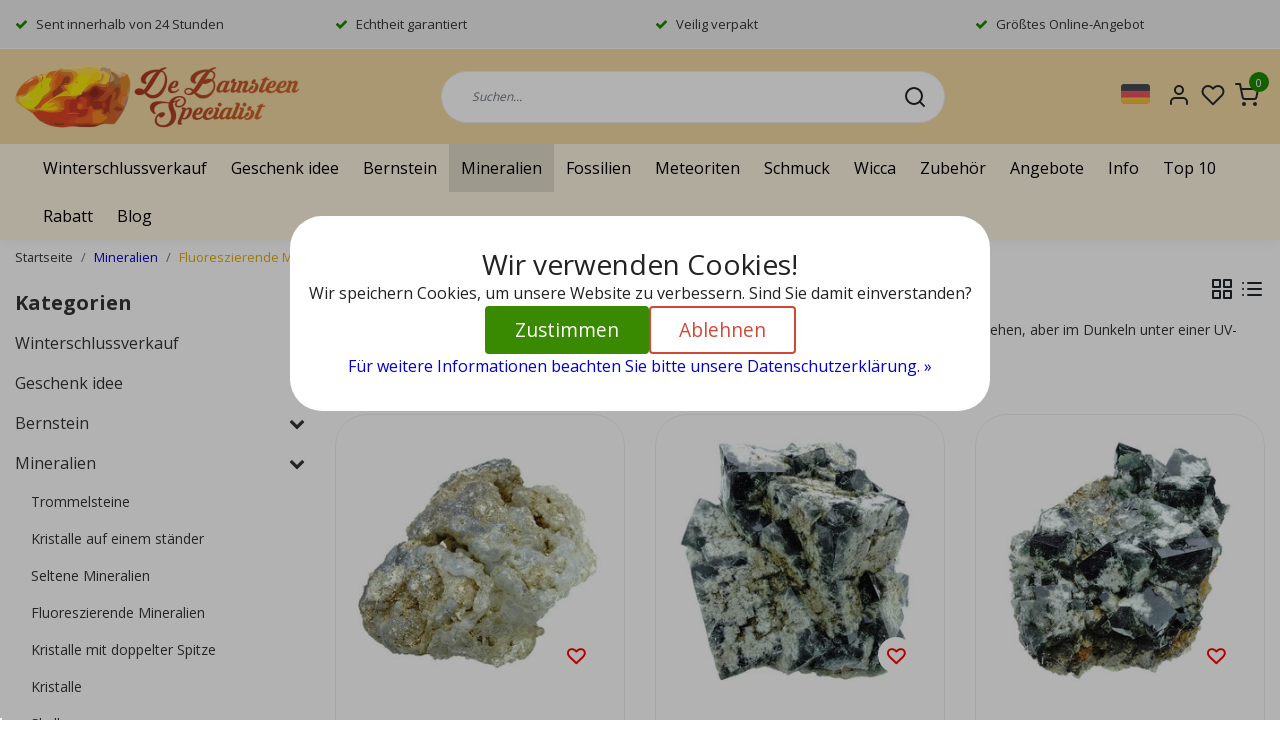

--- FILE ---
content_type: text/html;charset=utf-8
request_url: https://www.debarnsteenspecialist.nl/de/mineralien/fluoreszierende-mineralien/
body_size: 34432
content:
<!DOCTYPE html>
<html lang="de">
<head>
  <title>Fluoreszierende Mineralien unter UV-Licht</title>
  <meta name="description" content="Diese Mineralien haben eine versteckte Eigenschaft! Unter normalen Bedingungen sind sie nicht zu sehen, aber im Dunkeln und unter UV-Licht werden sie lebendig. " />
  <meta name="keywords" content="Fluoreszenz, Mineralien, uv-Licht, fluoreszierende Mineralien, ultraviolett, Kristall" />
  <meta http-equiv="X-UA-Compatible" content="IE=Edge">
  <meta name="viewport" content="width=device-width">
  <meta name="apple-mobile-web-app-capable" content="yes">
  <meta name="apple-mobile-web-app-status-bar-style" content="black">
  <link rel="shortcut icon" href="https://cdn.webshopapp.com/shops/12972/themes/178829/v/1131480/assets/favicon.ico?20220201083403" type="image/x-icon" />
  <meta property="og:title" content="Fluoreszierende Mineralien unter UV-Licht">
  <meta property="og:type" content="website">
  <meta property="og:description" content="Diese Mineralien haben eine versteckte Eigenschaft! Unter normalen Bedingungen sind sie nicht zu sehen, aber im Dunkeln und unter UV-Licht werden sie lebendig. ">
  <meta property="og:site_name" content="Bernstein Specialist">
  <meta property="og:url" content="https://www.debarnsteenspecialist.nl/">
      <meta property="og:image" content="https://cdn.webshopapp.com/shops/12972/files/419274412/image.jpg">
  <meta property="og:image:width" content="200px" />
  <meta property="og:image:height" content="200px" />
  	<link rel="preconnect" href="//ajax.googleapis.com">
	<link rel="preconnect" href="//cdn.webshopapp.com/">
	<link rel="preconnect" href="//cdn.webshopapp.com/">
	<link rel="preconnect" href="//fonts.googleapis.com">
	<link rel="preconnect" href="//fonts.gstatic.com" crossorigin>
  <link rel="dns-prefetch" href="//ajax.googleapis.com">
	<link rel="dns-prefetch" href="//cdn.webshopapp.com/">
	<link rel="dns-prefetch" href="//cdn.webshopapp.com/">
	<link rel="dns-prefetch" href="//fonts.googleapis.com">
	<link rel="dns-prefetch" href="//fonts.gstatic.com" crossorigin>
  <!-- Theme fonts -->
  <link href="//fonts.googleapis.com/css?family=Open%20Sans:400,300,600,700&display=swap" rel="preload" as="style">
    <link href="//fonts.googleapis.com/css?family=Open%20Sans:400,300,600,700&display=swap" rel="stylesheet">

	<!-- Theme CSS -->
  <link rel="stylesheet" href="https://cdn.webshopapp.com/shops/12972/themes/178829/assets/css-bootstrap.css?20260105175526" />
  <link rel="stylesheet" href="https://cdn.webshopapp.com/shops/12972/themes/178829/assets/css-owl-carousel.css?20260105175526" />

    <link rel="stylesheet" href="https://cdn.webshopapp.com/shops/12972/themes/178829/assets/style.css?20260105175526" />
    <link rel="stylesheet" href="https://cdn.webshopapp.com/shops/12972/themes/178829/assets/settings.css?20260105175526" />

  
  <!-- Google Tag Manager -->
    <!-- Google Tag Manager -->
<script>(function(w,d,s,l,i){w[l]=w[l]||[];w[l].push({'gtm.start':
new Date().getTime(),event:'gtm.js'});var f=d.getElementsByTagName(s)[0],
j=d.createElement(s),dl=l!='dataLayer'?'&l='+l:'';j.async=true;j.src=
'https://www.googletagmanager.com/gtm.js?id='+i+dl;f.parentNode.insertBefore(j,f);
})(window,document,'script','dataLayer','GTM-5Z7VTN9');</script>
<!-- End Google Tag Manager -->  <meta charset="utf-8"/>
<!-- [START] 'blocks/head.rain' -->
<!--

  (c) 2008-2026 Lightspeed Netherlands B.V.
  http://www.lightspeedhq.com
  Generated: 20-01-2026 @ 18:31:19

-->
<link rel="canonical" href="https://www.debarnsteenspecialist.nl/de/mineralien/fluoreszierende-mineralien/"/>
<link rel="next" href="https://www.debarnsteenspecialist.nl/de/mineralien/fluoreszierende-mineralien/page2.html"/>
<link rel="alternate" href="https://www.debarnsteenspecialist.nl/de/index.rss" type="application/rss+xml" title="Neue Produkte"/>
<link href="https://cdn.webshopapp.com/assets/cookielaw.css?2025-02-20" rel="stylesheet" type="text/css"/>
<meta name="robots" content="noodp,noydir"/>
<meta name="google-site-verification" content="tbF3wZ_SxAzq3tUOEC0fJW_IugiwDkImmkuFXLi4ZP0"/>
<meta name="google-site-verification" content="q4xn3zKCLb2kpguoB7eAojcEv6z2wTtCTCxc7pmxNH0"/>
<meta name="google-site-verification" content="zQPGrMVzXIj5IbVALuKBqfRHzE4CpiOwCliq6QR-998"/>
<meta property="og:url" content="https://www.debarnsteenspecialist.nl/de/mineralien/fluoreszierende-mineralien/?source=facebook"/>
<meta property="og:site_name" content="Bernstein Specialist"/>
<meta property="og:title" content="Fluoreszierende Mineralien unter UV-Licht"/>
<meta property="og:description" content="Diese Mineralien haben eine versteckte Eigenschaft! Unter normalen Bedingungen sind sie nicht zu sehen, aber im Dunkeln und unter UV-Licht werden sie lebendig. "/>
<script>
(function(w,d,s,l,i){w[l]=w[l]||[];w[l].push({'gtm.start':
new Date().getTime(),event:'gtm.js'});var f=d.getElementsByTagName(s)[0],
j=d.createElement(s),dl=l!='dataLayer'?'&l='+l:'';j.async=true;j.src=
'https://www.googletagmanager.com/gtm.js?id='+i+dl;f.parentNode.insertBefore(j,f);
})(window,document,'script','dataLayer','GTM-5Z7VTN9');
</script>
<script>
<script type="application/ld+json">
{
    "@context": "https://schema.org",
    "@type": "Organization",
    "@id": "https://www.debarnsteenspecialist.nl/#organization",
    "name": "De Barnsteen Specialist",
    "url": "https://www.debarnsteenspecialist.nl/",
    "logo": "https://cdn.webshopapp.com/shops/12972/files/486846522/logo-de-barnsteen-specialist-fb.jpg",
    "image": "https://cdn.webshopapp.com/shops/12972/files/486846522/logo-de-barnsteen-specialist-fb.jpg",
    "email": "info@debarnsteenspecialist.nl",
    "telephone": "+31636561877",
    "address": {
        "@type": "PostalAddress",
        "streetAddress": "Hoge Braak 12",
        "postalCode": "4661HW",
        "addressLocality": "Halsteren",
        "addressCountry": "NL"
    },
    "sameAs": [
        "https://www.facebook.com/DeBarnsteenSpecialist"
    ]
}
</script>

</script>
<script>
/* CRW - Head injection by InStijl Media - generated at: 19-01-2026 18:35:10 */
var ism_rating = "9.4";
var ism_rating_5 = "4.7";
var ism_ratingcount = "1536";
var ism_ratingpage = "https://www.kiyoh.com/reviews/1046620/de_barnsteen_specialist";
var ism_last_reviews = '[{"review_id":"28618555-8dcd-4895-9a15-f3fedbb89aca","name":"Rubert","date":"18-01-2026 14:56","score":10,"review":"Betoverend mooi stuk barnsteen met ingesloten mug en moldaviet hanger ontvangen. De levering was super snel door postnl met handtekening dus geen twijfel over de levering. De stenen waren goed ingepakt en in uitstekende staat. In het echt nog veel mooier dan op de foto! Ik ben heel erg blij met deze prachtige stenen."},{"review_id":"38ac05e2-9c8f-4b66-91f1-69dafd89fe69","name":"Wijnand","date":"11-01-2026 11:39","score":10,"review":"Voor het eerst besteld samen met mijn kleinzoon, voor zijn verjaardag is er heel blij mee. Netjes verpakt en snel verzonden. Een dikke tien !"},{"review_id":"e5cecaa1-50d1-490a-8c79-46aa95c9798c","name":"Radjoe","date":"09-01-2026 09:56","score":10,"review":"Top."},{"review_id":"84f5bb7a-a0e6-48cd-9984-f6ca07c0cb25","name":"Toke","date":"07-01-2026 08:39","score":10,"review":"Prachtige barnsteen gekocht. Zag er op de site mooi uit en in werkelijkheid ook! Ook heel snel verzonden, goed verpakt! Kortom: erg tevreden!"},{"review_id":"f94327e7-9966-4b70-a9a1-a6b9c2ffc8cc","name":"Ren\u00e9","date":"02-01-2026 10:16","score":10,"review":"Ontvangen wat beloofd was, precies volgens afspraak?"},{"review_id":"49e11edb-64d2-418d-99c7-0235ec9bcb1f","name":"Pepijn","date":"01-01-2026 13:56","score":9,"review":"Goed en snel verzonden mooie stenen voor een leuke prijs!"},{"review_id":"73f2c4c4-38aa-4e5c-b682-a1e8ea5b6643","name":"Chris","date":"26-12-2025 23:41","score":10,"review":"Mooi aanbod op de website.<br\/>Snel en goed verzorgd verzonden."},{"review_id":"0144010d-0411-4f4f-ae96-11bef85612e6","name":"Happy","date":"20-12-2025 17:43","score":10,"review":"Goede en betrouwbare service. Prettig klantcontact en snelle levering."},{"review_id":"dd11dd3f-6347-42a1-a392-f67499125d08","name":"Rob","date":"17-12-2025 21:47","score":10,"review":"Prachtige stenen (steentjes), snel geleverd en goed verpakt. Zeer tevreden met de snelle service en mooie product."},{"review_id":"6dd48c35-9860-47a9-a59c-660165d7754d","name":"David","date":"16-12-2025 08:02","score":10,"review":"Super onze fossiele dinosaurus tand te mogen in huis hebben!"}]';
var review_system = "<a href=\'https://www.kiyoh.com/reviews/1046620/de_barnsteen_specialist\' target=\'_blank\'>KiyOh</a>";
var shop_name = "De Barnsteen Specialist";
var starsColor = "#F39200";
var languages = ["/", "/nl/", "/en/", "/de/", "/da/", "/us/", "/es/", "/fr/", "/fc/", "/it/", "/no/", "/pl/"];

/* Inject Rich Snippets */
    (function(){
        var data = {
                "@context": "http://schema.org",
                "@type": "Organization",
                "name" : "De Barnsteen Specialist",
                "aggregateRating": {
                      "@type": "AggregateRating",
                      "ratingValue" : "9.4",
                      "bestRating" : "10",
                      "reviewCount" : "1536",
                      "worstRating" : "1"
                }
        };
        var script = document.createElement("script");
        script.type = "application/ld+json";
        script.innerHTML = JSON.stringify(data);
        document.getElementsByTagName("head")[0].appendChild(script);
    })(document);
</script>
<!--[if lt IE 9]>
<script src="https://cdn.webshopapp.com/assets/html5shiv.js?2025-02-20"></script>
<![endif]-->
<!-- [END] 'blocks/head.rain' -->

  <script src="https://cdn.webshopapp.com/shops/12972/themes/178829/assets/js-jquery.js?20260105175526" data-cookieconsent="ignore"></script>

</head>

<body class="body osx webkit">
    <noscript><iframe src="https://www.googletagmanager.com/ns.html?id=GTM-5Z7VTN9" height="0" width="0" style="display:none;visibility:hidden" data-ism="c"></iframe></noscript>
    <div id="wrapper" class="wrapper">
    <!-- Template -->
        
<header id="header" class="header-white nav-theme sticky-top">
    	<div class="theme-usp text-xl-left text-center up d-none d-sm-block ">
    <div class="container-ism">
        <div class="row">
                      <div class="col-xl col-md-6 mb-md-0 mb-3">
              <div class="usp-item d-inline-block align-items-center"><i class="fa fa-check mr-2 co-theme"></i><span>Sent innerhalb von 24 Stunden</span></div>
            </div>
                      <div class="col-xl col-md-6 mb-md-0 mb-3">
              <div class="usp-item d-inline-block align-items-center"><i class="fa fa-check mr-2 co-theme"></i><span>Echtheit garantiert</span></div>
            </div>
                      <div class="col-xl col-md-6 mb-md-0 mb-3">
              <div class="usp-item d-inline-block align-items-center"><i class="fa fa-check mr-2 co-theme"></i><span>Veilig verpakt</span></div>
            </div>
                      <div class="col-xl col-md-6 mb-md-0 mb-3">
              <div class="usp-item d-inline-block align-items-center"><i class="fa fa-check mr-2 co-theme"></i><span>Größtes Online-Angebot</span></div>
            </div>
                  </div>
    </div>
</div>
    <div class="header-inner bg-header text-header">
    <div class="container-ism">
      <div class="row">
                <div class="col-6 col-lg-4 pr-0 order-xl-1">
          <div class="logo d-flex  justify-content-start align-items-center h-100">
            <a href="" title="" onclick="mobileNav($(this));return false;" id="resNavOpener" class="link link-menu text-center text-header mr-2 d-xl-none d-block" data-target="#overlayNavigation">
              <div class="menu-icon">
              <span class="fa fa-bars" data-feather="menu" aria-hidden="true"></span>
              </div>
            </a>
            <a href="https://www.debarnsteenspecialist.nl/de/" title="Webshop für Kristalle, Fossilien, Meteoriten und Bernstein">
              <img src="https://cdn.webshopapp.com/shops/12972/themes/178829/v/1131485/assets/img-logo.png?20220201083403" alt="Webshop für Kristalle, Fossilien, Meteoriten und Bernstein" class="img-logo img-fluid">
            </a>
          </div>
        </div>
        <div class="col-1 col-lg-5 w-100 d-lg-block d-none justify-content-center align-self-center order-xl-2">
                    <div id="search">
            <form role="search" action="https://www.debarnsteenspecialist.nl/de/search/" method="get" id="formSearch" class="d-md-block d-none position-relative"  data-search-type="desktop">
               <div class="search-theme white input-group-append btn-rounded align-items-center">
                  <input type="search" class="form-control border-squared-right border-0 py-3 h-auto focus-0" autocomplete="off" placeholder="Suchen..." value="" name="q" id="search-input" data-device="desktop">
                  <a href="" class="btn btn-theme border-squared-left mb-0 p-0 px-3" type="submit" title="Zoeken" onclick="$('#formSearch').submit();">
                    <i class="fa fa-search" data-feather="search"></i>
                  </a>
               </div>
              <div class="autocomplete hide">
                                  <div class="search-title-box text-body all text-center py-2 px-3">
                    <span>Alle Kategorien <i><em>(0)</em></i></span>
                 </div>
                <div class="products products-livesearch row px-3 mb-3 clearfix"></div>
                <div class="notfound hide p-3">Keine Produkte gefunden...</div>
                <div class="more px-3 mb-3 clear">
                  <a class="btn btn-secondary btn-sm result-btn livesearch" href="https://www.debarnsteenspecialist.nl/de/search/">
                    <span>Alle Ergebnisse anzeigen</span>
                  </a>
                </div>
              </div>
            </form>
          </div>
                            </div>
        <div class="col-6 col-lg-3 order-3">
          <div class="d-inline-block h-100 float-right">
                        <div class="header-search d-lg-none d-inline-block h-100">
              <button class="btn-search btn-nav border-0 p-0 m-0 h-100 bg-header text-header focus-0" onclick="mobileNav($(this));return false;" data-target="#overlaySearch">
                <i class="fa fa-lg fa-search" aria-hidden="true" data-feather="search"></i>
              </button>
            </div>

            
             <div class="dropdown">
               <button class="dropbtn">
                                                                                    <a href="https://www.debarnsteenspecialist.nl/de/" class="lang-nav"><span class="flag flag-de"></span></a>
                                                                                  </button>
              <div class="dropdown-content">
                              <a href="https://www.debarnsteenspecialist.nl/nl/" class="lang-nav"><span class="flag flag-nl"></span></a>
                              <a href="https://www.debarnsteenspecialist.nl/de/" class="lang-nav"><span class="flag flag-de"></span></a>
                              <a href="https://www.debarnsteenspecialist.nl/en/" class="lang-nav"><span class="flag flag-en"></span></a>
                            </div>
            </div>
                        <div class="header-user header-languages d-none h-100">
              <div class="dropdown">
                <button class="btn-user btn-nav border-0 p-0 m-0 h-100 text-header focus-0" onclick="mobileNav($(this));return false;" data-target="#overlayUser">
                        							      						      							                  	<span class="flag flag-de"></span>
                  	      						      							      						                </button>
            	</div>
            </div>

            <div class="header-user d-inline-block h-100">
              <button class="btn-user btn-nav border-0 p-0 m-0 h-100 text-header focus-0" onclick="mobileNav($(this));return false;" data-target="#overlayUser">
                <i class="fa fa-lg fa-user-o" aria-hidden="true" data-feather="user"></i>
              </button>
            </div>
                        <div class="header-heart d-inline-block h-100">
              <a href="https://www.debarnsteenspecialist.nl/de/account/wishlist/" class="btn-heart btn-nav border-0 p-0 m-0 h-100 text-header focus-0">
                <i class="fa fa-lg fa-heart-o" aria-hidden="true" data-feather="heart"></i>
              </a>
            </div>
                        <div class="header-cart d-inline-block h-100">
              <button class="btn-user btn-nav border-0 p-0 m-0 h-100 text-header focus-0 position-relative" onclick="mobileNav($(this));return false;" data-target="#overlayCart">
                <i class="fa fa-lg fa-shopping-cart" aria-hidden="true" data-feather="shopping-cart"></i>
                <span class="cart-count">0</span>
              </button>
            </div>
          </div>
        </div>

      </div>
    </div>
  </div>
            <nav id="megamenu" class="navbar navbar-expand-lg bg-navbar text-navbar py-0 d-xl-block d-none">
  <div class="container-ism">
    <div class="ism-mainnav">
      <ul class="nav mr-auto">
                                  <li class="nav-item item  categories">
            <a href="https://www.debarnsteenspecialist.nl/de/winterschlussverkauf/" class="nav-link">Winterschlussverkauf</a>
                    	</li>
                          <li class="nav-item item  categories">
            <a href="https://www.debarnsteenspecialist.nl/de/geschenk-idee/" class="nav-link">Geschenk idee</a>
                    	</li>
                          <li class="nav-item item  categories">
            <a href="https://www.debarnsteenspecialist.nl/de/bernstein/" class="nav-link">Bernstein</a>
                                    <div class="subnav ism-megamenu">
                            	                            <div class="container-ism d-flex position-relative">                                  <ul class="subnav-col list-unstyled m-0">
                                          <li class="subitem">
                        <a href="https://www.debarnsteenspecialist.nl/de/bernstein/bernstein-mit-insekt/" title="Bernstein mit Insekt">Bernstein mit Insekt</a>
                                              </li>
                                          <li class="subitem">
                        <a href="https://www.debarnsteenspecialist.nl/de/bernstein/bernstein-halsketten-anhaenger/" title="Bernstein Halsketten Anhänger">Bernstein Halsketten Anhänger</a>
                                              </li>
                                      </ul>
                                  <ul class="subnav-col list-unstyled m-0">
                                          <li class="subitem">
                        <a href="https://www.debarnsteenspecialist.nl/de/bernstein/bernsteinperlen/" title="Bernsteinperlen">Bernsteinperlen</a>
                                              </li>
                                          <li class="subitem">
                        <a href="https://www.debarnsteenspecialist.nl/de/bernstein/bernstein-poliert/" title="Bernstein Poliert">Bernstein Poliert</a>
                                              </li>
                                      </ul>
                                  <ul class="subnav-col list-unstyled m-0">
                                          <li class="subitem">
                        <a href="https://www.debarnsteenspecialist.nl/de/bernstein/bernstein-anhaenger-mit-insekt/" title="Bernstein Anhänger mit Insekt">Bernstein Anhänger mit Insekt</a>
                                              </li>
                                          <li class="subitem">
                        <a href="https://www.debarnsteenspecialist.nl/de/bernstein/amber-rau/" title="Amber rau">Amber rau</a>
                                              </li>
                                      </ul>
                              	                <div class="menu-close">
                  <a href=" " title="" onclick="closeMenu();return false;">
                  	<i class="fa fa-close close" data-feather="x"></i>
                  </a>
                </div>
              	            	</div>            </div>
                    	</li>
                          <li class="nav-item item  active categories">
            <a href="https://www.debarnsteenspecialist.nl/de/mineralien/" class="nav-link">Mineralien</a>
                                    <div class="subnav ism-megamenu">
                            	                            <div class="container-ism d-flex position-relative">                                  <ul class="subnav-col list-unstyled m-0">
                                          <li class="subitem">
                        <a href="https://www.debarnsteenspecialist.nl/de/mineralien/trommelsteine/" title="Trommelsteine">Trommelsteine</a>
                                              </li>
                                          <li class="subitem">
                        <a href="https://www.debarnsteenspecialist.nl/de/mineralien/kristalle-auf-einem-staender/" title="Kristalle auf einem ständer">Kristalle auf einem ständer</a>
                                              </li>
                                          <li class="subitem">
                        <a href="https://www.debarnsteenspecialist.nl/de/mineralien/seltene-mineralien/" title="Seltene Mineralien">Seltene Mineralien</a>
                                              </li>
                                      </ul>
                                  <ul class="subnav-col list-unstyled m-0">
                                          <li class="subitem active">
                        <a href="https://www.debarnsteenspecialist.nl/de/mineralien/fluoreszierende-mineralien/" title="Fluoreszierende Mineralien">Fluoreszierende Mineralien</a>
                                              </li>
                                          <li class="subitem">
                        <a href="https://www.debarnsteenspecialist.nl/de/mineralien/kristalle-mit-doppelter-spitze/" title="Kristalle mit doppelter Spitze">Kristalle mit doppelter Spitze</a>
                                              </li>
                                          <li class="subitem">
                        <a href="https://www.debarnsteenspecialist.nl/de/mineralien/kristalle/" title="Kristalle">Kristalle</a>
                                              </li>
                                      </ul>
                                  <ul class="subnav-col list-unstyled m-0">
                                          <li class="subitem">
                        <a href="https://www.debarnsteenspecialist.nl/de/mineralien/skulls/" title="Skulls">Skulls</a>
                                              </li>
                                          <li class="subitem">
                        <a href="https://www.debarnsteenspecialist.nl/de/mineralien/engel/" title="Engel">Engel</a>
                                              </li>
                                          <li class="subitem">
                        <a href="https://www.debarnsteenspecialist.nl/de/mineralien/edelsteinkugeln/" title="Edelsteinkugeln">Edelsteinkugeln</a>
                                              </li>
                                      </ul>
                                  <ul class="subnav-col list-unstyled m-0">
                                          <li class="subitem">
                        <a href="https://www.debarnsteenspecialist.nl/de/mineralien/tier-figuren/" title="Tier-Figuren">Tier-Figuren</a>
                                              </li>
                                          <li class="subitem">
                        <a href="https://www.debarnsteenspecialist.nl/de/mineralien/herzen/" title="Herzen">Herzen</a>
                                              </li>
                                          <li class="subitem">
                        <a href="https://www.debarnsteenspecialist.nl/de/mineralien/edelstein-massage/" title="Edelstein-Massage">Edelstein-Massage</a>
                                              </li>
                                      </ul>
                              	                <div class="menu-close">
                  <a href=" " title="" onclick="closeMenu();return false;">
                  	<i class="fa fa-close close" data-feather="x"></i>
                  </a>
                </div>
              	            	</div>            </div>
                    	</li>
                          <li class="nav-item item  categories">
            <a href="https://www.debarnsteenspecialist.nl/de/fossilien/" class="nav-link">Fossilien</a>
                                    <div class="subnav ism-megamenu">
                            	                            <div class="container-ism d-flex position-relative">                                  <ul class="subnav-col list-unstyled m-0">
                                          <li class="subitem">
                        <a href="https://www.debarnsteenspecialist.nl/de/fossilien/fossilien-sets/" title="Fossilien-Sets">Fossilien-Sets</a>
                                              </li>
                                          <li class="subitem">
                        <a href="https://www.debarnsteenspecialist.nl/de/fossilien/carcharodontosaurus-zaehne/" title="Carcharodontosaurus Zähne">Carcharodontosaurus Zähne</a>
                                              </li>
                                          <li class="subitem">
                        <a href="https://www.debarnsteenspecialist.nl/de/fossilien/spinosaurierzaehne/" title="Spinosaurierzähne">Spinosaurierzähne</a>
                                              </li>
                                      </ul>
                                  <ul class="subnav-col list-unstyled m-0">
                                          <li class="subitem">
                        <a href="https://www.debarnsteenspecialist.nl/de/fossilien/globidens-zaehne/" title="Globidens Zähne">Globidens Zähne</a>
                                              </li>
                                          <li class="subitem">
                        <a href="https://www.debarnsteenspecialist.nl/de/fossilien/basilosaurus-zahnen/" title="Basilosaurus-Zahnen">Basilosaurus-Zahnen</a>
                                              </li>
                                          <li class="subitem">
                        <a href="https://www.debarnsteenspecialist.nl/de/fossilien/mosasauruszaehne/" title="Mosasauruszähne">Mosasauruszähne</a>
                                              </li>
                                      </ul>
                                  <ul class="subnav-col list-unstyled m-0">
                                          <li class="subitem">
                        <a href="https://www.debarnsteenspecialist.nl/de/fossilien/ammoniten/" title="Ammoniten">Ammoniten</a>
                                              </li>
                                          <li class="subitem">
                        <a href="https://www.debarnsteenspecialist.nl/de/fossilien/pterosaur-zaehne/" title="pterosaur Zähne">pterosaur Zähne</a>
                                              </li>
                                          <li class="subitem">
                        <a href="https://www.debarnsteenspecialist.nl/de/fossilien/megalodon-zaehne/" title="Megalodon Zähne">Megalodon Zähne</a>
                                              </li>
                                      </ul>
                                  <ul class="subnav-col list-unstyled m-0">
                                          <li class="subitem">
                        <a href="https://www.debarnsteenspecialist.nl/de/fossilien/saegefisch-zahn/" title="Sägefisch Zahn">Sägefisch Zahn</a>
                                              </li>
                                          <li class="subitem">
                        <a href="https://www.debarnsteenspecialist.nl/de/fossilien/belemnit/" title="Belemnit">Belemnit</a>
                                              </li>
                                          <li class="subitem">
                        <a href="https://www.debarnsteenspecialist.nl/de/fossilien/seelilien/" title="Seelilien">Seelilien</a>
                                              </li>
                                      </ul>
                              	                <div class="menu-close">
                  <a href=" " title="" onclick="closeMenu();return false;">
                  	<i class="fa fa-close close" data-feather="x"></i>
                  </a>
                </div>
              	            	</div>            </div>
                    	</li>
                          <li class="nav-item item  categories">
            <a href="https://www.debarnsteenspecialist.nl/de/meteoriten/" class="nav-link">Meteoriten</a>
                                    <div class="subnav ism-megamenu">
                            	                            <div class="container-ism d-flex position-relative">                                  <ul class="subnav-col list-unstyled m-0">
                                          <li class="subitem">
                        <a href="https://www.debarnsteenspecialist.nl/de/meteoriten/kosmischer-sets/" title="Kosmischer sets">Kosmischer sets</a>
                                              </li>
                                          <li class="subitem">
                        <a href="https://www.debarnsteenspecialist.nl/de/meteoriten/meteorit-in-schachtel/" title="Meteorit in Schachtel">Meteorit in Schachtel</a>
                                              </li>
                                          <li class="subitem">
                        <a href="https://www.debarnsteenspecialist.nl/de/meteoriten/sternenstaub/" title="Sternenstaub">Sternenstaub</a>
                                              </li>
                                      </ul>
                                  <ul class="subnav-col list-unstyled m-0">
                                          <li class="subitem">
                        <a href="https://www.debarnsteenspecialist.nl/de/meteoriten/russischer-meteorit-2013/" title="Russischer Meteorit 2013">Russischer Meteorit 2013</a>
                                              </li>
                                          <li class="subitem">
                        <a href="https://www.debarnsteenspecialist.nl/de/meteoriten/mars-meteorit/" title="Mars-Meteorit">Mars-Meteorit</a>
                                              </li>
                                          <li class="subitem">
                        <a href="https://www.debarnsteenspecialist.nl/de/meteoriten/mondmeteorit/" title="Mondmeteorit">Mondmeteorit</a>
                                              </li>
                                      </ul>
                                  <ul class="subnav-col list-unstyled m-0">
                                          <li class="subitem">
                        <a href="https://www.debarnsteenspecialist.nl/de/meteoriten/agoudal-meteorit/" title="Agoudal Meteorit">Agoudal Meteorit</a>
                                              </li>
                                          <li class="subitem">
                        <a href="https://www.debarnsteenspecialist.nl/de/meteoriten/aguas-zarcas-meteorit/" title="Aguas Zarcas meteorit">Aguas Zarcas meteorit</a>
                                              </li>
                                          <li class="subitem">
                        <a href="https://www.debarnsteenspecialist.nl/de/meteoriten/calate-002/" title="Calate 002">Calate 002</a>
                                              </li>
                                      </ul>
                                  <ul class="subnav-col list-unstyled m-0">
                                          <li class="subitem">
                        <a href="https://www.debarnsteenspecialist.nl/de/meteoriten/campo-del-cielo/" title="Campo del Cielo">Campo del Cielo</a>
                                              </li>
                                          <li class="subitem">
                        <a href="https://www.debarnsteenspecialist.nl/de/meteoriten/canyon-diablo/" title="Canyon Diablo">Canyon Diablo</a>
                                              </li>
                                          <li class="subitem">
                        <a href="https://www.debarnsteenspecialist.nl/de/meteoriten/cranfield-mississippi-meteorit/" title="Cranfield Mississippi-Meteorit">Cranfield Mississippi-Meteorit</a>
                                              </li>
                                      </ul>
                              	                <div class="menu-close">
                  <a href=" " title="" onclick="closeMenu();return false;">
                  	<i class="fa fa-close close" data-feather="x"></i>
                  </a>
                </div>
              	            	</div>            </div>
                    	</li>
                          <li class="nav-item item  categories">
            <a href="https://www.debarnsteenspecialist.nl/de/schmuck/" class="nav-link">Schmuck</a>
                                    <div class="subnav ism-megamenu">
                            	                            <div class="container-ism d-flex position-relative">                                  <ul class="subnav-col list-unstyled m-0">
                                          <li class="subitem">
                        <a href="https://www.debarnsteenspecialist.nl/de/schmuck/silberschmuck/" title="Silberschmuck">Silberschmuck</a>
                                              </li>
                                      </ul>
                                  <ul class="subnav-col list-unstyled m-0">
                                          <li class="subitem">
                        <a href="https://www.debarnsteenspecialist.nl/de/schmuck/armbaender/" title="Armbänder">Armbänder</a>
                                              </li>
                                      </ul>
                                  <ul class="subnav-col list-unstyled m-0">
                                          <li class="subitem">
                        <a href="https://www.debarnsteenspecialist.nl/de/schmuck/halskette-anhaenger/" title="Halskette Anhänger">Halskette Anhänger</a>
                                                <ul class="subsubnav list-unstyled p-0 m-0">
                                                     <li class="subsubitem active">
                    <a href="https://www.debarnsteenspecialist.nl/de/schmuck/halskette-anhaenger/edelsteinanhaenger/" title="Edelsteinanhänger">Edelsteinanhänger</a></li>
                                                     <li class="subsubitem">
                    <a href="https://www.debarnsteenspecialist.nl/de/schmuck/halskette-anhaenger/fossil-kleiderbuegeln/" title="fossil Kleiderbügeln">fossil Kleiderbügeln</a></li>
                                                     <li class="subsubitem">
                    <a href="https://www.debarnsteenspecialist.nl/de/schmuck/halskette-anhaenger/gold-tektit-anhaenger/" title="Gold-Tektit-Anhänger">Gold-Tektit-Anhänger</a></li>
                                                     <li class="subsubitem">
                    <a href="https://www.debarnsteenspecialist.nl/de/schmuck/halskette-anhaenger/moldavit-anhaenger/" title="Moldavit-Anhänger">Moldavit-Anhänger</a></li>
                                                     <li class="subsubitem">
                    <a href="https://www.debarnsteenspecialist.nl/de/schmuck/halskette-anhaenger/meteoritenanhaenger-sikhote-alin/" title="Meteoritenanhänger Sikhote-Alin">Meteoritenanhänger Sikhote-Alin</a></li>
                                                     <li class="subsubitem">
                    <a href="https://www.debarnsteenspecialist.nl/de/schmuck/halskette-anhaenger/bernsteinschmuck/" title="Bernsteinschmuck">Bernsteinschmuck</a></li>
                                                                              <li class="subsubitem">
                            <a href="https://www.debarnsteenspecialist.nl/de/schmuck/halskette-anhaenger/" title="Halskette Anhänger" class="btn-link">Alle</a>
                          </li>
                                                  </ul>
                                              </li>
                                      </ul>
                              	                <div class="menu-close">
                  <a href=" " title="" onclick="closeMenu();return false;">
                  	<i class="fa fa-close close" data-feather="x"></i>
                  </a>
                </div>
              	            	</div>            </div>
                    	</li>
                          <li class="nav-item item  categories">
            <a href="https://www.debarnsteenspecialist.nl/de/wicca/" class="nav-link">Wicca</a>
                    	</li>
                          <li class="nav-item item  categories">
            <a href="https://www.debarnsteenspecialist.nl/de/zubehoer/" class="nav-link">Zubehör</a>
                                    <div class="subnav ism-megamenu">
                            	                            <div class="container-ism d-flex position-relative">                                  <ul class="subnav-col list-unstyled m-0">
                                          <li class="subitem">
                        <a href="https://www.debarnsteenspecialist.nl/de/zubehoer/lupen/" title="Lupen">Lupen</a>
                                              </li>
                                      </ul>
                                  <ul class="subnav-col list-unstyled m-0">
                                          <li class="subitem">
                        <a href="https://www.debarnsteenspecialist.nl/de/zubehoer/boxen-und-standards/" title="Boxen und Standards">Boxen und Standards</a>
                                              </li>
                                      </ul>
                              	                <div class="menu-close">
                  <a href=" " title="" onclick="closeMenu();return false;">
                  	<i class="fa fa-close close" data-feather="x"></i>
                  </a>
                </div>
              	            	</div>            </div>
                    	</li>
                          <li class="nav-item item  categories">
            <a href="https://www.debarnsteenspecialist.nl/de/angebote/" class="nav-link">Angebote</a>
                    	</li>
                          <li class="nav-item item  categories">
            <a href="https://www.debarnsteenspecialist.nl/de/info/" class="nav-link">Info</a>
                                    <div class="subnav ism-megamenu">
                            	                            <div class="container-ism d-flex position-relative">                                  <ul class="subnav-col list-unstyled m-0">
                                          <li class="subitem">
                        <a href="https://www.debarnsteenspecialist.nl/de/info/kostenlose-infoblaetter/" title="Kostenlose Infoblätter">Kostenlose Infoblätter</a>
                                              </li>
                                      </ul>
                                  <ul class="subnav-col list-unstyled m-0">
                                          <li class="subitem">
                        <a href="https://www.debarnsteenspecialist.nl/de/info/informationen-ueber-amber/" title="Informationen über Amber">Informationen über Amber</a>
                                              </li>
                                      </ul>
                                  <ul class="subnav-col list-unstyled m-0">
                                          <li class="subitem">
                        <a href="https://www.debarnsteenspecialist.nl/de/info/faelschungen-in-bernstein/" title="Fälschungen in Bernstein">Fälschungen in Bernstein</a>
                                              </li>
                                      </ul>
                                  <ul class="subnav-col list-unstyled m-0">
                                          <li class="subitem">
                        <a href="https://www.debarnsteenspecialist.nl/de/info/messen/" title="Messen">Messen</a>
                                              </li>
                                      </ul>
                                  <ul class="subnav-col list-unstyled m-0">
                                          <li class="subitem">
                        <a href="https://www.debarnsteenspecialist.nl/de/info/seiten-verlinken/" title="Seiten verlinken">Seiten verlinken</a>
                                              </li>
                                      </ul>
                              	                <div class="menu-close">
                  <a href=" " title="" onclick="closeMenu();return false;">
                  	<i class="fa fa-close close" data-feather="x"></i>
                  </a>
                </div>
              	            	</div>            </div>
                    	</li>
                          <li class="nav-item item  categories">
            <a href="https://www.debarnsteenspecialist.nl/de/top-10/" class="nav-link">Top 10</a>
                    	</li>
                          <li class="nav-item item  categories">
            <a href="https://www.debarnsteenspecialist.nl/de/rabatt/" class="nav-link">Rabatt</a>
                                    <div class="subnav ism-megamenu">
                            	                            <div class="container-ism d-flex position-relative">                                  <ul class="subnav-col list-unstyled m-0">
                                          <li class="subitem">
                        <a href="https://www.debarnsteenspecialist.nl/de/rabatt/25-prozent-rabatt/" title="25 Prozent Rabatt">25 Prozent Rabatt</a>
                                              </li>
                                      </ul>
                              	                <div class="menu-close">
                  <a href=" " title="" onclick="closeMenu();return false;">
                  	<i class="fa fa-close close" data-feather="x"></i>
                  </a>
                </div>
              	            	</div>            </div>
                    	</li>
                        <li class="nav-item item ">
          <a href="https://www.debarnsteenspecialist.nl/de/blogs/blog/" title="Blog" class="nav-link">Blog</a>
          <div class="subnav ism-dropdown">
                        <ul class="subnav-col list-unstyled m-0">
              <li class="subitem">
                <a href="https://www.debarnsteenspecialist.nl/de/blogs/blog/von-moldavit-bis-fulgurit-wie-bildet-sich-natuerli/" title="Von Moldavit bis Fulgurit: Wie bildet sich natürliches Glas?">Von Moldavit bis Fulgurit: Wie bildet sich natürliches Glas?</a>
              </li>
            </ul>
                        <ul class="subnav-col list-unstyled m-0">
              <li class="subitem">
                <a href="https://www.debarnsteenspecialist.nl/de/blogs/blog/das-geheimnis-von-moldavit/" title="Das Geheimnis von Moldavit">Das Geheimnis von Moldavit</a>
              </li>
            </ul>
                        <ul class="subnav-col list-unstyled m-0">
              <li class="subitem">
                <a href="https://www.debarnsteenspecialist.nl/de/blogs/blog/wie-kann-man-mineralien-selbst-identifizieren/" title="Wie kann man Mineralien selbst identifizieren?">Wie kann man Mineralien selbst identifizieren?</a>
              </li>
            </ul>
                        <ul class="subnav-col list-unstyled m-0">
              <li class="subitem">
                <a href="https://www.debarnsteenspecialist.nl/de/blogs/blog/die-10-besten-geschenke-fuer-kristallliebhaber/" title="Die 10 besten Geschenke für Kristallliebhaber">Die 10 besten Geschenke für Kristallliebhaber</a>
              </li>
            </ul>
                        <ul class="subnav-col list-unstyled m-0">
              <li class="subitem">
                <a href="https://www.debarnsteenspecialist.nl/de/blogs/blog/was-ist-ein-meteorit-tektit-und-moldavit/" title="Was ist ein Meteorit, Tektit und Moldavit?">Was ist ein Meteorit, Tektit und Moldavit?</a>
              </li>
            </ul>
                        </div>
        </li>
                      </ul>
    </div>
  </div>
</nav>      </header>
    	<div class="ism-messages">
      	    	</div>
          		<section class="main main-pages">
    	<div class="container-ism">  <nav class="d-inline-block" aria-label="breadcrumb">
    <ol class="breadcrumb bg-transparent d-flex px-0 py-2 mb-0">
      <li class="breadcrumb-item small"><a href="https://www.debarnsteenspecialist.nl/de/" title="Startseite" class="text-body">Startseite</a></li>
            <li class="breadcrumb-item small"><a href="https://www.debarnsteenspecialist.nl/de/mineralien/" title="Mineralien" class="">Mineralien</a></li>
            <li class="breadcrumb-item small active"><a href="https://www.debarnsteenspecialist.nl/de/mineralien/fluoreszierende-mineralien/" title="Fluoreszierende Mineralien" class="text-theme">Fluoreszierende Mineralien</a></li>
          </ol>
  </nav>
</div>  	<div class="container-ism">
    <div class="row">
            <div class="col-xl-3 col-12 d-xl-block d-none">
        <div id="sidebar" class="">
  <div class="sidebar-inner">
     
    <div class="widget widget-categories">
      <div class="title-box mt-3 h5 d-block overflow-hidden w-100">
        <div class="text-body text-decoration-none d-flex">
          <strong class="flex-grow-1 text-truncate">Kategorien</strong>
        </div>
      </div>
      <div class="content-box">
        <ul id="sidecategories" class="categories nav flex-column overflow-hidden">
                                                  <li class="nav-item nav-category w-100">
            <div class="d-flex align-items-center">
              <a href="https://www.debarnsteenspecialist.nl/de/winterschlussverkauf/" title="" class="nav-link px-0 text-body flex-grow-1 w-100 text-truncate">
                <span class="text-body text-truncate">Winterschlussverkauf</span>
              </a>
                          </div>
                      </li>
                                                            <li class="nav-item nav-category w-100">
            <div class="d-flex align-items-center">
              <a href="https://www.debarnsteenspecialist.nl/de/geschenk-idee/" title="" class="nav-link px-0 text-body flex-grow-1 w-100 text-truncate">
                <span class="text-body text-truncate">Geschenk idee</span>
              </a>
                          </div>
                      </li>
                                                            <li class="nav-item nav-category w-100">
            <div class="d-flex align-items-center">
              <a href="https://www.debarnsteenspecialist.nl/de/bernstein/" title="" class="nav-link px-0 text-body flex-grow-1 w-100 text-truncate">
                <span class="text-body text-truncate">Bernstein</span>
              </a>
                            <div class="icon-down text-right">
                <a href="https://www.debarnsteenspecialist.nl/de/bernstein/" title="" class="text-body collapsed" data-toggle="collapse" data-target="#category-358603" aria-expanded="false" aria-controls="category-358603"><i class="fa fa-chevron-down"></i></a>
              </div>
                          </div>
                        <div id="category-358603" class="collapse multi-collapse" data-parent="#sidecategories">
              <ul class="nav flex-column overflow-hidden">
                                <li class="nav-item nav-category w-100">
                  <div class="d-flex align-items-center">
                    <a href="https://www.debarnsteenspecialist.nl/de/bernstein/bernstein-mit-insekt/" title="Bernstein mit Insekt" class="nav-link flex-grow-1 w-100 text-truncate">
                      <span class="text-body text-truncate">Bernstein mit Insekt</span>
                    </a>
                                      </div>
                                  </li>
                                <li class="nav-item nav-category w-100">
                  <div class="d-flex align-items-center">
                    <a href="https://www.debarnsteenspecialist.nl/de/bernstein/bernstein-halsketten-anhaenger/" title="Bernstein Halsketten Anhänger" class="nav-link flex-grow-1 w-100 text-truncate">
                      <span class="text-body text-truncate">Bernstein Halsketten Anhänger</span>
                    </a>
                                      </div>
                                  </li>
                                <li class="nav-item nav-category w-100">
                  <div class="d-flex align-items-center">
                    <a href="https://www.debarnsteenspecialist.nl/de/bernstein/bernsteinperlen/" title="Bernsteinperlen" class="nav-link flex-grow-1 w-100 text-truncate">
                      <span class="text-body text-truncate">Bernsteinperlen</span>
                    </a>
                                      </div>
                                  </li>
                                <li class="nav-item nav-category w-100">
                  <div class="d-flex align-items-center">
                    <a href="https://www.debarnsteenspecialist.nl/de/bernstein/bernstein-poliert/" title="Bernstein Poliert" class="nav-link flex-grow-1 w-100 text-truncate">
                      <span class="text-body text-truncate">Bernstein Poliert</span>
                    </a>
                                      </div>
                                  </li>
                                <li class="nav-item nav-category w-100">
                  <div class="d-flex align-items-center">
                    <a href="https://www.debarnsteenspecialist.nl/de/bernstein/bernstein-anhaenger-mit-insekt/" title="Bernstein Anhänger mit Insekt" class="nav-link flex-grow-1 w-100 text-truncate">
                      <span class="text-body text-truncate">Bernstein Anhänger mit Insekt</span>
                    </a>
                                      </div>
                                  </li>
                                <li class="nav-item nav-category w-100">
                  <div class="d-flex align-items-center">
                    <a href="https://www.debarnsteenspecialist.nl/de/bernstein/amber-rau/" title="Amber rau" class="nav-link flex-grow-1 w-100 text-truncate">
                      <span class="text-body text-truncate">Amber rau</span>
                    </a>
                                      </div>
                                  </li>
                              </ul>
            </div>
                      </li>
                                                            <li class="nav-item nav-category w-100 active">
            <div class="d-flex align-items-center">
              <a href="https://www.debarnsteenspecialist.nl/de/mineralien/" title="" class="nav-link px-0 text-body flex-grow-1 w-100 text-truncate">
                <span class="text-body text-truncate">Mineralien</span>
              </a>
                            <div class="icon-down text-right">
                <a href="https://www.debarnsteenspecialist.nl/de/mineralien/" title="" class="text-body collapsed" data-toggle="collapse" data-target="#category-331975" aria-expanded="false" aria-controls="category-331975"><i class="fa fa-chevron-down"></i></a>
              </div>
                          </div>
                        <div id="category-331975" class="collapse multi-collapse show" data-parent="#sidecategories">
              <ul class="nav flex-column overflow-hidden">
                                <li class="nav-item nav-category w-100">
                  <div class="d-flex align-items-center">
                    <a href="https://www.debarnsteenspecialist.nl/de/mineralien/trommelsteine/" title="Trommelsteine" class="nav-link flex-grow-1 w-100 text-truncate">
                      <span class="text-body text-truncate">Trommelsteine</span>
                    </a>
                                      </div>
                                  </li>
                                <li class="nav-item nav-category w-100">
                  <div class="d-flex align-items-center">
                    <a href="https://www.debarnsteenspecialist.nl/de/mineralien/kristalle-auf-einem-staender/" title="Kristalle auf einem ständer" class="nav-link flex-grow-1 w-100 text-truncate">
                      <span class="text-body text-truncate">Kristalle auf einem ständer</span>
                    </a>
                                      </div>
                                  </li>
                                <li class="nav-item nav-category w-100">
                  <div class="d-flex align-items-center">
                    <a href="https://www.debarnsteenspecialist.nl/de/mineralien/seltene-mineralien/" title="Seltene Mineralien" class="nav-link flex-grow-1 w-100 text-truncate">
                      <span class="text-body text-truncate">Seltene Mineralien</span>
                    </a>
                                      </div>
                                  </li>
                                <li class="nav-item nav-category w-100 active">
                  <div class="d-flex align-items-center">
                    <a href="https://www.debarnsteenspecialist.nl/de/mineralien/fluoreszierende-mineralien/" title="Fluoreszierende Mineralien" class="nav-link flex-grow-1 w-100 text-truncate">
                      <span class="text-body text-truncate">Fluoreszierende Mineralien</span>
                    </a>
                                      </div>
                                  </li>
                                <li class="nav-item nav-category w-100">
                  <div class="d-flex align-items-center">
                    <a href="https://www.debarnsteenspecialist.nl/de/mineralien/kristalle-mit-doppelter-spitze/" title="Kristalle mit doppelter Spitze" class="nav-link flex-grow-1 w-100 text-truncate">
                      <span class="text-body text-truncate">Kristalle mit doppelter Spitze</span>
                    </a>
                                      </div>
                                  </li>
                                <li class="nav-item nav-category w-100">
                  <div class="d-flex align-items-center">
                    <a href="https://www.debarnsteenspecialist.nl/de/mineralien/kristalle/" title="Kristalle" class="nav-link flex-grow-1 w-100 text-truncate">
                      <span class="text-body text-truncate">Kristalle</span>
                    </a>
                                      </div>
                                  </li>
                                <li class="nav-item nav-category w-100">
                  <div class="d-flex align-items-center">
                    <a href="https://www.debarnsteenspecialist.nl/de/mineralien/skulls/" title="Skulls" class="nav-link flex-grow-1 w-100 text-truncate">
                      <span class="text-body text-truncate">Skulls</span>
                    </a>
                                      </div>
                                  </li>
                                <li class="nav-item nav-category w-100">
                  <div class="d-flex align-items-center">
                    <a href="https://www.debarnsteenspecialist.nl/de/mineralien/engel/" title="Engel" class="nav-link flex-grow-1 w-100 text-truncate">
                      <span class="text-body text-truncate">Engel</span>
                    </a>
                                      </div>
                                  </li>
                                <li class="nav-item nav-category w-100">
                  <div class="d-flex align-items-center">
                    <a href="https://www.debarnsteenspecialist.nl/de/mineralien/edelsteinkugeln/" title="Edelsteinkugeln" class="nav-link flex-grow-1 w-100 text-truncate">
                      <span class="text-body text-truncate">Edelsteinkugeln</span>
                    </a>
                                      </div>
                                  </li>
                                <li class="nav-item nav-category w-100">
                  <div class="d-flex align-items-center">
                    <a href="https://www.debarnsteenspecialist.nl/de/mineralien/tier-figuren/" title="Tier-Figuren" class="nav-link flex-grow-1 w-100 text-truncate">
                      <span class="text-body text-truncate">Tier-Figuren</span>
                    </a>
                                      </div>
                                  </li>
                                <li class="nav-item nav-category w-100">
                  <div class="d-flex align-items-center">
                    <a href="https://www.debarnsteenspecialist.nl/de/mineralien/herzen/" title="Herzen" class="nav-link flex-grow-1 w-100 text-truncate">
                      <span class="text-body text-truncate">Herzen</span>
                    </a>
                                      </div>
                                  </li>
                                <li class="nav-item nav-category w-100">
                  <div class="d-flex align-items-center">
                    <a href="https://www.debarnsteenspecialist.nl/de/mineralien/edelstein-massage/" title="Edelstein-Massage" class="nav-link flex-grow-1 w-100 text-truncate">
                      <span class="text-body text-truncate">Edelstein-Massage</span>
                    </a>
                                      </div>
                                  </li>
                                <li class="nav-item nav-category w-100">
                  <div class="d-flex align-items-center">
                    <a href="https://www.debarnsteenspecialist.nl/de/mineralien/phallus/" title="Phallus " class="nav-link flex-grow-1 w-100 text-truncate">
                      <span class="text-body text-truncate">Phallus </span>
                    </a>
                                      </div>
                                  </li>
                                <li class="nav-item nav-category w-100">
                  <div class="d-flex align-items-center">
                    <a href="https://www.debarnsteenspecialist.nl/de/mineralien/aegirin/" title="  Aegirin" class="nav-link flex-grow-1 w-100 text-truncate">
                      <span class="text-body text-truncate">  Aegirin</span>
                    </a>
                                      </div>
                                  </li>
                                <li class="nav-item nav-category w-100">
                  <div class="d-flex align-items-center">
                    <a href="https://www.debarnsteenspecialist.nl/de/mineralien/achat/" title="Achat" class="nav-link flex-grow-1 w-100 text-truncate">
                      <span class="text-body text-truncate">Achat</span>
                    </a>
                                      </div>
                                  </li>
                                <li class="nav-item nav-category w-100">
                  <div class="d-flex align-items-center">
                    <a href="https://www.debarnsteenspecialist.nl/de/mineralien/agni-manitit/" title="Agni Manitit" class="nav-link flex-grow-1 w-100 text-truncate">
                      <span class="text-body text-truncate">Agni Manitit</span>
                    </a>
                                      </div>
                                  </li>
                                <li class="nav-item nav-category w-100">
                  <div class="d-flex align-items-center">
                    <a href="https://www.debarnsteenspecialist.nl/de/mineralien/amazonit/" title="Amazonit" class="nav-link flex-grow-1 w-100 text-truncate">
                      <span class="text-body text-truncate">Amazonit</span>
                    </a>
                                      </div>
                                  </li>
                                <li class="nav-item nav-category w-100">
                  <div class="d-flex align-items-center">
                    <a href="https://www.debarnsteenspecialist.nl/de/mineralien/amethyst/" title="Amethyst" class="nav-link flex-grow-1 w-100 text-truncate">
                      <span class="text-body text-truncate">Amethyst</span>
                    </a>
                                      </div>
                                  </li>
                                <li class="nav-item nav-category w-100">
                  <div class="d-flex align-items-center">
                    <a href="https://www.debarnsteenspecialist.nl/de/mineralien/apatit/" title="Apatit " class="nav-link flex-grow-1 w-100 text-truncate">
                      <span class="text-body text-truncate">Apatit </span>
                    </a>
                                      </div>
                                  </li>
                                <li class="nav-item nav-category w-100">
                  <div class="d-flex align-items-center">
                    <a href="https://www.debarnsteenspecialist.nl/de/mineralien/aqua-aura-quarz/" title="Aqua Aura Quarz" class="nav-link flex-grow-1 w-100 text-truncate">
                      <span class="text-body text-truncate">Aqua Aura Quarz</span>
                    </a>
                                      </div>
                                  </li>
                                <li class="nav-item nav-category w-100">
                  <div class="d-flex align-items-center">
                    <a href="https://www.debarnsteenspecialist.nl/de/mineralien/aquamarin/" title="Aquamarin" class="nav-link flex-grow-1 w-100 text-truncate">
                      <span class="text-body text-truncate">Aquamarin</span>
                    </a>
                                      </div>
                                  </li>
                                <li class="nav-item nav-category w-100">
                  <div class="d-flex align-items-center">
                    <a href="https://www.debarnsteenspecialist.nl/de/mineralien/aragonit/" title="Aragonit" class="nav-link flex-grow-1 w-100 text-truncate">
                      <span class="text-body text-truncate">Aragonit</span>
                    </a>
                                      </div>
                                  </li>
                                <li class="nav-item nav-category w-100">
                  <div class="d-flex align-items-center">
                    <a href="https://www.debarnsteenspecialist.nl/de/mineralien/arfvedsonit/" title="Arfvedsonit" class="nav-link flex-grow-1 w-100 text-truncate">
                      <span class="text-body text-truncate">Arfvedsonit</span>
                    </a>
                                      </div>
                                  </li>
                                <li class="nav-item nav-category w-100">
                  <div class="d-flex align-items-center">
                    <a href="https://www.debarnsteenspecialist.nl/de/mineralien/astrofyllit/" title="Astrofyllit" class="nav-link flex-grow-1 w-100 text-truncate">
                      <span class="text-body text-truncate">Astrofyllit</span>
                    </a>
                                      </div>
                                  </li>
                                <li class="nav-item nav-category w-100">
                  <div class="d-flex align-items-center">
                    <a href="https://www.debarnsteenspecialist.nl/de/mineralien/auralit/" title="Auralit" class="nav-link flex-grow-1 w-100 text-truncate">
                      <span class="text-body text-truncate">Auralit</span>
                    </a>
                                      </div>
                                  </li>
                                <li class="nav-item nav-category w-100">
                  <div class="d-flex align-items-center">
                    <a href="https://www.debarnsteenspecialist.nl/de/mineralien/aventurin/" title="Aventurin" class="nav-link flex-grow-1 w-100 text-truncate">
                      <span class="text-body text-truncate">Aventurin</span>
                    </a>
                                      </div>
                                  </li>
                                <li class="nav-item nav-category w-100">
                  <div class="d-flex align-items-center">
                    <a href="https://www.debarnsteenspecialist.nl/de/mineralien/azurit/" title="Azurit" class="nav-link flex-grow-1 w-100 text-truncate">
                      <span class="text-body text-truncate">Azurit</span>
                    </a>
                                      </div>
                                  </li>
                                <li class="nav-item nav-category w-100">
                  <div class="d-flex align-items-center">
                    <a href="https://www.debarnsteenspecialist.nl/de/mineralien/baryt/" title="Baryt" class="nav-link flex-grow-1 w-100 text-truncate">
                      <span class="text-body text-truncate">Baryt</span>
                    </a>
                                      </div>
                                  </li>
                                <li class="nav-item nav-category w-100">
                  <div class="d-flex align-items-center">
                    <a href="https://www.debarnsteenspecialist.nl/de/mineralien/bergkristall/" title="Bergkristall" class="nav-link flex-grow-1 w-100 text-truncate">
                      <span class="text-body text-truncate">Bergkristall</span>
                    </a>
                                      </div>
                                  </li>
                                <li class="nav-item nav-category w-100">
                  <div class="d-flex align-items-center">
                    <a href="https://www.debarnsteenspecialist.nl/de/mineralien/beryll/" title="Beryll" class="nav-link flex-grow-1 w-100 text-truncate">
                      <span class="text-body text-truncate">Beryll</span>
                    </a>
                                      </div>
                                  </li>
                                <li class="nav-item nav-category w-100">
                  <div class="d-flex align-items-center">
                    <a href="https://www.debarnsteenspecialist.nl/de/mineralien/bornit/" title="Bornit" class="nav-link flex-grow-1 w-100 text-truncate">
                      <span class="text-body text-truncate">Bornit</span>
                    </a>
                                      </div>
                                  </li>
                                <li class="nav-item nav-category w-100">
                  <div class="d-flex align-items-center">
                    <a href="https://www.debarnsteenspecialist.nl/de/mineralien/brookit/" title="Brookit" class="nav-link flex-grow-1 w-100 text-truncate">
                      <span class="text-body text-truncate">Brookit</span>
                    </a>
                                      </div>
                                  </li>
                                <li class="nav-item nav-category w-100">
                  <div class="d-flex align-items-center">
                    <a href="https://www.debarnsteenspecialist.nl/de/mineralien/kaktus-quarz/" title="Kaktus-Quarz" class="nav-link flex-grow-1 w-100 text-truncate">
                      <span class="text-body text-truncate">Kaktus-Quarz</span>
                    </a>
                                      </div>
                                  </li>
                                <li class="nav-item nav-category w-100">
                  <div class="d-flex align-items-center">
                    <a href="https://www.debarnsteenspecialist.nl/de/mineralien/calcit/" title="Calcit" class="nav-link flex-grow-1 w-100 text-truncate">
                      <span class="text-body text-truncate">Calcit</span>
                    </a>
                                      </div>
                                  </li>
                                <li class="nav-item nav-category w-100">
                  <div class="d-flex align-items-center">
                    <a href="https://www.debarnsteenspecialist.nl/de/mineralien/karibischer-blauer-calcit/" title="Karibischer blauer Calcit" class="nav-link flex-grow-1 w-100 text-truncate">
                      <span class="text-body text-truncate">Karibischer blauer Calcit</span>
                    </a>
                                      </div>
                                  </li>
                                <li class="nav-item nav-category w-100">
                  <div class="d-flex align-items-center">
                    <a href="https://www.debarnsteenspecialist.nl/de/mineralien/kavansit/" title="Kavansit" class="nav-link flex-grow-1 w-100 text-truncate">
                      <span class="text-body text-truncate">Kavansit</span>
                    </a>
                                      </div>
                                  </li>
                                <li class="nav-item nav-category w-100">
                  <div class="d-flex align-items-center">
                    <a href="https://www.debarnsteenspecialist.nl/de/mineralien/charoit/" title="Charoit" class="nav-link flex-grow-1 w-100 text-truncate">
                      <span class="text-body text-truncate">Charoit</span>
                    </a>
                                      </div>
                                  </li>
                                <li class="nav-item nav-category w-100">
                  <div class="d-flex align-items-center">
                    <a href="https://www.debarnsteenspecialist.nl/de/mineralien/chalcedon/" title="Chalcedon" class="nav-link flex-grow-1 w-100 text-truncate">
                      <span class="text-body text-truncate">Chalcedon</span>
                    </a>
                                      </div>
                                  </li>
                                <li class="nav-item nav-category w-100">
                  <div class="d-flex align-items-center">
                    <a href="https://www.debarnsteenspecialist.nl/de/mineralien/chrysokoll/" title="Chrysokoll" class="nav-link flex-grow-1 w-100 text-truncate">
                      <span class="text-body text-truncate">Chrysokoll</span>
                    </a>
                                      </div>
                                  </li>
                                <li class="nav-item nav-category w-100">
                  <div class="d-flex align-items-center">
                    <a href="https://www.debarnsteenspecialist.nl/de/mineralien/cordierit/" title="Cordierit " class="nav-link flex-grow-1 w-100 text-truncate">
                      <span class="text-body text-truncate">Cordierit </span>
                    </a>
                                      </div>
                                  </li>
                                <li class="nav-item nav-category w-100">
                  <div class="d-flex align-items-center">
                    <a href="https://www.debarnsteenspecialist.nl/de/mineralien/cuprit/" title="Cuprit" class="nav-link flex-grow-1 w-100 text-truncate">
                      <span class="text-body text-truncate">Cuprit</span>
                    </a>
                                      </div>
                                  </li>
                                <li class="nav-item nav-category w-100">
                  <div class="d-flex align-items-center">
                    <a href="https://www.debarnsteenspecialist.nl/de/mineralien/danburit/" title="Danburit" class="nav-link flex-grow-1 w-100 text-truncate">
                      <span class="text-body text-truncate">Danburit</span>
                    </a>
                                      </div>
                                  </li>
                                <li class="nav-item nav-category w-100">
                  <div class="d-flex align-items-center">
                    <a href="https://www.debarnsteenspecialist.nl/de/mineralien/dendrit/" title="Dendrit" class="nav-link flex-grow-1 w-100 text-truncate">
                      <span class="text-body text-truncate">Dendrit</span>
                    </a>
                                      </div>
                                  </li>
                                <li class="nav-item nav-category w-100">
                  <div class="d-flex align-items-center">
                    <a href="https://www.debarnsteenspecialist.nl/de/mineralien/citrin/" title="Citrin" class="nav-link flex-grow-1 w-100 text-truncate">
                      <span class="text-body text-truncate">Citrin</span>
                    </a>
                                      </div>
                                  </li>
                                <li class="nav-item nav-category w-100">
                  <div class="d-flex align-items-center">
                    <a href="https://www.debarnsteenspecialist.nl/de/mineralien/diopsit/" title="Diopsit" class="nav-link flex-grow-1 w-100 text-truncate">
                      <span class="text-body text-truncate">Diopsit</span>
                    </a>
                                      </div>
                                  </li>
                                <li class="nav-item nav-category w-100">
                  <div class="d-flex align-items-center">
                    <a href="https://www.debarnsteenspecialist.nl/de/mineralien/traubenachat/" title="Traubenachat" class="nav-link flex-grow-1 w-100 text-truncate">
                      <span class="text-body text-truncate">Traubenachat</span>
                    </a>
                                      </div>
                                  </li>
                                <li class="nav-item nav-category w-100">
                  <div class="d-flex align-items-center">
                    <a href="https://www.debarnsteenspecialist.nl/de/mineralien/dumortierit/" title="Dumortierit" class="nav-link flex-grow-1 w-100 text-truncate">
                      <span class="text-body text-truncate">Dumortierit</span>
                    </a>
                                      </div>
                                  </li>
                                <li class="nav-item nav-category w-100">
                  <div class="d-flex align-items-center">
                    <a href="https://www.debarnsteenspecialist.nl/de/mineralien/epidot/" title="Epidot" class="nav-link flex-grow-1 w-100 text-truncate">
                      <span class="text-body text-truncate">Epidot</span>
                    </a>
                                      </div>
                                  </li>
                                <li class="nav-item nav-category w-100">
                  <div class="d-flex align-items-center">
                    <a href="https://www.debarnsteenspecialist.nl/de/mineralien/gefallener-sternstein/" title="Gefallener Sternstein" class="nav-link flex-grow-1 w-100 text-truncate">
                      <span class="text-body text-truncate">Gefallener Sternstein</span>
                    </a>
                                      </div>
                                  </li>
                                <li class="nav-item nav-category w-100">
                  <div class="d-flex align-items-center">
                    <a href="https://www.debarnsteenspecialist.nl/de/mineralien/feenstein/" title="Feenstein" class="nav-link flex-grow-1 w-100 text-truncate">
                      <span class="text-body text-truncate">Feenstein</span>
                    </a>
                                      </div>
                                  </li>
                                <li class="nav-item nav-category w-100">
                  <div class="d-flex align-items-center">
                    <a href="https://www.debarnsteenspecialist.nl/de/mineralien/fluorit/" title="Fluorit" class="nav-link flex-grow-1 w-100 text-truncate">
                      <span class="text-body text-truncate">Fluorit</span>
                    </a>
                                      </div>
                                  </li>
                                <li class="nav-item nav-category w-100">
                  <div class="d-flex align-items-center">
                    <a href="https://www.debarnsteenspecialist.nl/de/mineralien/gebrannter-amethyst/" title="Gebrannter Amethyst" class="nav-link flex-grow-1 w-100 text-truncate">
                      <span class="text-body text-truncate">Gebrannter Amethyst</span>
                    </a>
                                      </div>
                                  </li>
                                <li class="nav-item nav-category w-100">
                  <div class="d-flex align-items-center">
                    <a href="https://www.debarnsteenspecialist.nl/de/mineralien/gembone/" title="Gembone" class="nav-link flex-grow-1 w-100 text-truncate">
                      <span class="text-body text-truncate">Gembone</span>
                    </a>
                                      </div>
                                  </li>
                                <li class="nav-item nav-category w-100">
                  <div class="d-flex align-items-center">
                    <a href="https://www.debarnsteenspecialist.nl/de/mineralien/golden-healer-limonitquarz/" title="Golden Healer, Limonitquarz" class="nav-link flex-grow-1 w-100 text-truncate">
                      <span class="text-body text-truncate">Golden Healer, Limonitquarz</span>
                    </a>
                                      </div>
                                  </li>
                                <li class="nav-item nav-category w-100">
                  <div class="d-flex align-items-center">
                    <a href="https://www.debarnsteenspecialist.nl/de/mineralien/goldenes-dreieck/" title="Goldenes Dreieck" class="nav-link flex-grow-1 w-100 text-truncate">
                      <span class="text-body text-truncate">Goldenes Dreieck</span>
                    </a>
                                      </div>
                                  </li>
                                <li class="nav-item nav-category w-100">
                  <div class="d-flex align-items-center">
                    <a href="https://www.debarnsteenspecialist.nl/de/mineralien/granat/" title="Granat" class="nav-link flex-grow-1 w-100 text-truncate">
                      <span class="text-body text-truncate">Granat</span>
                    </a>
                                      </div>
                                  </li>
                                <li class="nav-item nav-category w-100">
                  <div class="d-flex align-items-center">
                    <a href="https://www.debarnsteenspecialist.nl/de/mineralien/hackmanit/" title="Hackmanit" class="nav-link flex-grow-1 w-100 text-truncate">
                      <span class="text-body text-truncate">Hackmanit</span>
                    </a>
                                      </div>
                                  </li>
                                <li class="nav-item nav-category w-100">
                  <div class="d-flex align-items-center">
                    <a href="https://www.debarnsteenspecialist.nl/de/mineralien/haematit/" title="Hämatit" class="nav-link flex-grow-1 w-100 text-truncate">
                      <span class="text-body text-truncate">Hämatit</span>
                    </a>
                                      </div>
                                  </li>
                                <li class="nav-item nav-category w-100">
                  <div class="d-flex align-items-center">
                    <a href="https://www.debarnsteenspecialist.nl/de/mineralien/hematit-quarz/" title="Hematit Quarz" class="nav-link flex-grow-1 w-100 text-truncate">
                      <span class="text-body text-truncate">Hematit Quarz</span>
                    </a>
                                      </div>
                                  </li>
                                <li class="nav-item nav-category w-100">
                  <div class="d-flex align-items-center">
                    <a href="https://www.debarnsteenspecialist.nl/de/mineralien/hemimorphit/" title="Hemimorphit" class="nav-link flex-grow-1 w-100 text-truncate">
                      <span class="text-body text-truncate">Hemimorphit</span>
                    </a>
                                      </div>
                                  </li>
                                <li class="nav-item nav-category w-100">
                  <div class="d-flex align-items-center">
                    <a href="https://www.debarnsteenspecialist.nl/de/mineralien/herkimer-diamant/" title="Herkimer diamant" class="nav-link flex-grow-1 w-100 text-truncate">
                      <span class="text-body text-truncate">Herkimer diamant</span>
                    </a>
                                      </div>
                                  </li>
                                <li class="nav-item nav-category w-100">
                  <div class="d-flex align-items-center">
                    <a href="https://www.debarnsteenspecialist.nl/de/mineralien/hiddenit/" title="Hiddenit" class="nav-link flex-grow-1 w-100 text-truncate">
                      <span class="text-body text-truncate">Hiddenit</span>
                    </a>
                                      </div>
                                  </li>
                                <li class="nav-item nav-category w-100">
                  <div class="d-flex align-items-center">
                    <a href="https://www.debarnsteenspecialist.nl/de/mineralien/howlit/" title="Howlit" class="nav-link flex-grow-1 w-100 text-truncate">
                      <span class="text-body text-truncate">Howlit</span>
                    </a>
                                      </div>
                                  </li>
                                <li class="nav-item nav-category w-100">
                  <div class="d-flex align-items-center">
                    <a href="https://www.debarnsteenspecialist.nl/de/mineralien/hyalith/" title="Hyalith" class="nav-link flex-grow-1 w-100 text-truncate">
                      <span class="text-body text-truncate">Hyalith</span>
                    </a>
                                      </div>
                                  </li>
                                <li class="nav-item nav-category w-100">
                  <div class="d-flex align-items-center">
                    <a href="https://www.debarnsteenspecialist.nl/de/mineralien/hyperstheen/" title="Hyperstheen" class="nav-link flex-grow-1 w-100 text-truncate">
                      <span class="text-body text-truncate">Hyperstheen</span>
                    </a>
                                      </div>
                                  </li>
                                <li class="nav-item nav-category w-100">
                  <div class="d-flex align-items-center">
                    <a href="https://www.debarnsteenspecialist.nl/de/mineralien/jaspis/" title="Jaspis" class="nav-link flex-grow-1 w-100 text-truncate">
                      <span class="text-body text-truncate">Jaspis</span>
                    </a>
                                      </div>
                                  </li>
                                <li class="nav-item nav-category w-100">
                  <div class="d-flex align-items-center">
                    <a href="https://www.debarnsteenspecialist.nl/de/mineralien/k2-azurit/" title="K2 Azurit" class="nav-link flex-grow-1 w-100 text-truncate">
                      <span class="text-body text-truncate">K2 Azurit</span>
                    </a>
                                      </div>
                                  </li>
                                <li class="nav-item nav-category w-100">
                  <div class="d-flex align-items-center">
                    <a href="https://www.debarnsteenspecialist.nl/de/mineralien/kambaba-jaspis/" title="Kambaba-Jaspis" class="nav-link flex-grow-1 w-100 text-truncate">
                      <span class="text-body text-truncate">Kambaba-Jaspis</span>
                    </a>
                                      </div>
                                  </li>
                                <li class="nav-item nav-category w-100">
                  <div class="d-flex align-items-center">
                    <a href="https://www.debarnsteenspecialist.nl/de/mineralien/korund/" title="Korund" class="nav-link flex-grow-1 w-100 text-truncate">
                      <span class="text-body text-truncate">Korund</span>
                    </a>
                                      </div>
                                  </li>
                                <li class="nav-item nav-category w-100">
                  <div class="d-flex align-items-center">
                    <a href="https://www.debarnsteenspecialist.nl/de/mineralien/kryolith/" title="Kryolith" class="nav-link flex-grow-1 w-100 text-truncate">
                      <span class="text-body text-truncate">Kryolith</span>
                    </a>
                                      </div>
                                  </li>
                                <li class="nav-item nav-category w-100">
                  <div class="d-flex align-items-center">
                    <a href="https://www.debarnsteenspecialist.nl/de/mineralien/kunzit/" title="Kunzit" class="nav-link flex-grow-1 w-100 text-truncate">
                      <span class="text-body text-truncate">Kunzit</span>
                    </a>
                                      </div>
                                  </li>
                                <li class="nav-item nav-category w-100">
                  <div class="d-flex align-items-center">
                    <a href="https://www.debarnsteenspecialist.nl/de/mineralien/kyanit/" title="Kyanit" class="nav-link flex-grow-1 w-100 text-truncate">
                      <span class="text-body text-truncate">Kyanit</span>
                    </a>
                                      </div>
                                  </li>
                                <li class="nav-item nav-category w-100">
                  <div class="d-flex align-items-center">
                    <a href="https://www.debarnsteenspecialist.nl/de/mineralien/labradorit/" title="Labradorit" class="nav-link flex-grow-1 w-100 text-truncate">
                      <span class="text-body text-truncate">Labradorit</span>
                    </a>
                                      </div>
                                  </li>
                                <li class="nav-item nav-category w-100">
                  <div class="d-flex align-items-center">
                    <a href="https://www.debarnsteenspecialist.nl/de/mineralien/lapis-lazuli/" title="Lapis Lazuli" class="nav-link flex-grow-1 w-100 text-truncate">
                      <span class="text-body text-truncate">Lapis Lazuli</span>
                    </a>
                                      </div>
                                  </li>
                                <li class="nav-item nav-category w-100">
                  <div class="d-flex align-items-center">
                    <a href="https://www.debarnsteenspecialist.nl/de/mineralien/larimar/" title="Larimar" class="nav-link flex-grow-1 w-100 text-truncate">
                      <span class="text-body text-truncate">Larimar</span>
                    </a>
                                      </div>
                                  </li>
                                <li class="nav-item nav-category w-100">
                  <div class="d-flex align-items-center">
                    <a href="https://www.debarnsteenspecialist.nl/de/mineralien/larvikit/" title="Larvikit" class="nav-link flex-grow-1 w-100 text-truncate">
                      <span class="text-body text-truncate">Larvikit</span>
                    </a>
                                      </div>
                                  </li>
                                <li class="nav-item nav-category w-100">
                  <div class="d-flex align-items-center">
                    <a href="https://www.debarnsteenspecialist.nl/de/mineralien/laserquarz/" title="Laserquarz" class="nav-link flex-grow-1 w-100 text-truncate">
                      <span class="text-body text-truncate">Laserquarz</span>
                    </a>
                                      </div>
                                  </li>
                                <li class="nav-item nav-category w-100">
                  <div class="d-flex align-items-center">
                    <a href="https://www.debarnsteenspecialist.nl/de/mineralien/lepidolit/" title="Lepidolit" class="nav-link flex-grow-1 w-100 text-truncate">
                      <span class="text-body text-truncate">Lepidolit</span>
                    </a>
                                      </div>
                                  </li>
                                <li class="nav-item nav-category w-100">
                  <div class="d-flex align-items-center">
                    <a href="https://www.debarnsteenspecialist.nl/de/mineralien/lodolit/" title="Lodolit" class="nav-link flex-grow-1 w-100 text-truncate">
                      <span class="text-body text-truncate">Lodolit</span>
                    </a>
                                      </div>
                                  </li>
                                <li class="nav-item nav-category w-100">
                  <div class="d-flex align-items-center">
                    <a href="https://www.debarnsteenspecialist.nl/de/mineralien/mondstein/" title="Mondstein" class="nav-link flex-grow-1 w-100 text-truncate">
                      <span class="text-body text-truncate">Mondstein</span>
                    </a>
                                      </div>
                                  </li>
                                <li class="nav-item nav-category w-100">
                  <div class="d-flex align-items-center">
                    <a href="https://www.debarnsteenspecialist.nl/de/mineralien/malachit/" title="Malachit" class="nav-link flex-grow-1 w-100 text-truncate">
                      <span class="text-body text-truncate">Malachit</span>
                    </a>
                                      </div>
                                  </li>
                                <li class="nav-item nav-category w-100">
                  <div class="d-flex align-items-center">
                    <a href="https://www.debarnsteenspecialist.nl/de/mineralien/mango-quarz/" title="Mango Quarz" class="nav-link flex-grow-1 w-100 text-truncate">
                      <span class="text-body text-truncate">Mango Quarz</span>
                    </a>
                                      </div>
                                  </li>
                                <li class="nav-item nav-category w-100">
                  <div class="d-flex align-items-center">
                    <a href="https://www.debarnsteenspecialist.nl/de/mineralien/melanit/" title="Melanit" class="nav-link flex-grow-1 w-100 text-truncate">
                      <span class="text-body text-truncate">Melanit</span>
                    </a>
                                      </div>
                                  </li>
                                <li class="nav-item nav-category w-100">
                  <div class="d-flex align-items-center">
                    <a href="https://www.debarnsteenspecialist.nl/de/mineralien/moldavit/" title="Moldavit" class="nav-link flex-grow-1 w-100 text-truncate">
                      <span class="text-body text-truncate">Moldavit</span>
                    </a>
                                      </div>
                                  </li>
                                <li class="nav-item nav-category w-100">
                  <div class="d-flex align-items-center">
                    <a href="https://www.debarnsteenspecialist.nl/de/mineralien/mookaite/" title="Mookaite" class="nav-link flex-grow-1 w-100 text-truncate">
                      <span class="text-body text-truncate">Mookaite</span>
                    </a>
                                      </div>
                                  </li>
                                <li class="nav-item nav-category w-100">
                  <div class="d-flex align-items-center">
                    <a href="https://www.debarnsteenspecialist.nl/de/mineralien/morganit/" title="Morganit" class="nav-link flex-grow-1 w-100 text-truncate">
                      <span class="text-body text-truncate">Morganit</span>
                    </a>
                                      </div>
                                  </li>
                                <li class="nav-item nav-category w-100">
                  <div class="d-flex align-items-center">
                    <a href="https://www.debarnsteenspecialist.nl/de/mineralien/morion-rauchquartz/" title="Morion Rauchquartz" class="nav-link flex-grow-1 w-100 text-truncate">
                      <span class="text-body text-truncate">Morion Rauchquartz</span>
                    </a>
                                      </div>
                                  </li>
                                <li class="nav-item nav-category w-100">
                  <div class="d-flex align-items-center">
                    <a href="https://www.debarnsteenspecialist.nl/de/mineralien/moosachat/" title="Moosachat" class="nav-link flex-grow-1 w-100 text-truncate">
                      <span class="text-body text-truncate">Moosachat</span>
                    </a>
                                      </div>
                                  </li>
                                <li class="nav-item nav-category w-100">
                  <div class="d-flex align-items-center">
                    <a href="https://www.debarnsteenspecialist.nl/de/mineralien/muskovit/" title="Muskovit" class="nav-link flex-grow-1 w-100 text-truncate">
                      <span class="text-body text-truncate">Muskovit</span>
                    </a>
                                      </div>
                                  </li>
                                <li class="nav-item nav-category w-100">
                  <div class="d-flex align-items-center">
                    <a href="https://www.debarnsteenspecialist.nl/de/mineralien/nuummiet/" title="Nuummiet" class="nav-link flex-grow-1 w-100 text-truncate">
                      <span class="text-body text-truncate">Nuummiet</span>
                    </a>
                                      </div>
                                  </li>
                                <li class="nav-item nav-category w-100">
                  <div class="d-flex align-items-center">
                    <a href="https://www.debarnsteenspecialist.nl/de/mineralien/obsidian/" title="Obsidian" class="nav-link flex-grow-1 w-100 text-truncate">
                      <span class="text-body text-truncate">Obsidian</span>
                    </a>
                                      </div>
                                  </li>
                                <li class="nav-item nav-category w-100">
                  <div class="d-flex align-items-center">
                    <a href="https://www.debarnsteenspecialist.nl/de/mineralien/ozeanjaspis/" title="Ozeanjaspis" class="nav-link flex-grow-1 w-100 text-truncate">
                      <span class="text-body text-truncate">Ozeanjaspis</span>
                    </a>
                                      </div>
                                  </li>
                                <li class="nav-item nav-category w-100">
                  <div class="d-flex align-items-center">
                    <a href="https://www.debarnsteenspecialist.nl/de/mineralien/onyx/" title="Onyx" class="nav-link flex-grow-1 w-100 text-truncate">
                      <span class="text-body text-truncate">Onyx</span>
                    </a>
                                      </div>
                                  </li>
                                <li class="nav-item nav-category w-100">
                  <div class="d-flex align-items-center">
                    <a href="https://www.debarnsteenspecialist.nl/de/mineralien/opal/" title="Opal" class="nav-link flex-grow-1 w-100 text-truncate">
                      <span class="text-body text-truncate">Opal</span>
                    </a>
                                      </div>
                                  </li>
                                <li class="nav-item nav-category w-100">
                  <div class="d-flex align-items-center">
                    <a href="https://www.debarnsteenspecialist.nl/de/mineralien/pietersit/" title="Pietersit" class="nav-link flex-grow-1 w-100 text-truncate">
                      <span class="text-body text-truncate">Pietersit</span>
                    </a>
                                      </div>
                                  </li>
                                <li class="nav-item nav-category w-100">
                  <div class="d-flex align-items-center">
                    <a href="https://www.debarnsteenspecialist.nl/de/mineralien/polychromer-jaspis/" title="Polychromer Jaspis" class="nav-link flex-grow-1 w-100 text-truncate">
                      <span class="text-body text-truncate">Polychromer Jaspis</span>
                    </a>
                                      </div>
                                  </li>
                                <li class="nav-item nav-category w-100">
                  <div class="d-flex align-items-center">
                    <a href="https://www.debarnsteenspecialist.nl/de/mineralien/porphyr/" title="Porphyr" class="nav-link flex-grow-1 w-100 text-truncate">
                      <span class="text-body text-truncate">Porphyr</span>
                    </a>
                                      </div>
                                  </li>
                                <li class="nav-item nav-category w-100">
                  <div class="d-flex align-items-center">
                    <a href="https://www.debarnsteenspecialist.nl/de/mineralien/prehnit/" title="Prehnit" class="nav-link flex-grow-1 w-100 text-truncate">
                      <span class="text-body text-truncate">Prehnit</span>
                    </a>
                                      </div>
                                  </li>
                                <li class="nav-item nav-category w-100">
                  <div class="d-flex align-items-center">
                    <a href="https://www.debarnsteenspecialist.nl/de/mineralien/preseli-bluestone-stonehenge/" title="Preseli Bluestone, Stonehenge" class="nav-link flex-grow-1 w-100 text-truncate">
                      <span class="text-body text-truncate">Preseli Bluestone, Stonehenge</span>
                    </a>
                                      </div>
                                  </li>
                                <li class="nav-item nav-category w-100">
                  <div class="d-flex align-items-center">
                    <a href="https://www.debarnsteenspecialist.nl/de/mineralien/pyrit/" title="Pyrit" class="nav-link flex-grow-1 w-100 text-truncate">
                      <span class="text-body text-truncate">Pyrit</span>
                    </a>
                                      </div>
                                  </li>
                                <li class="nav-item nav-category w-100">
                  <div class="d-flex align-items-center">
                    <a href="https://www.debarnsteenspecialist.nl/de/mineralien/rhodochrosit/" title="Rhodochrosit" class="nav-link flex-grow-1 w-100 text-truncate">
                      <span class="text-body text-truncate">Rhodochrosit</span>
                    </a>
                                      </div>
                                  </li>
                                <li class="nav-item nav-category w-100">
                  <div class="d-flex align-items-center">
                    <a href="https://www.debarnsteenspecialist.nl/de/mineralien/rubin/" title="Rubin" class="nav-link flex-grow-1 w-100 text-truncate">
                      <span class="text-body text-truncate">Rubin</span>
                    </a>
                                      </div>
                                  </li>
                                <li class="nav-item nav-category w-100">
                  <div class="d-flex align-items-center">
                    <a href="https://www.debarnsteenspecialist.nl/de/mineralien/roter-beryll/" title="Roter Beryll " class="nav-link flex-grow-1 w-100 text-truncate">
                      <span class="text-body text-truncate">Roter Beryll </span>
                    </a>
                                      </div>
                                  </li>
                                <li class="nav-item nav-category w-100">
                  <div class="d-flex align-items-center">
                    <a href="https://www.debarnsteenspecialist.nl/de/mineralien/rauchquarz/" title="Rauchquarz" class="nav-link flex-grow-1 w-100 text-truncate">
                      <span class="text-body text-truncate">Rauchquarz</span>
                    </a>
                                      </div>
                                  </li>
                                <li class="nav-item nav-category w-100">
                  <div class="d-flex align-items-center">
                    <a href="https://www.debarnsteenspecialist.nl/de/mineralien/rosa-amethyst/" title="Rosa Amethyst" class="nav-link flex-grow-1 w-100 text-truncate">
                      <span class="text-body text-truncate">Rosa Amethyst</span>
                    </a>
                                      </div>
                                  </li>
                                <li class="nav-item nav-category w-100">
                  <div class="d-flex align-items-center">
                    <a href="https://www.debarnsteenspecialist.nl/de/mineralien/rosenquarz/" title="Rosenquarz" class="nav-link flex-grow-1 w-100 text-truncate">
                      <span class="text-body text-truncate">Rosenquarz</span>
                    </a>
                                      </div>
                                  </li>
                                <li class="nav-item nav-category w-100">
                  <div class="d-flex align-items-center">
                    <a href="https://www.debarnsteenspecialist.nl/de/mineralien/rubelit/" title="Rubelit" class="nav-link flex-grow-1 w-100 text-truncate">
                      <span class="text-body text-truncate">Rubelit</span>
                    </a>
                                      </div>
                                  </li>
                                <li class="nav-item nav-category w-100">
                  <div class="d-flex align-items-center">
                    <a href="https://www.debarnsteenspecialist.nl/de/mineralien/russischer-jaspis/" title="Russischer Jaspis" class="nav-link flex-grow-1 w-100 text-truncate">
                      <span class="text-body text-truncate">Russischer Jaspis</span>
                    </a>
                                      </div>
                                  </li>
                                <li class="nav-item nav-category w-100">
                  <div class="d-flex align-items-center">
                    <a href="https://www.debarnsteenspecialist.nl/de/mineralien/rutilquarz/" title="Rutilquarz" class="nav-link flex-grow-1 w-100 text-truncate">
                      <span class="text-body text-truncate">Rutilquarz</span>
                    </a>
                                      </div>
                                  </li>
                                <li class="nav-item nav-category w-100">
                  <div class="d-flex align-items-center">
                    <a href="https://www.debarnsteenspecialist.nl/de/mineralien/saphir/" title="Saphir" class="nav-link flex-grow-1 w-100 text-truncate">
                      <span class="text-body text-truncate">Saphir</span>
                    </a>
                                      </div>
                                  </li>
                                <li class="nav-item nav-category w-100">
                  <div class="d-flex align-items-center">
                    <a href="https://www.debarnsteenspecialist.nl/de/mineralien/sardonyx/" title="Sardonyx " class="nav-link flex-grow-1 w-100 text-truncate">
                      <span class="text-body text-truncate">Sardonyx </span>
                    </a>
                                      </div>
                                  </li>
                                <li class="nav-item nav-category w-100">
                  <div class="d-flex align-items-center">
                    <a href="https://www.debarnsteenspecialist.nl/de/mineralien/skapolith/" title="Skapolith" class="nav-link flex-grow-1 w-100 text-truncate">
                      <span class="text-body text-truncate">Skapolith</span>
                    </a>
                                      </div>
                                  </li>
                                <li class="nav-item nav-category w-100">
                  <div class="d-flex align-items-center">
                    <a href="https://www.debarnsteenspecialist.nl/de/mineralien/zepterquarz/" title="Zepterquarz" class="nav-link flex-grow-1 w-100 text-truncate">
                      <span class="text-body text-truncate">Zepterquarz</span>
                    </a>
                                      </div>
                                  </li>
                                <li class="nav-item nav-category w-100">
                  <div class="d-flex align-items-center">
                    <a href="https://www.debarnsteenspecialist.nl/de/mineralien/scolecit/" title="Scolecit" class="nav-link flex-grow-1 w-100 text-truncate">
                      <span class="text-body text-truncate">Scolecit</span>
                    </a>
                                      </div>
                                  </li>
                                <li class="nav-item nav-category w-100">
                  <div class="d-flex align-items-center">
                    <a href="https://www.debarnsteenspecialist.nl/de/mineralien/selenit/" title="Selenit" class="nav-link flex-grow-1 w-100 text-truncate">
                      <span class="text-body text-truncate">Selenit</span>
                    </a>
                                      </div>
                                  </li>
                                <li class="nav-item nav-category w-100">
                  <div class="d-flex align-items-center">
                    <a href="https://www.debarnsteenspecialist.nl/de/mineralien/septarie/" title="Septarie" class="nav-link flex-grow-1 w-100 text-truncate">
                      <span class="text-body text-truncate">Septarie</span>
                    </a>
                                      </div>
                                  </li>
                                <li class="nav-item nav-category w-100">
                  <div class="d-flex align-items-center">
                    <a href="https://www.debarnsteenspecialist.nl/de/mineralien/serafinit/" title="Serafinit" class="nav-link flex-grow-1 w-100 text-truncate">
                      <span class="text-body text-truncate">Serafinit</span>
                    </a>
                                      </div>
                                  </li>
                                <li class="nav-item nav-category w-100">
                  <div class="d-flex align-items-center">
                    <a href="https://www.debarnsteenspecialist.nl/de/mineralien/serpentin/" title="Serpentin" class="nav-link flex-grow-1 w-100 text-truncate">
                      <span class="text-body text-truncate">Serpentin</span>
                    </a>
                                      </div>
                                  </li>
                                <li class="nav-item nav-category w-100">
                  <div class="d-flex align-items-center">
                    <a href="https://www.debarnsteenspecialist.nl/de/mineralien/shangaan-amethist/" title="Shangaan Amethist" class="nav-link flex-grow-1 w-100 text-truncate">
                      <span class="text-body text-truncate">Shangaan Amethist</span>
                    </a>
                                      </div>
                                  </li>
                                <li class="nav-item nav-category w-100">
                  <div class="d-flex align-items-center">
                    <a href="https://www.debarnsteenspecialist.nl/de/mineralien/shiva-lingam/" title="Shiva-Lingam" class="nav-link flex-grow-1 w-100 text-truncate">
                      <span class="text-body text-truncate">Shiva-Lingam</span>
                    </a>
                                      </div>
                                  </li>
                                <li class="nav-item nav-category w-100">
                  <div class="d-flex align-items-center">
                    <a href="https://www.debarnsteenspecialist.nl/de/mineralien/smaragd/" title="Smaragd" class="nav-link flex-grow-1 w-100 text-truncate">
                      <span class="text-body text-truncate">Smaragd</span>
                    </a>
                                      </div>
                                  </li>
                                <li class="nav-item nav-category w-100">
                  <div class="d-flex align-items-center">
                    <a href="https://www.debarnsteenspecialist.nl/de/mineralien/sodalit/" title="Sodalit" class="nav-link flex-grow-1 w-100 text-truncate">
                      <span class="text-body text-truncate">Sodalit</span>
                    </a>
                                      </div>
                                  </li>
                                <li class="nav-item nav-category w-100">
                  <div class="d-flex align-items-center">
                    <a href="https://www.debarnsteenspecialist.nl/de/mineralien/stichtit/" title="Stichtit" class="nav-link flex-grow-1 w-100 text-truncate">
                      <span class="text-body text-truncate">Stichtit</span>
                    </a>
                                      </div>
                                  </li>
                                <li class="nav-item nav-category w-100">
                  <div class="d-flex align-items-center">
                    <a href="https://www.debarnsteenspecialist.nl/de/mineralien/sugilite/" title="Sugilite" class="nav-link flex-grow-1 w-100 text-truncate">
                      <span class="text-body text-truncate">Sugilite</span>
                    </a>
                                      </div>
                                  </li>
                                <li class="nav-item nav-category w-100">
                  <div class="d-flex align-items-center">
                    <a href="https://www.debarnsteenspecialist.nl/de/mineralien/super-seven/" title="Super Seven" class="nav-link flex-grow-1 w-100 text-truncate">
                      <span class="text-body text-truncate">Super Seven</span>
                    </a>
                                      </div>
                                  </li>
                                <li class="nav-item nav-category w-100">
                  <div class="d-flex align-items-center">
                    <a href="https://www.debarnsteenspecialist.nl/de/mineralien/tangerin-lemurianischer-quarzkristall/" title="Tangerin, lemurianischer Quarzkristall " class="nav-link flex-grow-1 w-100 text-truncate">
                      <span class="text-body text-truncate">Tangerin, lemurianischer Quarzkristall </span>
                    </a>
                                      </div>
                                  </li>
                                <li class="nav-item nav-category w-100">
                  <div class="d-flex align-items-center">
                    <a href="https://www.debarnsteenspecialist.nl/de/mineralien/thomsonit/" title="Thomsonit" class="nav-link flex-grow-1 w-100 text-truncate">
                      <span class="text-body text-truncate">Thomsonit</span>
                    </a>
                                      </div>
                                  </li>
                                <li class="nav-item nav-category w-100">
                  <div class="d-flex align-items-center">
                    <a href="https://www.debarnsteenspecialist.nl/de/mineralien/thulite/" title="Thulite" class="nav-link flex-grow-1 w-100 text-truncate">
                      <span class="text-body text-truncate">Thulite</span>
                    </a>
                                      </div>
                                  </li>
                                <li class="nav-item nav-category w-100">
                  <div class="d-flex align-items-center">
                    <a href="https://www.debarnsteenspecialist.nl/de/mineralien/tigerauge/" title="Tigerauge" class="nav-link flex-grow-1 w-100 text-truncate">
                      <span class="text-body text-truncate">Tigerauge</span>
                    </a>
                                      </div>
                                  </li>
                                <li class="nav-item nav-category w-100">
                  <div class="d-flex align-items-center">
                    <a href="https://www.debarnsteenspecialist.nl/de/mineralien/turmalin/" title="Turmalin" class="nav-link flex-grow-1 w-100 text-truncate">
                      <span class="text-body text-truncate">Turmalin</span>
                    </a>
                                      </div>
                                  </li>
                                <li class="nav-item nav-category w-100">
                  <div class="d-flex align-items-center">
                    <a href="https://www.debarnsteenspecialist.nl/de/mineralien/topas/" title="Topas" class="nav-link flex-grow-1 w-100 text-truncate">
                      <span class="text-body text-truncate">Topas</span>
                    </a>
                                      </div>
                                  </li>
                                <li class="nav-item nav-category w-100">
                  <div class="d-flex align-items-center">
                    <a href="https://www.debarnsteenspecialist.nl/de/mineralien/uvarovit/" title="Uvarovit" class="nav-link flex-grow-1 w-100 text-truncate">
                      <span class="text-body text-truncate">Uvarovit</span>
                    </a>
                                      </div>
                                  </li>
                                <li class="nav-item nav-category w-100">
                  <div class="d-flex align-items-center">
                    <a href="https://www.debarnsteenspecialist.nl/de/mineralien/falkenauge/" title="Falkenauge" class="nav-link flex-grow-1 w-100 text-truncate">
                      <span class="text-body text-truncate">Falkenauge</span>
                    </a>
                                      </div>
                                  </li>
                                <li class="nav-item nav-category w-100">
                  <div class="d-flex align-items-center">
                    <a href="https://www.debarnsteenspecialist.nl/de/mineralien/vayrynenit/" title="Vayrynenit" class="nav-link flex-grow-1 w-100 text-truncate">
                      <span class="text-body text-truncate">Vayrynenit</span>
                    </a>
                                      </div>
                                  </li>
                                <li class="nav-item nav-category w-100">
                  <div class="d-flex align-items-center">
                    <a href="https://www.debarnsteenspecialist.nl/de/mineralien/versteinertes-holz/" title="Versteinertes Holz" class="nav-link flex-grow-1 w-100 text-truncate">
                      <span class="text-body text-truncate">Versteinertes Holz</span>
                    </a>
                                      </div>
                                  </li>
                                <li class="nav-item nav-category w-100">
                  <div class="d-flex align-items-center">
                    <a href="https://www.debarnsteenspecialist.nl/de/mineralien/vesuvianit/" title="Vesuvianit" class="nav-link flex-grow-1 w-100 text-truncate">
                      <span class="text-body text-truncate">Vesuvianit</span>
                    </a>
                                      </div>
                                  </li>
                                <li class="nav-item nav-category w-100">
                  <div class="d-flex align-items-center">
                    <a href="https://www.debarnsteenspecialist.nl/de/mineralien/hexen-finger/" title="Hexen-Finger" class="nav-link flex-grow-1 w-100 text-truncate">
                      <span class="text-body text-truncate">Hexen-Finger</span>
                    </a>
                                      </div>
                                  </li>
                                <li class="nav-item nav-category w-100">
                  <div class="d-flex align-items-center">
                    <a href="https://www.debarnsteenspecialist.nl/de/mineralien/zeolith/" title="Zeolith" class="nav-link flex-grow-1 w-100 text-truncate">
                      <span class="text-body text-truncate">Zeolith</span>
                    </a>
                                      </div>
                                  </li>
                                <li class="nav-item nav-category w-100">
                  <div class="d-flex align-items-center">
                    <a href="https://www.debarnsteenspecialist.nl/de/mineralien/natuerliches-silber/" title="Natürliches Silber" class="nav-link flex-grow-1 w-100 text-truncate">
                      <span class="text-body text-truncate">Natürliches Silber</span>
                    </a>
                                      </div>
                                  </li>
                                <li class="nav-item nav-category w-100">
                  <div class="d-flex align-items-center">
                    <a href="https://www.debarnsteenspecialist.nl/de/mineralien/zirkon/" title="Zirkon" class="nav-link flex-grow-1 w-100 text-truncate">
                      <span class="text-body text-truncate">Zirkon</span>
                    </a>
                                      </div>
                                  </li>
                                <li class="nav-item nav-category w-100">
                  <div class="d-flex align-items-center">
                    <a href="https://www.debarnsteenspecialist.nl/de/mineralien/zoisit/" title="Zoisit" class="nav-link flex-grow-1 w-100 text-truncate">
                      <span class="text-body text-truncate">Zoisit</span>
                    </a>
                                      </div>
                                  </li>
                              </ul>
            </div>
                      </li>
                                                            <li class="nav-item nav-category w-100">
            <div class="d-flex align-items-center">
              <a href="https://www.debarnsteenspecialist.nl/de/fossilien/" title="" class="nav-link px-0 text-body flex-grow-1 w-100 text-truncate">
                <span class="text-body text-truncate">Fossilien</span>
              </a>
                            <div class="icon-down text-right">
                <a href="https://www.debarnsteenspecialist.nl/de/fossilien/" title="" class="text-body collapsed" data-toggle="collapse" data-target="#category-689338" aria-expanded="false" aria-controls="category-689338"><i class="fa fa-chevron-down"></i></a>
              </div>
                          </div>
                        <div id="category-689338" class="collapse multi-collapse" data-parent="#sidecategories">
              <ul class="nav flex-column overflow-hidden">
                                <li class="nav-item nav-category w-100">
                  <div class="d-flex align-items-center">
                    <a href="https://www.debarnsteenspecialist.nl/de/fossilien/fossilien-sets/" title="Fossilien-Sets" class="nav-link flex-grow-1 w-100 text-truncate">
                      <span class="text-body text-truncate">Fossilien-Sets</span>
                    </a>
                                      </div>
                                  </li>
                                <li class="nav-item nav-category w-100">
                  <div class="d-flex align-items-center">
                    <a href="https://www.debarnsteenspecialist.nl/de/fossilien/carcharodontosaurus-zaehne/" title="Carcharodontosaurus Zähne" class="nav-link flex-grow-1 w-100 text-truncate">
                      <span class="text-body text-truncate">Carcharodontosaurus Zähne</span>
                    </a>
                                      </div>
                                  </li>
                                <li class="nav-item nav-category w-100">
                  <div class="d-flex align-items-center">
                    <a href="https://www.debarnsteenspecialist.nl/de/fossilien/spinosaurierzaehne/" title="Spinosaurierzähne" class="nav-link flex-grow-1 w-100 text-truncate">
                      <span class="text-body text-truncate">Spinosaurierzähne</span>
                    </a>
                                      </div>
                                  </li>
                                <li class="nav-item nav-category w-100">
                  <div class="d-flex align-items-center">
                    <a href="https://www.debarnsteenspecialist.nl/de/fossilien/globidens-zaehne/" title="Globidens Zähne" class="nav-link flex-grow-1 w-100 text-truncate">
                      <span class="text-body text-truncate">Globidens Zähne</span>
                    </a>
                                      </div>
                                  </li>
                                <li class="nav-item nav-category w-100">
                  <div class="d-flex align-items-center">
                    <a href="https://www.debarnsteenspecialist.nl/de/fossilien/basilosaurus-zahnen/" title="Basilosaurus-Zahnen" class="nav-link flex-grow-1 w-100 text-truncate">
                      <span class="text-body text-truncate">Basilosaurus-Zahnen</span>
                    </a>
                                      </div>
                                  </li>
                                <li class="nav-item nav-category w-100">
                  <div class="d-flex align-items-center">
                    <a href="https://www.debarnsteenspecialist.nl/de/fossilien/mosasauruszaehne/" title="Mosasauruszähne" class="nav-link flex-grow-1 w-100 text-truncate">
                      <span class="text-body text-truncate">Mosasauruszähne</span>
                    </a>
                                      </div>
                                  </li>
                                <li class="nav-item nav-category w-100">
                  <div class="d-flex align-items-center">
                    <a href="https://www.debarnsteenspecialist.nl/de/fossilien/ammoniten/" title="Ammoniten" class="nav-link flex-grow-1 w-100 text-truncate">
                      <span class="text-body text-truncate">Ammoniten</span>
                    </a>
                                      </div>
                                  </li>
                                <li class="nav-item nav-category w-100">
                  <div class="d-flex align-items-center">
                    <a href="https://www.debarnsteenspecialist.nl/de/fossilien/pterosaur-zaehne/" title="pterosaur Zähne" class="nav-link flex-grow-1 w-100 text-truncate">
                      <span class="text-body text-truncate">pterosaur Zähne</span>
                    </a>
                                      </div>
                                  </li>
                                <li class="nav-item nav-category w-100">
                  <div class="d-flex align-items-center">
                    <a href="https://www.debarnsteenspecialist.nl/de/fossilien/megalodon-zaehne/" title="Megalodon Zähne" class="nav-link flex-grow-1 w-100 text-truncate">
                      <span class="text-body text-truncate">Megalodon Zähne</span>
                    </a>
                                      </div>
                                  </li>
                                <li class="nav-item nav-category w-100">
                  <div class="d-flex align-items-center">
                    <a href="https://www.debarnsteenspecialist.nl/de/fossilien/saegefisch-zahn/" title="Sägefisch Zahn" class="nav-link flex-grow-1 w-100 text-truncate">
                      <span class="text-body text-truncate">Sägefisch Zahn</span>
                    </a>
                                      </div>
                                  </li>
                                <li class="nav-item nav-category w-100">
                  <div class="d-flex align-items-center">
                    <a href="https://www.debarnsteenspecialist.nl/de/fossilien/belemnit/" title="Belemnit" class="nav-link flex-grow-1 w-100 text-truncate">
                      <span class="text-body text-truncate">Belemnit</span>
                    </a>
                                      </div>
                                  </li>
                                <li class="nav-item nav-category w-100">
                  <div class="d-flex align-items-center">
                    <a href="https://www.debarnsteenspecialist.nl/de/fossilien/seelilien/" title="Seelilien" class="nav-link flex-grow-1 w-100 text-truncate">
                      <span class="text-body text-truncate">Seelilien</span>
                    </a>
                                      </div>
                                  </li>
                                <li class="nav-item nav-category w-100">
                  <div class="d-flex align-items-center">
                    <a href="https://www.debarnsteenspecialist.nl/de/fossilien/dinosaurierknochen/" title="Dinosaurierknochen" class="nav-link flex-grow-1 w-100 text-truncate">
                      <span class="text-body text-truncate">Dinosaurierknochen</span>
                    </a>
                                      </div>
                                  </li>
                                <li class="nav-item nav-category w-100">
                  <div class="d-flex align-items-center">
                    <a href="https://www.debarnsteenspecialist.nl/de/fossilien/fossile-pflanze/" title="Fossile Pflanze" class="nav-link flex-grow-1 w-100 text-truncate">
                      <span class="text-body text-truncate">Fossile Pflanze</span>
                    </a>
                                      </div>
                                  </li>
                                <li class="nav-item nav-category w-100">
                  <div class="d-flex align-items-center">
                    <a href="https://www.debarnsteenspecialist.nl/de/fossilien/fossiles-fischen/" title="Fossiles Fischen" class="nav-link flex-grow-1 w-100 text-truncate">
                      <span class="text-body text-truncate">Fossiles Fischen</span>
                    </a>
                                      </div>
                                  </li>
                                <li class="nav-item nav-category w-100">
                  <div class="d-flex align-items-center">
                    <a href="https://www.debarnsteenspecialist.nl/de/fossilien/haizaehne/" title="Haizähne" class="nav-link flex-grow-1 w-100 text-truncate">
                      <span class="text-body text-truncate">Haizähne</span>
                    </a>
                                      </div>
                                  </li>
                                <li class="nav-item nav-category w-100">
                  <div class="d-flex align-items-center">
                    <a href="https://www.debarnsteenspecialist.nl/de/fossilien/mammut/" title="Mammut" class="nav-link flex-grow-1 w-100 text-truncate">
                      <span class="text-body text-truncate">Mammut</span>
                    </a>
                                      </div>
                                  </li>
                                <li class="nav-item nav-category w-100">
                  <div class="d-flex align-items-center">
                    <a href="https://www.debarnsteenspecialist.nl/de/fossilien/oviraptor/" title="Oviraptor" class="nav-link flex-grow-1 w-100 text-truncate">
                      <span class="text-body text-truncate">Oviraptor</span>
                    </a>
                                      </div>
                                  </li>
                                <li class="nav-item nav-category w-100">
                  <div class="d-flex align-items-center">
                    <a href="https://www.debarnsteenspecialist.nl/de/fossilien/orthoceras/" title="Orthoceras" class="nav-link flex-grow-1 w-100 text-truncate">
                      <span class="text-body text-truncate">Orthoceras</span>
                    </a>
                                      </div>
                                  </li>
                                <li class="nav-item nav-category w-100">
                  <div class="d-flex align-items-center">
                    <a href="https://www.debarnsteenspecialist.nl/de/fossilien/saltasaurus-eierschale/" title="Saltasaurus Eierschale" class="nav-link flex-grow-1 w-100 text-truncate">
                      <span class="text-body text-truncate">Saltasaurus Eierschale</span>
                    </a>
                                      </div>
                                  </li>
                                <li class="nav-item nav-category w-100">
                  <div class="d-flex align-items-center">
                    <a href="https://www.debarnsteenspecialist.nl/de/fossilien/septarie/" title="Septarie" class="nav-link flex-grow-1 w-100 text-truncate">
                      <span class="text-body text-truncate">Septarie</span>
                    </a>
                                      </div>
                                  </li>
                                <li class="nav-item nav-category w-100">
                  <div class="d-flex align-items-center">
                    <a href="https://www.debarnsteenspecialist.nl/de/fossilien/trilobiten/" title="Trilobiten" class="nav-link flex-grow-1 w-100 text-truncate">
                      <span class="text-body text-truncate">Trilobiten</span>
                    </a>
                                      </div>
                                  </li>
                                <li class="nav-item nav-category w-100">
                  <div class="d-flex align-items-center">
                    <a href="https://www.debarnsteenspecialist.nl/de/fossilien/versteinertes-holz/" title="Versteinertes Holz" class="nav-link flex-grow-1 w-100 text-truncate">
                      <span class="text-body text-truncate">Versteinertes Holz</span>
                    </a>
                                      </div>
                                  </li>
                                <li class="nav-item nav-category w-100">
                  <div class="d-flex align-items-center">
                    <a href="https://www.debarnsteenspecialist.nl/de/fossilien/seeigel/" title="Seeigel" class="nav-link flex-grow-1 w-100 text-truncate">
                      <span class="text-body text-truncate">Seeigel</span>
                    </a>
                                      </div>
                                  </li>
                                <li class="nav-item nav-category w-100">
                  <div class="d-flex align-items-center">
                    <a href="https://www.debarnsteenspecialist.nl/de/fossilien/seesterne/" title="Seesterne" class="nav-link flex-grow-1 w-100 text-truncate">
                      <span class="text-body text-truncate">Seesterne</span>
                    </a>
                                      </div>
                                  </li>
                              </ul>
            </div>
                      </li>
                                                            <li class="nav-item nav-category w-100">
            <div class="d-flex align-items-center">
              <a href="https://www.debarnsteenspecialist.nl/de/meteoriten/" title="" class="nav-link px-0 text-body flex-grow-1 w-100 text-truncate">
                <span class="text-body text-truncate">Meteoriten</span>
              </a>
                            <div class="icon-down text-right">
                <a href="https://www.debarnsteenspecialist.nl/de/meteoriten/" title="" class="text-body collapsed" data-toggle="collapse" data-target="#category-322331" aria-expanded="false" aria-controls="category-322331"><i class="fa fa-chevron-down"></i></a>
              </div>
                          </div>
                        <div id="category-322331" class="collapse multi-collapse" data-parent="#sidecategories">
              <ul class="nav flex-column overflow-hidden">
                                <li class="nav-item nav-category w-100">
                  <div class="d-flex align-items-center">
                    <a href="https://www.debarnsteenspecialist.nl/de/meteoriten/kosmischer-sets/" title="Kosmischer sets" class="nav-link flex-grow-1 w-100 text-truncate">
                      <span class="text-body text-truncate">Kosmischer sets</span>
                    </a>
                                      </div>
                                  </li>
                                <li class="nav-item nav-category w-100">
                  <div class="d-flex align-items-center">
                    <a href="https://www.debarnsteenspecialist.nl/de/meteoriten/meteorit-in-schachtel/" title="Meteorit in Schachtel" class="nav-link flex-grow-1 w-100 text-truncate">
                      <span class="text-body text-truncate">Meteorit in Schachtel</span>
                    </a>
                                      </div>
                                  </li>
                                <li class="nav-item nav-category w-100">
                  <div class="d-flex align-items-center">
                    <a href="https://www.debarnsteenspecialist.nl/de/meteoriten/sternenstaub/" title="Sternenstaub" class="nav-link flex-grow-1 w-100 text-truncate">
                      <span class="text-body text-truncate">Sternenstaub</span>
                    </a>
                                      </div>
                                  </li>
                                <li class="nav-item nav-category w-100">
                  <div class="d-flex align-items-center">
                    <a href="https://www.debarnsteenspecialist.nl/de/meteoriten/russischer-meteorit-2013/" title="Russischer Meteorit 2013" class="nav-link flex-grow-1 w-100 text-truncate">
                      <span class="text-body text-truncate">Russischer Meteorit 2013</span>
                    </a>
                                      </div>
                                  </li>
                                <li class="nav-item nav-category w-100">
                  <div class="d-flex align-items-center">
                    <a href="https://www.debarnsteenspecialist.nl/de/meteoriten/mars-meteorit/" title="Mars-Meteorit" class="nav-link flex-grow-1 w-100 text-truncate">
                      <span class="text-body text-truncate">Mars-Meteorit</span>
                    </a>
                                      </div>
                                  </li>
                                <li class="nav-item nav-category w-100">
                  <div class="d-flex align-items-center">
                    <a href="https://www.debarnsteenspecialist.nl/de/meteoriten/mondmeteorit/" title="Mondmeteorit" class="nav-link flex-grow-1 w-100 text-truncate">
                      <span class="text-body text-truncate">Mondmeteorit</span>
                    </a>
                                      </div>
                                  </li>
                                <li class="nav-item nav-category w-100">
                  <div class="d-flex align-items-center">
                    <a href="https://www.debarnsteenspecialist.nl/de/meteoriten/agoudal-meteorit/" title="Agoudal Meteorit" class="nav-link flex-grow-1 w-100 text-truncate">
                      <span class="text-body text-truncate">Agoudal Meteorit</span>
                    </a>
                                      </div>
                                  </li>
                                <li class="nav-item nav-category w-100">
                  <div class="d-flex align-items-center">
                    <a href="https://www.debarnsteenspecialist.nl/de/meteoriten/aguas-zarcas-meteorit/" title="Aguas Zarcas meteorit" class="nav-link flex-grow-1 w-100 text-truncate">
                      <span class="text-body text-truncate">Aguas Zarcas meteorit</span>
                    </a>
                                      </div>
                                  </li>
                                <li class="nav-item nav-category w-100">
                  <div class="d-flex align-items-center">
                    <a href="https://www.debarnsteenspecialist.nl/de/meteoriten/calate-002/" title="Calate 002" class="nav-link flex-grow-1 w-100 text-truncate">
                      <span class="text-body text-truncate">Calate 002</span>
                    </a>
                                      </div>
                                  </li>
                                <li class="nav-item nav-category w-100">
                  <div class="d-flex align-items-center">
                    <a href="https://www.debarnsteenspecialist.nl/de/meteoriten/campo-del-cielo/" title="Campo del Cielo" class="nav-link flex-grow-1 w-100 text-truncate">
                      <span class="text-body text-truncate">Campo del Cielo</span>
                    </a>
                                      </div>
                                  </li>
                                <li class="nav-item nav-category w-100">
                  <div class="d-flex align-items-center">
                    <a href="https://www.debarnsteenspecialist.nl/de/meteoriten/canyon-diablo/" title="Canyon Diablo" class="nav-link flex-grow-1 w-100 text-truncate">
                      <span class="text-body text-truncate">Canyon Diablo</span>
                    </a>
                                      </div>
                                  </li>
                                <li class="nav-item nav-category w-100">
                  <div class="d-flex align-items-center">
                    <a href="https://www.debarnsteenspecialist.nl/de/meteoriten/cranfield-mississippi-meteorit/" title="Cranfield Mississippi-Meteorit" class="nav-link flex-grow-1 w-100 text-truncate">
                      <span class="text-body text-truncate">Cranfield Mississippi-Meteorit</span>
                    </a>
                                      </div>
                                  </li>
                                <li class="nav-item nav-category w-100">
                  <div class="d-flex align-items-center">
                    <a href="https://www.debarnsteenspecialist.nl/de/meteoriten/cvox3-meteorit/" title="CVOX3-Meteorit" class="nav-link flex-grow-1 w-100 text-truncate">
                      <span class="text-body text-truncate">CVOX3-Meteorit</span>
                    </a>
                                      </div>
                                  </li>
                                <li class="nav-item nav-category w-100">
                  <div class="d-flex align-items-center">
                    <a href="https://www.debarnsteenspecialist.nl/de/meteoriten/meteorit-erg-chech-002/" title="Meteorit Erg Chech 002" class="nav-link flex-grow-1 w-100 text-truncate">
                      <span class="text-body text-truncate">Meteorit Erg Chech 002</span>
                    </a>
                                      </div>
                                  </li>
                                <li class="nav-item nav-category w-100">
                  <div class="d-flex align-items-center">
                    <a href="https://www.debarnsteenspecialist.nl/de/meteoriten/gebel-kamil-meteorit/" title="Gebel Kamil Meteorit" class="nav-link flex-grow-1 w-100 text-truncate">
                      <span class="text-body text-truncate">Gebel Kamil Meteorit</span>
                    </a>
                                      </div>
                                  </li>
                                <li class="nav-item nav-category w-100">
                  <div class="d-flex align-items-center">
                    <a href="https://www.debarnsteenspecialist.nl/de/meteoriten/libysches-glas/" title="Libysches Glas" class="nav-link flex-grow-1 w-100 text-truncate">
                      <span class="text-body text-truncate">Libysches Glas</span>
                    </a>
                                      </div>
                                  </li>
                                <li class="nav-item nav-category w-100">
                  <div class="d-flex align-items-center">
                    <a href="https://www.debarnsteenspecialist.nl/de/meteoriten/moldavit/" title="Moldavit" class="nav-link flex-grow-1 w-100 text-truncate">
                      <span class="text-body text-truncate">Moldavit</span>
                    </a>
                                      </div>
                                  </li>
                                <li class="nav-item nav-category w-100">
                  <div class="d-flex align-items-center">
                    <a href="https://www.debarnsteenspecialist.nl/de/meteoriten/nantan-meteorit/" title="Nantan meteorit" class="nav-link flex-grow-1 w-100 text-truncate">
                      <span class="text-body text-truncate">Nantan meteorit</span>
                    </a>
                                      </div>
                                  </li>
                                <li class="nav-item nav-category w-100">
                  <div class="d-flex align-items-center">
                    <a href="https://www.debarnsteenspecialist.nl/de/meteoriten/nwa-meteorit/" title="NWA-Meteorit" class="nav-link flex-grow-1 w-100 text-truncate">
                      <span class="text-body text-truncate">NWA-Meteorit</span>
                    </a>
                                      </div>
                                  </li>
                                <li class="nav-item nav-category w-100">
                  <div class="d-flex align-items-center">
                    <a href="https://www.debarnsteenspecialist.nl/de/meteoriten/nwa-869-meteorit/" title="NWA 869 Meteorit" class="nav-link flex-grow-1 w-100 text-truncate">
                      <span class="text-body text-truncate">NWA 869 Meteorit</span>
                    </a>
                                      </div>
                                  </li>
                                <li class="nav-item nav-category w-100">
                  <div class="d-flex align-items-center">
                    <a href="https://www.debarnsteenspecialist.nl/de/meteoriten/sericho-meteorit/" title="Sericho Meteorit" class="nav-link flex-grow-1 w-100 text-truncate">
                      <span class="text-body text-truncate">Sericho Meteorit</span>
                    </a>
                                      </div>
                                  </li>
                                <li class="nav-item nav-category w-100">
                  <div class="d-flex align-items-center">
                    <a href="https://www.debarnsteenspecialist.nl/de/meteoriten/seymchan-meteorit/" title="Seymchan meteorit" class="nav-link flex-grow-1 w-100 text-truncate">
                      <span class="text-body text-truncate">Seymchan meteorit</span>
                    </a>
                                      </div>
                                  </li>
                                <li class="nav-item nav-category w-100">
                  <div class="d-flex align-items-center">
                    <a href="https://www.debarnsteenspecialist.nl/de/meteoriten/tatahouine-meteorit/" title="Tatahouine Meteorit" class="nav-link flex-grow-1 w-100 text-truncate">
                      <span class="text-body text-truncate">Tatahouine Meteorit</span>
                    </a>
                                      </div>
                                  </li>
                                <li class="nav-item nav-category w-100">
                  <div class="d-flex align-items-center">
                    <a href="https://www.debarnsteenspecialist.nl/de/meteoriten/tassedet-004/" title="Tassédet 004" class="nav-link flex-grow-1 w-100 text-truncate">
                      <span class="text-body text-truncate">Tassédet 004</span>
                    </a>
                                      </div>
                                  </li>
                                <li class="nav-item nav-category w-100">
                  <div class="d-flex align-items-center">
                    <a href="https://www.debarnsteenspecialist.nl/de/meteoriten/trinitit/" title="Trinitit" class="nav-link flex-grow-1 w-100 text-truncate">
                      <span class="text-body text-truncate">Trinitit</span>
                    </a>
                                      </div>
                                  </li>
                                <li class="nav-item nav-category w-100">
                  <div class="d-flex align-items-center">
                    <a href="https://www.debarnsteenspecialist.nl/de/meteoriten/sikhote-alin-meteorit/" title="Sikhote Alin meteorit" class="nav-link flex-grow-1 w-100 text-truncate">
                      <span class="text-body text-truncate">Sikhote Alin meteorit</span>
                    </a>
                                      </div>
                                  </li>
                                <li class="nav-item nav-category w-100">
                  <div class="d-flex align-items-center">
                    <a href="https://www.debarnsteenspecialist.nl/de/meteoriten/meteoriten-anhaenger/" title="Meteoriten-Anhänger" class="nav-link flex-grow-1 w-100 text-truncate">
                      <span class="text-body text-truncate">Meteoriten-Anhänger</span>
                    </a>
                                      </div>
                                  </li>
                                <li class="nav-item nav-category w-100">
                  <div class="d-flex align-items-center">
                    <a href="https://www.debarnsteenspecialist.nl/de/meteoriten/vaca-muerta-meteorit/" title="Vaca Muerta meteorit" class="nav-link flex-grow-1 w-100 text-truncate">
                      <span class="text-body text-truncate">Vaca Muerta meteorit</span>
                    </a>
                                      </div>
                                  </li>
                                <li class="nav-item nav-category w-100">
                  <div class="d-flex align-items-center">
                    <a href="https://www.debarnsteenspecialist.nl/de/meteoriten/vinales-meteorit/" title="Vinales-Meteorit" class="nav-link flex-grow-1 w-100 text-truncate">
                      <span class="text-body text-truncate">Vinales-Meteorit</span>
                    </a>
                                      </div>
                                  </li>
                                <li class="nav-item nav-category w-100">
                  <div class="d-flex align-items-center">
                    <a href="https://www.debarnsteenspecialist.nl/de/meteoriten/schwarzer-tektit/" title="Schwarzer Tektit" class="nav-link flex-grow-1 w-100 text-truncate">
                      <span class="text-body text-truncate">Schwarzer Tektit</span>
                    </a>
                                      </div>
                                  </li>
                              </ul>
            </div>
                      </li>
                                                            <li class="nav-item nav-category w-100">
            <div class="d-flex align-items-center">
              <a href="https://www.debarnsteenspecialist.nl/de/schmuck/" title="" class="nav-link px-0 text-body flex-grow-1 w-100 text-truncate">
                <span class="text-body text-truncate">Schmuck</span>
              </a>
                            <div class="icon-down text-right">
                <a href="https://www.debarnsteenspecialist.nl/de/schmuck/" title="" class="text-body collapsed" data-toggle="collapse" data-target="#category-7475030" aria-expanded="false" aria-controls="category-7475030"><i class="fa fa-chevron-down"></i></a>
              </div>
                          </div>
                        <div id="category-7475030" class="collapse multi-collapse" data-parent="#sidecategories">
              <ul class="nav flex-column overflow-hidden">
                                <li class="nav-item nav-category w-100">
                  <div class="d-flex align-items-center">
                    <a href="https://www.debarnsteenspecialist.nl/de/schmuck/silberschmuck/" title="Silberschmuck" class="nav-link flex-grow-1 w-100 text-truncate">
                      <span class="text-body text-truncate">Silberschmuck</span>
                    </a>
                                      </div>
                                  </li>
                                <li class="nav-item nav-category w-100">
                  <div class="d-flex align-items-center">
                    <a href="https://www.debarnsteenspecialist.nl/de/schmuck/armbaender/" title="Armbänder" class="nav-link flex-grow-1 w-100 text-truncate">
                      <span class="text-body text-truncate">Armbänder</span>
                    </a>
                                      </div>
                                  </li>
                                <li class="nav-item nav-category w-100">
                  <div class="d-flex align-items-center">
                    <a href="https://www.debarnsteenspecialist.nl/de/schmuck/halskette-anhaenger/" title="Halskette Anhänger" class="nav-link flex-grow-1 w-100 text-truncate">
                      <span class="text-body text-truncate">Halskette Anhänger</span>
                    </a>
                                        <div class="icon-down text-right">
                      <a href="https://www.debarnsteenspecialist.nl/de/schmuck/halskette-anhaenger/" title="Halskette Anhänger" class="text-body collapsed" data-toggle="collapse" data-target="#subcategory-558857" aria-expanded="false" aria-controls="subcategory-558857"><i class="fa fa-chevron-down"></i></a>
                    </div>
                                      </div>
                                    <div id="subcategory-558857" class="subsubcategory collapse multi-collapse" data-parent="#category-7475030">
                    <ul class="nav flex-column overflow-hidden">
                                            <li class="nav-item nav-category w-100">
                        <div class="d-flex align-items-center">
                          <a href="https://www.debarnsteenspecialist.nl/de/schmuck/halskette-anhaenger/edelsteinanhaenger/" title="Edelsteinanhänger" class="nav-link d-flex w-100 text-truncate">
                            <span class="text-muted flex-grow-1 text-truncate">Edelsteinanhänger</span>
                          </a>
                                                  </div>
                                              </li>
                                            <li class="nav-item nav-category w-100">
                        <div class="d-flex align-items-center">
                          <a href="https://www.debarnsteenspecialist.nl/de/schmuck/halskette-anhaenger/fossil-kleiderbuegeln/" title="fossil Kleiderbügeln" class="nav-link d-flex w-100 text-truncate">
                            <span class="text-muted flex-grow-1 text-truncate">fossil Kleiderbügeln</span>
                          </a>
                                                  </div>
                                              </li>
                                            <li class="nav-item nav-category w-100">
                        <div class="d-flex align-items-center">
                          <a href="https://www.debarnsteenspecialist.nl/de/schmuck/halskette-anhaenger/gold-tektit-anhaenger/" title="Gold-Tektit-Anhänger" class="nav-link d-flex w-100 text-truncate">
                            <span class="text-muted flex-grow-1 text-truncate">Gold-Tektit-Anhänger</span>
                          </a>
                                                  </div>
                                              </li>
                                            <li class="nav-item nav-category w-100">
                        <div class="d-flex align-items-center">
                          <a href="https://www.debarnsteenspecialist.nl/de/schmuck/halskette-anhaenger/moldavit-anhaenger/" title="Moldavit-Anhänger" class="nav-link d-flex w-100 text-truncate">
                            <span class="text-muted flex-grow-1 text-truncate">Moldavit-Anhänger</span>
                          </a>
                                                  </div>
                                              </li>
                                            <li class="nav-item nav-category w-100">
                        <div class="d-flex align-items-center">
                          <a href="https://www.debarnsteenspecialist.nl/de/schmuck/halskette-anhaenger/meteoritenanhaenger-sikhote-alin/" title="Meteoritenanhänger Sikhote-Alin" class="nav-link d-flex w-100 text-truncate">
                            <span class="text-muted flex-grow-1 text-truncate">Meteoritenanhänger Sikhote-Alin</span>
                          </a>
                                                  </div>
                                              </li>
                                            <li class="nav-item nav-category w-100">
                        <div class="d-flex align-items-center">
                          <a href="https://www.debarnsteenspecialist.nl/de/schmuck/halskette-anhaenger/bernsteinschmuck/" title="Bernsteinschmuck" class="nav-link d-flex w-100 text-truncate">
                            <span class="text-muted flex-grow-1 text-truncate">Bernsteinschmuck</span>
                          </a>
                                                  </div>
                                              </li>
                                            <li class="nav-item nav-category w-100">
                        <div class="d-flex align-items-center">
                          <a href="https://www.debarnsteenspecialist.nl/de/schmuck/halskette-anhaenger/tourmalineanhaenger/" title="Tourmalineanhänger" class="nav-link d-flex w-100 text-truncate">
                            <span class="text-muted flex-grow-1 text-truncate">Tourmalineanhänger</span>
                          </a>
                                                  </div>
                                              </li>
                                          </ul>
                  </div>
                                </li>
                              </ul>
            </div>
                      </li>
                                                            <li class="nav-item nav-category w-100">
            <div class="d-flex align-items-center">
              <a href="https://www.debarnsteenspecialist.nl/de/wicca/" title="" class="nav-link px-0 text-body flex-grow-1 w-100 text-truncate">
                <span class="text-body text-truncate">Wicca</span>
              </a>
                          </div>
                      </li>
                                                            <li class="nav-item nav-category w-100">
            <div class="d-flex align-items-center">
              <a href="https://www.debarnsteenspecialist.nl/de/zubehoer/" title="" class="nav-link px-0 text-body flex-grow-1 w-100 text-truncate">
                <span class="text-body text-truncate">Zubehör</span>
              </a>
                            <div class="icon-down text-right">
                <a href="https://www.debarnsteenspecialist.nl/de/zubehoer/" title="" class="text-body collapsed" data-toggle="collapse" data-target="#category-328960" aria-expanded="false" aria-controls="category-328960"><i class="fa fa-chevron-down"></i></a>
              </div>
                          </div>
                        <div id="category-328960" class="collapse multi-collapse" data-parent="#sidecategories">
              <ul class="nav flex-column overflow-hidden">
                                <li class="nav-item nav-category w-100">
                  <div class="d-flex align-items-center">
                    <a href="https://www.debarnsteenspecialist.nl/de/zubehoer/lupen/" title="Lupen" class="nav-link flex-grow-1 w-100 text-truncate">
                      <span class="text-body text-truncate">Lupen</span>
                    </a>
                                      </div>
                                  </li>
                                <li class="nav-item nav-category w-100">
                  <div class="d-flex align-items-center">
                    <a href="https://www.debarnsteenspecialist.nl/de/zubehoer/boxen-und-standards/" title="Boxen und Standards" class="nav-link flex-grow-1 w-100 text-truncate">
                      <span class="text-body text-truncate">Boxen und Standards</span>
                    </a>
                                      </div>
                                  </li>
                              </ul>
            </div>
                      </li>
                                                            <li class="nav-item nav-category w-100">
            <div class="d-flex align-items-center">
              <a href="https://www.debarnsteenspecialist.nl/de/angebote/" title="" class="nav-link px-0 text-body flex-grow-1 w-100 text-truncate">
                <span class="text-body text-truncate">Angebote</span>
              </a>
                          </div>
                      </li>
                                                            <li class="nav-item nav-category w-100">
            <div class="d-flex align-items-center">
              <a href="https://www.debarnsteenspecialist.nl/de/info/" title="" class="nav-link px-0 text-body flex-grow-1 w-100 text-truncate">
                <span class="text-body text-truncate">Info</span>
              </a>
                            <div class="icon-down text-right">
                <a href="https://www.debarnsteenspecialist.nl/de/info/" title="" class="text-body collapsed" data-toggle="collapse" data-target="#category-1068763" aria-expanded="false" aria-controls="category-1068763"><i class="fa fa-chevron-down"></i></a>
              </div>
                          </div>
                        <div id="category-1068763" class="collapse multi-collapse" data-parent="#sidecategories">
              <ul class="nav flex-column overflow-hidden">
                                <li class="nav-item nav-category w-100">
                  <div class="d-flex align-items-center">
                    <a href="https://www.debarnsteenspecialist.nl/de/info/kostenlose-infoblaetter/" title="Kostenlose Infoblätter" class="nav-link flex-grow-1 w-100 text-truncate">
                      <span class="text-body text-truncate">Kostenlose Infoblätter</span>
                    </a>
                                      </div>
                                  </li>
                                <li class="nav-item nav-category w-100">
                  <div class="d-flex align-items-center">
                    <a href="https://www.debarnsteenspecialist.nl/de/info/informationen-ueber-amber/" title="Informationen über Amber" class="nav-link flex-grow-1 w-100 text-truncate">
                      <span class="text-body text-truncate">Informationen über Amber</span>
                    </a>
                                      </div>
                                  </li>
                                <li class="nav-item nav-category w-100">
                  <div class="d-flex align-items-center">
                    <a href="https://www.debarnsteenspecialist.nl/de/info/faelschungen-in-bernstein/" title="Fälschungen in Bernstein" class="nav-link flex-grow-1 w-100 text-truncate">
                      <span class="text-body text-truncate">Fälschungen in Bernstein</span>
                    </a>
                                      </div>
                                  </li>
                                <li class="nav-item nav-category w-100">
                  <div class="d-flex align-items-center">
                    <a href="https://www.debarnsteenspecialist.nl/de/info/messen/" title="Messen" class="nav-link flex-grow-1 w-100 text-truncate">
                      <span class="text-body text-truncate">Messen</span>
                    </a>
                                      </div>
                                  </li>
                                <li class="nav-item nav-category w-100">
                  <div class="d-flex align-items-center">
                    <a href="https://www.debarnsteenspecialist.nl/de/info/seiten-verlinken/" title="Seiten verlinken" class="nav-link flex-grow-1 w-100 text-truncate">
                      <span class="text-body text-truncate">Seiten verlinken</span>
                    </a>
                                      </div>
                                  </li>
                              </ul>
            </div>
                      </li>
                                                                                                    <li class="nav-item nav-category w-100">
            <div class="d-flex align-items-center">
              <a href="https://www.debarnsteenspecialist.nl/de/rabatt/" title="" class="nav-link px-0 text-body flex-grow-1 w-100 text-truncate">
                <span class="text-body text-truncate">Rabatt</span>
              </a>
                            <div class="icon-down text-right">
                <a href="https://www.debarnsteenspecialist.nl/de/rabatt/" title="" class="text-body collapsed" data-toggle="collapse" data-target="#category-11715612" aria-expanded="false" aria-controls="category-11715612"><i class="fa fa-chevron-down"></i></a>
              </div>
                          </div>
                        <div id="category-11715612" class="collapse multi-collapse" data-parent="#sidecategories">
              <ul class="nav flex-column overflow-hidden">
                                <li class="nav-item nav-category w-100">
                  <div class="d-flex align-items-center">
                    <a href="https://www.debarnsteenspecialist.nl/de/rabatt/25-prozent-rabatt/" title="25 Prozent Rabatt" class="nav-link flex-grow-1 w-100 text-truncate">
                      <span class="text-body text-truncate">25 Prozent Rabatt</span>
                    </a>
                                      </div>
                                  </li>
                              </ul>
            </div>
                      </li>
                            </ul>
      </div>
    </div>
      </div>
</div>      </div>
            <div class="col-xl-9 col-12">
        <div id="cheading">
          <div class="row align-items-center">
            <div class="col-10">
          		<h1 class="h4 headings-font mb-lg-3">Beleuchtete Mineralien unter UV</h1>
            </div>
            <div class="col-2 text-right">
            	<div class="mode mb-lg-3">
                <a href="https://www.debarnsteenspecialist.nl/de/mineralien/fluoreszierende-mineralien/" title="Gitter" class="btn btn-theme p-0 d-none d-md-inline-block d-lg-inline-block d-xl-inline-block"><i class="fa fa-th-large" data-feather="grid" aria-hidden="true"></i></a>
                <a href="https://www.debarnsteenspecialist.nl/de/mineralien/fluoreszierende-mineralien/?mode=list" title="Liste" class="btn btn-theme p-0 d-none d-md-inline-block d-lg-inline-block d-xl-inline-block"><i class="fa fa-list" data-feather="list" aria-hidden="true"></i></a>
              </div>
            </div>
          </div>
           <p>Diese Mineralien haben eine verborgene Eigenschaft! Unter normalen Bedingungen sind sie nicht zu sehen, aber im Dunkeln unter einer UV-Lampe werden sie lebendig. <a href="#collection-content" title="Lesen Sie mehr" class="text-muted scroll d-block">Lesen Sie mehr.</a></p>                  	</div>
          <form action="https://www.debarnsteenspecialist.nl/de/mineralien/fluoreszierende-mineralien/" method="get" id="sortForm" class=" mb-3">
            <div class="d-lg-flex align-items-center justify-content-between mb-lg-3">
                            <div class="show-filters ml-2 d-flex align-items-center justify-content-end w-100">
                              </div>
            </div>
            </form>
                      <div class="clearfix"></div>
                	<form action="https://www.debarnsteenspecialist.nl/de/mineralien/fluoreszierende-mineralien/" method="get" id="modeForm">
                    </form>
                <div class="clearfix"></div>

      <div id="products" class="products-feed">
                        <div class="products grid" data-scroll-in-stijl='{"baseUrl":"https:\/\/www.debarnsteenspecialist.nl\/de\/mineralien\/fluoreszierende-mineralien\/","extendUrl":"?","startPage":1,"page":1,"pages":2,"isLoading":false}'>
                      <div class="row" data-scroll-in-stijl-page='https://www.debarnsteenspecialist.nl/de/mineralien/fluoreszierende-mineralien/'>
                                            <div class="productborder 0 col-xl-4 col-lg-4 col-md-4 col-6 mb-4  with-border mb-4">
  <div class="product product-146180569 bg-white h-100 pb-xl-3 btn-rounded onstock" data-ajax="https://www.debarnsteenspecialist.nl/de/hyalit-opal-uv-kurz-146180569.ajax" data-id="146180569" data-collection-url="https://www.debarnsteenspecialist.nl/de/mineralien/fluoreszierende-mineralien/">
    <div class="product-image position-relative">
      <a href="https://www.debarnsteenspecialist.nl/de/hyalit-opal-uv-kurz-146180569.html" title="Hyalit Opal UV - kurz">
        <figure class="product-image1 mb-0">
                      <img src="//placehold.jp/288x288.png?text=" class="img-fluid d-block btn-rounded border-squared-bottom lazy" data-src="https://cdn.webshopapp.com/shops/12972/files/437668827/288x288x2/hyalit-opal-uv-kurz.jpg" data-sizes="288x288x2" alt="Hyalit Opal UV - kurz" width="288" height="288">
                  </figure>
                <figure class="product-image2 mb-0">
                      <img src="//placehold.jp/288x288.png?text=" class="img-fluid d-block btn-rounded border-squared-bottom lazy" data-src="https://cdn.webshopapp.com/shops/12972/files/437668827/288x288x2/hyalit-opal-uv-kurz.jpg" data-sizes="288x288x2" alt="Hyalit Opal UV - kurz">
                  </figure>
                      </a>
              <a href="https://www.debarnsteenspecialist.nl/de/account/wishlistAdd/146180569/?variant_id=288647506" title="Login für die wishlist" class="wish wishlist-login"><i class="fa fa-heart-o" aria-hidden="true"></i></a>
          </div>
    <div class="product-details">
      <div class="product-title p-0 pt-2">
        <span class="card-text text-truncate d-block text-muted mb-0"></span>
        <a href="https://www.debarnsteenspecialist.nl/de/hyalit-opal-uv-kurz-146180569.html" title="Hyalit Opal UV - kurz" class="title text-body">Hyalit Opal UV - kurz</a>
      </div>

                  <div class="usp-list">
                <p class="text mb-0">Hyalit-Opal ist ein seltener Edelstein, der unter einer Kurzwellen-UV-Lampe leuchtend grün aufleuchtet. Er hat eine posi...</p>
              </div>
                  
            <div class="product-variant text-truncate">
              </div>
                <div class="d-lg-flex align-items-end justify-content-between">
        <div class="priceCompare">
          <div class="productPrice"><div class="product-price">
  <div class="d-block">
        <strong class="price-new d-inline-block">EUR 59,95</strong>
          </div>
</div>
<div class="product-shipping-cost text-muted">
	  </div></div>                  </div>
                <div class="product-cart">
          <a href="https://www.debarnsteenspecialist.nl/de/hyalit-opal-uv-kurz-146180569.html" class="btn btn-secondary btn-darken btn-rounded px-3 text-center" title="Zum Warenkorb hinzufügen"><span>Ansehen</span></a>
        </div>
              </div>
          </div>
  </div>
</div>
                                            <div class="productborder 0 col-xl-4 col-lg-4 col-md-4 col-6 mb-4  with-border mb-4">
  <div class="product product-146318809 bg-white h-100 pb-xl-3 btn-rounded onstock" data-ajax="https://www.debarnsteenspecialist.nl/de/fluorit-tageslichtfluoreszenz-supernova.ajax" data-id="146318809" data-collection-url="https://www.debarnsteenspecialist.nl/de/mineralien/fluoreszierende-mineralien/">
    <div class="product-image position-relative">
      <a href="https://www.debarnsteenspecialist.nl/de/fluorit-tageslichtfluoreszenz-supernova.html" title="Fluorit Tageslichtfluoreszenz - Supernova">
        <figure class="product-image1 mb-0">
                      <img src="//placehold.jp/288x288.png?text=" class="img-fluid d-block btn-rounded border-squared-bottom lazy" data-src="https://cdn.webshopapp.com/shops/12972/files/438199915/288x288x2/fluorit-tageslichtfluoreszenz-supernova.jpg" data-sizes="288x288x2" alt="Fluorit Tageslichtfluoreszenz - Supernova" width="288" height="288">
                  </figure>
                <figure class="product-image2 mb-0">
                      <img src="//placehold.jp/288x288.png?text=" class="img-fluid d-block btn-rounded border-squared-bottom lazy" data-src="https://cdn.webshopapp.com/shops/12972/files/438199915/288x288x2/fluorit-tageslichtfluoreszenz-supernova.jpg" data-sizes="288x288x2" alt="Fluorit Tageslichtfluoreszenz - Supernova">
                  </figure>
                      </a>
              <a href="https://www.debarnsteenspecialist.nl/de/account/wishlistAdd/146318809/?variant_id=288901890" title="Login für die wishlist" class="wish wishlist-login"><i class="fa fa-heart-o" aria-hidden="true"></i></a>
          </div>
    <div class="product-details">
      <div class="product-title p-0 pt-2">
        <span class="card-text text-truncate d-block text-muted mb-0"></span>
        <a href="https://www.debarnsteenspecialist.nl/de/fluorit-tageslichtfluoreszenz-supernova.html" title="Fluorit Tageslichtfluoreszenz - Supernova" class="title text-body">Fluorit Tageslichtfluoreszenz - Supernova</a>
      </div>

                  <div class="usp-list">
                <p class="text mb-0">Sehr besonderer Fluorit, der unter der UV-Strahlung des Tageslichts bereits von Grün auf Lila umfärbt! Ein fantastisches...</p>
              </div>
                  
            <div class="product-variant text-truncate">
              </div>
                <div class="d-lg-flex align-items-end justify-content-between">
        <div class="priceCompare">
          <div class="productPrice"><div class="product-price">
  <div class="d-block">
        <strong class="price-new d-inline-block">EUR 249,95</strong>
          </div>
</div>
<div class="product-shipping-cost text-muted">
	  </div></div>                  </div>
                <div class="product-cart">
          <a href="https://www.debarnsteenspecialist.nl/de/fluorit-tageslichtfluoreszenz-supernova.html" class="btn btn-secondary btn-darken btn-rounded px-3 text-center" title="Zum Warenkorb hinzufügen"><span>Ansehen</span></a>
        </div>
              </div>
          </div>
  </div>
</div>
                                            <div class="productborder 0 col-xl-4 col-lg-4 col-md-4 col-6 mb-4  with-border mb-4">
  <div class="product product-146319489 bg-white h-100 pb-xl-3 btn-rounded onstock" data-ajax="https://www.debarnsteenspecialist.nl/de/fluorit-tageslichtfluoreszenz-supernova-146319489.ajax" data-id="146319489" data-collection-url="https://www.debarnsteenspecialist.nl/de/mineralien/fluoreszierende-mineralien/">
    <div class="product-image position-relative">
      <a href="https://www.debarnsteenspecialist.nl/de/fluorit-tageslichtfluoreszenz-supernova-146319489.html" title="Fluorit Tageslichtfluoreszenz - Supernova">
        <figure class="product-image1 mb-0">
                      <img src="//placehold.jp/288x288.png?text=" class="img-fluid d-block btn-rounded border-squared-bottom lazy" data-src="https://cdn.webshopapp.com/shops/12972/files/438202684/288x288x2/fluorit-tageslichtfluoreszenz-supernova.jpg" data-sizes="288x288x2" alt="Fluorit Tageslichtfluoreszenz - Supernova" width="288" height="288">
                  </figure>
                <figure class="product-image2 mb-0">
                      <img src="//placehold.jp/288x288.png?text=" class="img-fluid d-block btn-rounded border-squared-bottom lazy" data-src="https://cdn.webshopapp.com/shops/12972/files/438202684/288x288x2/fluorit-tageslichtfluoreszenz-supernova.jpg" data-sizes="288x288x2" alt="Fluorit Tageslichtfluoreszenz - Supernova">
                  </figure>
                      </a>
              <a href="https://www.debarnsteenspecialist.nl/de/account/wishlistAdd/146319489/?variant_id=288903515" title="Login für die wishlist" class="wish wishlist-login"><i class="fa fa-heart-o" aria-hidden="true"></i></a>
          </div>
    <div class="product-details">
      <div class="product-title p-0 pt-2">
        <span class="card-text text-truncate d-block text-muted mb-0"></span>
        <a href="https://www.debarnsteenspecialist.nl/de/fluorit-tageslichtfluoreszenz-supernova-146319489.html" title="Fluorit Tageslichtfluoreszenz - Supernova" class="title text-body">Fluorit Tageslichtfluoreszenz - Supernova</a>
      </div>

                  <div class="usp-list">
                <p class="text mb-0">Sehr besonderer Fluorit, der unter der UV-Strahlung des Tageslichts bereits von Grün auf Lila umfärbt! Ein fantastisches...</p>
              </div>
                  
            <div class="product-variant text-truncate">
              </div>
                <div class="d-lg-flex align-items-end justify-content-between">
        <div class="priceCompare">
          <div class="productPrice"><div class="product-price">
  <div class="d-block">
        <strong class="price-new d-inline-block">EUR 179,95</strong>
          </div>
</div>
<div class="product-shipping-cost text-muted">
	  </div></div>                  </div>
                <div class="product-cart">
          <a href="https://www.debarnsteenspecialist.nl/de/fluorit-tageslichtfluoreszenz-supernova-146319489.html" class="btn btn-secondary btn-darken btn-rounded px-3 text-center" title="Zum Warenkorb hinzufügen"><span>Ansehen</span></a>
        </div>
              </div>
          </div>
  </div>
</div>
                                            <div class="productborder 0 col-xl-4 col-lg-4 col-md-4 col-6 mb-4  with-border mb-4">
  <div class="product product-146319692 bg-white h-100 pb-xl-3 btn-rounded onstock" data-ajax="https://www.debarnsteenspecialist.nl/de/fluorit-tageslichtfluoreszenz-supernova-146319692.ajax" data-id="146319692" data-collection-url="https://www.debarnsteenspecialist.nl/de/mineralien/fluoreszierende-mineralien/">
    <div class="product-image position-relative">
      <a href="https://www.debarnsteenspecialist.nl/de/fluorit-tageslichtfluoreszenz-supernova-146319692.html" title="Fluorit Tageslichtfluoreszenz - Supernova">
        <figure class="product-image1 mb-0">
                      <img src="//placehold.jp/288x288.png?text=" class="img-fluid d-block btn-rounded border-squared-bottom lazy" data-src="https://cdn.webshopapp.com/shops/12972/files/438203305/288x288x2/fluorit-tageslichtfluoreszenz-supernova.jpg" data-sizes="288x288x2" alt="Fluorit Tageslichtfluoreszenz - Supernova" width="288" height="288">
                  </figure>
                <figure class="product-image2 mb-0">
                      <img src="//placehold.jp/288x288.png?text=" class="img-fluid d-block btn-rounded border-squared-bottom lazy" data-src="https://cdn.webshopapp.com/shops/12972/files/438203305/288x288x2/fluorit-tageslichtfluoreszenz-supernova.jpg" data-sizes="288x288x2" alt="Fluorit Tageslichtfluoreszenz - Supernova">
                  </figure>
                      </a>
              <a href="https://www.debarnsteenspecialist.nl/de/account/wishlistAdd/146319692/?variant_id=288903970" title="Login für die wishlist" class="wish wishlist-login"><i class="fa fa-heart-o" aria-hidden="true"></i></a>
          </div>
    <div class="product-details">
      <div class="product-title p-0 pt-2">
        <span class="card-text text-truncate d-block text-muted mb-0"></span>
        <a href="https://www.debarnsteenspecialist.nl/de/fluorit-tageslichtfluoreszenz-supernova-146319692.html" title="Fluorit Tageslichtfluoreszenz - Supernova" class="title text-body">Fluorit Tageslichtfluoreszenz - Supernova</a>
      </div>

                  <div class="usp-list">
                <p class="text mb-0">Sehr besonderer Fluorit, der unter der UV-Strahlung des Tageslichts bereits von Grün auf Lila umfärbt! Ein fantastisches...</p>
              </div>
                  
            <div class="product-variant text-truncate">
              </div>
                <div class="d-lg-flex align-items-end justify-content-between">
        <div class="priceCompare">
          <div class="productPrice"><div class="product-price">
  <div class="d-block">
        <strong class="price-new d-inline-block">EUR 249,95</strong>
          </div>
</div>
<div class="product-shipping-cost text-muted">
	  </div></div>                  </div>
                <div class="product-cart">
          <a href="https://www.debarnsteenspecialist.nl/de/fluorit-tageslichtfluoreszenz-supernova-146319692.html" class="btn btn-secondary btn-darken btn-rounded px-3 text-center" title="Zum Warenkorb hinzufügen"><span>Ansehen</span></a>
        </div>
              </div>
          </div>
  </div>
</div>
                                            <div class="productborder 0 col-xl-4 col-lg-4 col-md-4 col-6 mb-4  with-border mb-4">
  <div class="product product-146319845 bg-white h-100 pb-xl-3 btn-rounded onstock" data-ajax="https://www.debarnsteenspecialist.nl/de/fluorit-tageslichtfluoreszenz-supernova-146319845.ajax" data-id="146319845" data-collection-url="https://www.debarnsteenspecialist.nl/de/mineralien/fluoreszierende-mineralien/">
    <div class="product-image position-relative">
      <a href="https://www.debarnsteenspecialist.nl/de/fluorit-tageslichtfluoreszenz-supernova-146319845.html" title="Fluorit Tageslichtfluoreszenz - Supernova">
        <figure class="product-image1 mb-0">
                      <img src="//placehold.jp/288x288.png?text=" class="img-fluid d-block btn-rounded border-squared-bottom lazy" data-src="https://cdn.webshopapp.com/shops/12972/files/438203869/288x288x2/fluorit-tageslichtfluoreszenz-supernova.jpg" data-sizes="288x288x2" alt="Fluorit Tageslichtfluoreszenz - Supernova" width="288" height="288">
                  </figure>
                <figure class="product-image2 mb-0">
                      <img src="//placehold.jp/288x288.png?text=" class="img-fluid d-block btn-rounded border-squared-bottom lazy" data-src="https://cdn.webshopapp.com/shops/12972/files/438203869/288x288x2/fluorit-tageslichtfluoreszenz-supernova.jpg" data-sizes="288x288x2" alt="Fluorit Tageslichtfluoreszenz - Supernova">
                  </figure>
                      </a>
              <a href="https://www.debarnsteenspecialist.nl/de/account/wishlistAdd/146319845/?variant_id=288904378" title="Login für die wishlist" class="wish wishlist-login"><i class="fa fa-heart-o" aria-hidden="true"></i></a>
          </div>
    <div class="product-details">
      <div class="product-title p-0 pt-2">
        <span class="card-text text-truncate d-block text-muted mb-0"></span>
        <a href="https://www.debarnsteenspecialist.nl/de/fluorit-tageslichtfluoreszenz-supernova-146319845.html" title="Fluorit Tageslichtfluoreszenz - Supernova" class="title text-body">Fluorit Tageslichtfluoreszenz - Supernova</a>
      </div>

                  <div class="usp-list">
                <p class="text mb-0">Sehr besonderer Fluorit, der unter der UV-Strahlung des Tageslichts bereits von Grün auf Lila umfärbt! Ein fantastisches...</p>
              </div>
                  
            <div class="product-variant text-truncate">
              </div>
                <div class="d-lg-flex align-items-end justify-content-between">
        <div class="priceCompare">
          <div class="productPrice"><div class="product-price">
  <div class="d-block">
        <strong class="price-new d-inline-block">EUR 199,95</strong>
          </div>
</div>
<div class="product-shipping-cost text-muted">
	  </div></div>                  </div>
                <div class="product-cart">
          <a href="https://www.debarnsteenspecialist.nl/de/fluorit-tageslichtfluoreszenz-supernova-146319845.html" class="btn btn-secondary btn-darken btn-rounded px-3 text-center" title="Zum Warenkorb hinzufügen"><span>Ansehen</span></a>
        </div>
              </div>
          </div>
  </div>
</div>
                                            <div class="productborder 0 col-xl-4 col-lg-4 col-md-4 col-6 mb-4  with-border mb-4">
  <div class="product product-151601103 bg-white h-100 pb-xl-3 btn-rounded out-of-stock" data-ajax="https://www.debarnsteenspecialist.nl/de/hyalit-opal-uv-151601103.ajax" data-id="151601103" data-collection-url="https://www.debarnsteenspecialist.nl/de/mineralien/fluoreszierende-mineralien/">
    <div class="product-image position-relative">
      <a href="https://www.debarnsteenspecialist.nl/de/hyalit-opal-uv-151601103.html" title="Hyalit Opal UV">
        <figure class="product-image1 mb-0">
                      <img src="//placehold.jp/288x288.png?text=" class="img-fluid d-block btn-rounded border-squared-bottom lazy" data-src="https://cdn.webshopapp.com/shops/12972/files/457704247/288x288x2/hyalit-opal-uv.jpg" data-sizes="288x288x2" alt="Hyalit Opal UV" width="288" height="288">
                  </figure>
                <figure class="product-image2 mb-0">
                      <img src="//placehold.jp/288x288.png?text=" class="img-fluid d-block btn-rounded border-squared-bottom lazy" data-src="https://cdn.webshopapp.com/shops/12972/files/457704247/288x288x2/hyalit-opal-uv.jpg" data-sizes="288x288x2" alt="Hyalit Opal UV">
                  </figure>
                      </a>
              <a href="https://www.debarnsteenspecialist.nl/de/account/wishlistAdd/151601103/?variant_id=300875363" title="Login für die wishlist" class="wish wishlist-login"><i class="fa fa-heart-o" aria-hidden="true"></i></a>
          </div>
    <div class="product-details">
      <div class="product-title p-0 pt-2">
        <span class="card-text text-truncate d-block text-muted mb-0"></span>
        <a href="https://www.debarnsteenspecialist.nl/de/hyalit-opal-uv-151601103.html" title="Hyalit Opal UV" class="title text-body">Hyalit Opal UV</a>
      </div>

                  <div class="usp-list">
                <p class="text mb-0">Dieser Hyalite-Opal leuchtet sowohl unter einer lang- als auch unter einer kurzwelligen UV-Lampe hellgrün, das erste Fot...</p>
              </div>
                  
            <div class="product-variant text-truncate">
              </div>
                <div class="d-lg-flex align-items-end justify-content-between">
        <div class="priceCompare">
          <div class="productPrice"><div class="product-price">
  <div class="d-block">
        <strong class="price-new d-inline-block">EUR 19,95</strong>
          </div>
</div>
<div class="product-shipping-cost text-muted">
	  </div></div>                  </div>
                <div class="product-cart">
          <a href="https://www.debarnsteenspecialist.nl/de/hyalit-opal-uv-151601103.html" class="btn btn-secondary btn-darken btn-rounded px-3 text-center" title="Zum Warenkorb hinzufügen"><span>Ansehen</span></a>
        </div>
              </div>
          </div>
  </div>
</div>
                                            <div class="productborder 0 col-xl-4 col-lg-4 col-md-4 col-6 mb-4  with-border mb-4">
  <div class="product product-146319996 bg-white h-100 pb-xl-3 btn-rounded onstock" data-ajax="https://www.debarnsteenspecialist.nl/de/fluorit-tageslichtfluoreszenz-supernova-146319996.ajax" data-id="146319996" data-collection-url="https://www.debarnsteenspecialist.nl/de/mineralien/fluoreszierende-mineralien/">
    <div class="product-image position-relative">
      <a href="https://www.debarnsteenspecialist.nl/de/fluorit-tageslichtfluoreszenz-supernova-146319996.html" title="Fluorit Tageslichtfluoreszenz - Supernova">
        <figure class="product-image1 mb-0">
                      <img src="//placehold.jp/288x288.png?text=" class="img-fluid d-block btn-rounded border-squared-bottom lazy" data-src="https://cdn.webshopapp.com/shops/12972/files/438204693/288x288x2/fluorit-tageslichtfluoreszenz-supernova.jpg" data-sizes="288x288x2" alt="Fluorit Tageslichtfluoreszenz - Supernova" width="288" height="288">
                  </figure>
                <figure class="product-image2 mb-0">
                      <img src="//placehold.jp/288x288.png?text=" class="img-fluid d-block btn-rounded border-squared-bottom lazy" data-src="https://cdn.webshopapp.com/shops/12972/files/438204693/288x288x2/fluorit-tageslichtfluoreszenz-supernova.jpg" data-sizes="288x288x2" alt="Fluorit Tageslichtfluoreszenz - Supernova">
                  </figure>
                        <div class="sale-tag bg-theme position-absolute">
          Sale                            </div>
              </a>
              <a href="https://www.debarnsteenspecialist.nl/de/account/wishlistAdd/146319996/?variant_id=288904704" title="Login für die wishlist" class="wish wishlist-login"><i class="fa fa-heart-o" aria-hidden="true"></i></a>
          </div>
    <div class="product-details">
      <div class="product-title p-0 pt-2">
        <span class="card-text text-truncate d-block text-muted mb-0"></span>
        <a href="https://www.debarnsteenspecialist.nl/de/fluorit-tageslichtfluoreszenz-supernova-146319996.html" title="Fluorit Tageslichtfluoreszenz - Supernova" class="title text-body">Fluorit Tageslichtfluoreszenz - Supernova</a>
      </div>

                  <div class="usp-list">
                <p class="text mb-0">Sehr besonderer Fluorit, der unter der UV-Strahlung des Tageslichts bereits von Grün auf Lila umfärbt! Ein fantastisches...</p>
              </div>
                  
            <div class="product-variant text-truncate">
              </div>
                <div class="d-lg-flex align-items-end justify-content-between">
        <div class="priceCompare">
          <div class="productPrice"><div class="product-price">
  <div class="d-block">
        <strong class="price-new d-inline-block discount">EUR 99,95</strong>
    <div class="pl-md-2 d-inline-block"><del>EUR 139,95</del></div>
      </div>
</div>
<div class="product-shipping-cost text-muted">
	  </div></div>                  </div>
                <div class="product-cart">
          <a href="https://www.debarnsteenspecialist.nl/de/fluorit-tageslichtfluoreszenz-supernova-146319996.html" class="btn btn-secondary btn-darken btn-rounded px-3 text-center" title="Zum Warenkorb hinzufügen"><span>Ansehen</span></a>
        </div>
              </div>
          </div>
  </div>
</div>
                                            <div class="productborder 0 col-xl-4 col-lg-4 col-md-4 col-6 mb-4  with-border mb-4">
  <div class="product product-151601429 bg-white h-100 pb-xl-3 btn-rounded out-of-stock" data-ajax="https://www.debarnsteenspecialist.nl/de/hyalit-opal-uv-151601429.ajax" data-id="151601429" data-collection-url="https://www.debarnsteenspecialist.nl/de/mineralien/fluoreszierende-mineralien/">
    <div class="product-image position-relative">
      <a href="https://www.debarnsteenspecialist.nl/de/hyalit-opal-uv-151601429.html" title="Hyalit Opal UV">
        <figure class="product-image1 mb-0">
                      <img src="//placehold.jp/288x288.png?text=" class="img-fluid d-block btn-rounded border-squared-bottom lazy" data-src="https://cdn.webshopapp.com/shops/12972/files/457705033/288x288x2/hyalit-opal-uv.jpg" data-sizes="288x288x2" alt="Hyalit Opal UV" width="288" height="288">
                  </figure>
                <figure class="product-image2 mb-0">
                      <img src="//placehold.jp/288x288.png?text=" class="img-fluid d-block btn-rounded border-squared-bottom lazy" data-src="https://cdn.webshopapp.com/shops/12972/files/457705033/288x288x2/hyalit-opal-uv.jpg" data-sizes="288x288x2" alt="Hyalit Opal UV">
                  </figure>
                      </a>
              <a href="https://www.debarnsteenspecialist.nl/de/account/wishlistAdd/151601429/?variant_id=300875925" title="Login für die wishlist" class="wish wishlist-login"><i class="fa fa-heart-o" aria-hidden="true"></i></a>
          </div>
    <div class="product-details">
      <div class="product-title p-0 pt-2">
        <span class="card-text text-truncate d-block text-muted mb-0"></span>
        <a href="https://www.debarnsteenspecialist.nl/de/hyalit-opal-uv-151601429.html" title="Hyalit Opal UV" class="title text-body">Hyalit Opal UV</a>
      </div>

                  <div class="usp-list">
                <p class="text mb-0">Dieser Hyalite-Opal leuchtet sowohl unter einer lang- als auch unter einer kurzwelligen UV-Lampe hellgrün, das erste Fot...</p>
              </div>
                  
            <div class="product-variant text-truncate">
              </div>
                <div class="d-lg-flex align-items-end justify-content-between">
        <div class="priceCompare">
          <div class="productPrice"><div class="product-price">
  <div class="d-block">
        <strong class="price-new d-inline-block">EUR 19,95</strong>
          </div>
</div>
<div class="product-shipping-cost text-muted">
	  </div></div>                  </div>
                <div class="product-cart">
          <a href="https://www.debarnsteenspecialist.nl/de/hyalit-opal-uv-151601429.html" class="btn btn-secondary btn-darken btn-rounded px-3 text-center" title="Zum Warenkorb hinzufügen"><span>Ansehen</span></a>
        </div>
              </div>
          </div>
  </div>
</div>
                                            <div class="productborder 0 col-xl-4 col-lg-4 col-md-4 col-6 mb-4  with-border mb-4">
  <div class="product product-146320807 bg-white h-100 pb-xl-3 btn-rounded onstock" data-ajax="https://www.debarnsteenspecialist.nl/de/fluorit-tageslichtfluoreszenz-supernova-146320807.ajax" data-id="146320807" data-collection-url="https://www.debarnsteenspecialist.nl/de/mineralien/fluoreszierende-mineralien/">
    <div class="product-image position-relative">
      <a href="https://www.debarnsteenspecialist.nl/de/fluorit-tageslichtfluoreszenz-supernova-146320807.html" title="Fluorit Tageslichtfluoreszenz - Supernova">
        <figure class="product-image1 mb-0">
                      <img src="//placehold.jp/288x288.png?text=" class="img-fluid d-block btn-rounded border-squared-bottom lazy" data-src="https://cdn.webshopapp.com/shops/12972/files/438207091/288x288x2/fluorit-tageslichtfluoreszenz-supernova.jpg" data-sizes="288x288x2" alt="Fluorit Tageslichtfluoreszenz - Supernova" width="288" height="288">
                  </figure>
                <figure class="product-image2 mb-0">
                      <img src="//placehold.jp/288x288.png?text=" class="img-fluid d-block btn-rounded border-squared-bottom lazy" data-src="https://cdn.webshopapp.com/shops/12972/files/438207091/288x288x2/fluorit-tageslichtfluoreszenz-supernova.jpg" data-sizes="288x288x2" alt="Fluorit Tageslichtfluoreszenz - Supernova">
                  </figure>
                      </a>
              <a href="https://www.debarnsteenspecialist.nl/de/account/wishlistAdd/146320807/?variant_id=288906229" title="Login für die wishlist" class="wish wishlist-login"><i class="fa fa-heart-o" aria-hidden="true"></i></a>
          </div>
    <div class="product-details">
      <div class="product-title p-0 pt-2">
        <span class="card-text text-truncate d-block text-muted mb-0"></span>
        <a href="https://www.debarnsteenspecialist.nl/de/fluorit-tageslichtfluoreszenz-supernova-146320807.html" title="Fluorit Tageslichtfluoreszenz - Supernova" class="title text-body">Fluorit Tageslichtfluoreszenz - Supernova</a>
      </div>

                  <div class="usp-list">
                <p class="text mb-0">Sehr besonderer Fluorit, der unter der UV-Strahlung des Tageslichts bereits von Grün auf Lila umfärbt! Ein fantastisches...</p>
              </div>
                  
            <div class="product-variant text-truncate">
              </div>
                <div class="d-lg-flex align-items-end justify-content-between">
        <div class="priceCompare">
          <div class="productPrice"><div class="product-price">
  <div class="d-block">
        <strong class="price-new d-inline-block">EUR 179,95</strong>
          </div>
</div>
<div class="product-shipping-cost text-muted">
	  </div></div>                  </div>
                <div class="product-cart">
          <a href="https://www.debarnsteenspecialist.nl/de/fluorit-tageslichtfluoreszenz-supernova-146320807.html" class="btn btn-secondary btn-darken btn-rounded px-3 text-center" title="Zum Warenkorb hinzufügen"><span>Ansehen</span></a>
        </div>
              </div>
          </div>
  </div>
</div>
                                            <div class="productborder 0 col-xl-4 col-lg-4 col-md-4 col-6 mb-4  with-border mb-4">
  <div class="product product-146320888 bg-white h-100 pb-xl-3 btn-rounded onstock" data-ajax="https://www.debarnsteenspecialist.nl/de/fluorit-tageslichtfluoreszenz-supernova-146320888.ajax" data-id="146320888" data-collection-url="https://www.debarnsteenspecialist.nl/de/mineralien/fluoreszierende-mineralien/">
    <div class="product-image position-relative">
      <a href="https://www.debarnsteenspecialist.nl/de/fluorit-tageslichtfluoreszenz-supernova-146320888.html" title="Fluorit Tageslichtfluoreszenz - Supernova">
        <figure class="product-image1 mb-0">
                      <img src="//placehold.jp/288x288.png?text=" class="img-fluid d-block btn-rounded border-squared-bottom lazy" data-src="https://cdn.webshopapp.com/shops/12972/files/438208340/288x288x2/fluorit-tageslichtfluoreszenz-supernova.jpg" data-sizes="288x288x2" alt="Fluorit Tageslichtfluoreszenz - Supernova" width="288" height="288">
                  </figure>
                <figure class="product-image2 mb-0">
                      <img src="//placehold.jp/288x288.png?text=" class="img-fluid d-block btn-rounded border-squared-bottom lazy" data-src="https://cdn.webshopapp.com/shops/12972/files/438208340/288x288x2/fluorit-tageslichtfluoreszenz-supernova.jpg" data-sizes="288x288x2" alt="Fluorit Tageslichtfluoreszenz - Supernova">
                  </figure>
                      </a>
              <a href="https://www.debarnsteenspecialist.nl/de/account/wishlistAdd/146320888/?variant_id=288906442" title="Login für die wishlist" class="wish wishlist-login"><i class="fa fa-heart-o" aria-hidden="true"></i></a>
          </div>
    <div class="product-details">
      <div class="product-title p-0 pt-2">
        <span class="card-text text-truncate d-block text-muted mb-0"></span>
        <a href="https://www.debarnsteenspecialist.nl/de/fluorit-tageslichtfluoreszenz-supernova-146320888.html" title="Fluorit Tageslichtfluoreszenz - Supernova" class="title text-body">Fluorit Tageslichtfluoreszenz - Supernova</a>
      </div>

                  <div class="usp-list">
                <p class="text mb-0">Sehr besonderer Fluorit, der unter der UV-Strahlung des Tageslichts bereits von Grün auf Lila umfärbt! Ein fantastisches...</p>
              </div>
                  
            <div class="product-variant text-truncate">
              </div>
                <div class="d-lg-flex align-items-end justify-content-between">
        <div class="priceCompare">
          <div class="productPrice"><div class="product-price">
  <div class="d-block">
        <strong class="price-new d-inline-block">EUR 349,95</strong>
          </div>
</div>
<div class="product-shipping-cost text-muted">
	  </div></div>                  </div>
                <div class="product-cart">
          <a href="https://www.debarnsteenspecialist.nl/de/fluorit-tageslichtfluoreszenz-supernova-146320888.html" class="btn btn-secondary btn-darken btn-rounded px-3 text-center" title="Zum Warenkorb hinzufügen"><span>Ansehen</span></a>
        </div>
              </div>
          </div>
  </div>
</div>
                                            <div class="productborder 0 col-xl-4 col-lg-4 col-md-4 col-6 mb-4  with-border mb-4">
  <div class="product product-153314513 bg-white h-100 pb-xl-3 btn-rounded onstock" data-ajax="https://www.debarnsteenspecialist.nl/de/fluorit-aus-madagaskar-153314513.ajax" data-id="153314513" data-collection-url="https://www.debarnsteenspecialist.nl/de/mineralien/fluoreszierende-mineralien/">
    <div class="product-image position-relative">
      <a href="https://www.debarnsteenspecialist.nl/de/fluorit-aus-madagaskar-153314513.html" title="Fluorit aus Madagaskar">
        <figure class="product-image1 mb-0">
                      <img src="//placehold.jp/288x288.png?text=" class="img-fluid d-block btn-rounded border-squared-bottom lazy" data-src="https://cdn.webshopapp.com/shops/12972/files/463706517/288x288x2/fluorit-aus-madagaskar.jpg" data-sizes="288x288x2" alt="Fluorit aus Madagaskar" width="288" height="288">
                  </figure>
                <figure class="product-image2 mb-0">
                      <img src="//placehold.jp/288x288.png?text=" class="img-fluid d-block btn-rounded border-squared-bottom lazy" data-src="https://cdn.webshopapp.com/shops/12972/files/463706517/288x288x2/fluorit-aus-madagaskar.jpg" data-sizes="288x288x2" alt="Fluorit aus Madagaskar">
                  </figure>
                      </a>
              <a href="https://www.debarnsteenspecialist.nl/de/account/wishlistAdd/153314513/?variant_id=304438101" title="Login für die wishlist" class="wish wishlist-login"><i class="fa fa-heart-o" aria-hidden="true"></i></a>
          </div>
    <div class="product-details">
      <div class="product-title p-0 pt-2">
        <span class="card-text text-truncate d-block text-muted mb-0"></span>
        <a href="https://www.debarnsteenspecialist.nl/de/fluorit-aus-madagaskar-153314513.html" title="Fluorit aus Madagaskar" class="title text-body">Fluorit aus Madagaskar</a>
      </div>

                  <div class="usp-list">
                <p class="text mb-0">In seiner reinen Form ist Fluorit farblos, je nach Spurenelementen kann Fluorit jedoch unterschiedliche Farben haben. Fl...</p>
              </div>
                  
            <div class="product-variant text-truncate">
              </div>
                <div class="d-lg-flex align-items-end justify-content-between">
        <div class="priceCompare">
          <div class="productPrice"><div class="product-price">
  <div class="d-block">
        <strong class="price-new d-inline-block">EUR 59,95</strong>
          </div>
</div>
<div class="product-shipping-cost text-muted">
	  </div></div>                  </div>
                <div class="product-cart">
          <a href="https://www.debarnsteenspecialist.nl/de/fluorit-aus-madagaskar-153314513.html" class="btn btn-secondary btn-darken btn-rounded px-3 text-center" title="Zum Warenkorb hinzufügen"><span>Ansehen</span></a>
        </div>
              </div>
          </div>
  </div>
</div>
                                            <div class="productborder 0 col-xl-4 col-lg-4 col-md-4 col-6 mb-4  with-border mb-4">
  <div class="product product-143889487 bg-white h-100 pb-xl-3 btn-rounded onstock" data-ajax="https://www.debarnsteenspecialist.nl/de/fluorit-aus-madagaskar-143889487.ajax" data-id="143889487" data-collection-url="https://www.debarnsteenspecialist.nl/de/mineralien/fluoreszierende-mineralien/">
    <div class="product-image position-relative">
      <a href="https://www.debarnsteenspecialist.nl/de/fluorit-aus-madagaskar-143889487.html" title="Fluorit aus Madagaskar">
        <figure class="product-image1 mb-0">
                      <img src="//placehold.jp/288x288.png?text=" class="img-fluid d-block btn-rounded border-squared-bottom lazy" data-src="https://cdn.webshopapp.com/shops/12972/files/430373985/288x288x2/fluorit-aus-madagaskar.jpg" data-sizes="288x288x2" alt="Fluorit aus Madagaskar" width="288" height="288">
                  </figure>
                <figure class="product-image2 mb-0">
                      <img src="//placehold.jp/288x288.png?text=" class="img-fluid d-block btn-rounded border-squared-bottom lazy" data-src="https://cdn.webshopapp.com/shops/12972/files/430373985/288x288x2/fluorit-aus-madagaskar.jpg" data-sizes="288x288x2" alt="Fluorit aus Madagaskar">
                  </figure>
                      </a>
              <a href="https://www.debarnsteenspecialist.nl/de/account/wishlistAdd/143889487/?variant_id=283954494" title="Login für die wishlist" class="wish wishlist-login"><i class="fa fa-heart-o" aria-hidden="true"></i></a>
          </div>
    <div class="product-details">
      <div class="product-title p-0 pt-2">
        <span class="card-text text-truncate d-block text-muted mb-0"></span>
        <a href="https://www.debarnsteenspecialist.nl/de/fluorit-aus-madagaskar-143889487.html" title="Fluorit aus Madagaskar" class="title text-body">Fluorit aus Madagaskar</a>
      </div>

                  <div class="usp-list">
                <p class="text mb-0">In seiner reinen Form ist Fluorit farblos, je nach Spurenelementen kann Fluorit jedoch unterschiedliche Farben haben. Fl...</p>
              </div>
                  
            <div class="product-variant text-truncate">
              </div>
                <div class="d-lg-flex align-items-end justify-content-between">
        <div class="priceCompare">
          <div class="productPrice"><div class="product-price">
  <div class="d-block">
        <strong class="price-new d-inline-block">EUR 69,95</strong>
          </div>
</div>
<div class="product-shipping-cost text-muted">
	  </div></div>                  </div>
                <div class="product-cart">
          <a href="https://www.debarnsteenspecialist.nl/de/fluorit-aus-madagaskar-143889487.html" class="btn btn-secondary btn-darken btn-rounded px-3 text-center" title="Zum Warenkorb hinzufügen"><span>Ansehen</span></a>
        </div>
              </div>
          </div>
  </div>
</div>
                                            <div class="productborder 0 col-xl-4 col-lg-4 col-md-4 col-6 mb-4  with-border mb-4">
  <div class="product product-146321012 bg-white h-100 pb-xl-3 btn-rounded onstock" data-ajax="https://www.debarnsteenspecialist.nl/de/fluorit-tageslichtfluoreszenz-supernova-146321012.ajax" data-id="146321012" data-collection-url="https://www.debarnsteenspecialist.nl/de/mineralien/fluoreszierende-mineralien/">
    <div class="product-image position-relative">
      <a href="https://www.debarnsteenspecialist.nl/de/fluorit-tageslichtfluoreszenz-supernova-146321012.html" title="Fluorit Tageslichtfluoreszenz - Supernova">
        <figure class="product-image1 mb-0">
                      <img src="//placehold.jp/288x288.png?text=" class="img-fluid d-block btn-rounded border-squared-bottom lazy" data-src="https://cdn.webshopapp.com/shops/12972/files/438208010/288x288x2/fluorit-tageslichtfluoreszenz-supernova.jpg" data-sizes="288x288x2" alt="Fluorit Tageslichtfluoreszenz - Supernova" width="288" height="288">
                  </figure>
                <figure class="product-image2 mb-0">
                      <img src="//placehold.jp/288x288.png?text=" class="img-fluid d-block btn-rounded border-squared-bottom lazy" data-src="https://cdn.webshopapp.com/shops/12972/files/438208010/288x288x2/fluorit-tageslichtfluoreszenz-supernova.jpg" data-sizes="288x288x2" alt="Fluorit Tageslichtfluoreszenz - Supernova">
                  </figure>
                      </a>
              <a href="https://www.debarnsteenspecialist.nl/de/account/wishlistAdd/146321012/?variant_id=288906950" title="Login für die wishlist" class="wish wishlist-login"><i class="fa fa-heart-o" aria-hidden="true"></i></a>
          </div>
    <div class="product-details">
      <div class="product-title p-0 pt-2">
        <span class="card-text text-truncate d-block text-muted mb-0"></span>
        <a href="https://www.debarnsteenspecialist.nl/de/fluorit-tageslichtfluoreszenz-supernova-146321012.html" title="Fluorit Tageslichtfluoreszenz - Supernova" class="title text-body">Fluorit Tageslichtfluoreszenz - Supernova</a>
      </div>

                  <div class="usp-list">
                <p class="text mb-0">Sehr besonderer Fluorit, der unter der UV-Strahlung des Tageslichts bereits von Grün auf Lila umfärbt! Ein fantastisches...</p>
              </div>
                  
            <div class="product-variant text-truncate">
              </div>
                <div class="d-lg-flex align-items-end justify-content-between">
        <div class="priceCompare">
          <div class="productPrice"><div class="product-price">
  <div class="d-block">
        <strong class="price-new d-inline-block">EUR 199,95</strong>
          </div>
</div>
<div class="product-shipping-cost text-muted">
	  </div></div>                  </div>
                <div class="product-cart">
          <a href="https://www.debarnsteenspecialist.nl/de/fluorit-tageslichtfluoreszenz-supernova-146321012.html" class="btn btn-secondary btn-darken btn-rounded px-3 text-center" title="Zum Warenkorb hinzufügen"><span>Ansehen</span></a>
        </div>
              </div>
          </div>
  </div>
</div>
                                            <div class="productborder 0 col-xl-4 col-lg-4 col-md-4 col-6 mb-4  with-border mb-4">
  <div class="product product-153316194 bg-white h-100 pb-xl-3 btn-rounded onstock" data-ajax="https://www.debarnsteenspecialist.nl/de/fluorit-aus-madagaskar-153316194.ajax" data-id="153316194" data-collection-url="https://www.debarnsteenspecialist.nl/de/mineralien/fluoreszierende-mineralien/">
    <div class="product-image position-relative">
      <a href="https://www.debarnsteenspecialist.nl/de/fluorit-aus-madagaskar-153316194.html" title="Fluorit aus Madagaskar">
        <figure class="product-image1 mb-0">
                      <img src="//placehold.jp/288x288.png?text=" class="img-fluid d-block btn-rounded border-squared-bottom lazy" data-src="https://cdn.webshopapp.com/shops/12972/files/463712852/288x288x2/fluorit-aus-madagaskar.jpg" data-sizes="288x288x2" alt="Fluorit aus Madagaskar" width="288" height="288">
                  </figure>
                <figure class="product-image2 mb-0">
                      <img src="//placehold.jp/288x288.png?text=" class="img-fluid d-block btn-rounded border-squared-bottom lazy" data-src="https://cdn.webshopapp.com/shops/12972/files/463712852/288x288x2/fluorit-aus-madagaskar.jpg" data-sizes="288x288x2" alt="Fluorit aus Madagaskar">
                  </figure>
                      </a>
              <a href="https://www.debarnsteenspecialist.nl/de/account/wishlistAdd/153316194/?variant_id=304443128" title="Login für die wishlist" class="wish wishlist-login"><i class="fa fa-heart-o" aria-hidden="true"></i></a>
          </div>
    <div class="product-details">
      <div class="product-title p-0 pt-2">
        <span class="card-text text-truncate d-block text-muted mb-0"></span>
        <a href="https://www.debarnsteenspecialist.nl/de/fluorit-aus-madagaskar-153316194.html" title="Fluorit aus Madagaskar" class="title text-body">Fluorit aus Madagaskar</a>
      </div>

                  <div class="usp-list">
                <p class="text mb-0">In seiner reinen Form ist Fluorit farblos, je nach Spurenelementen kann Fluorit jedoch unterschiedliche Farben haben. Fl...</p>
              </div>
                  
            <div class="product-variant text-truncate">
              </div>
                <div class="d-lg-flex align-items-end justify-content-between">
        <div class="priceCompare">
          <div class="productPrice"><div class="product-price">
  <div class="d-block">
        <strong class="price-new d-inline-block">EUR 39,95</strong>
          </div>
</div>
<div class="product-shipping-cost text-muted">
	  </div></div>                  </div>
                <div class="product-cart">
          <a href="https://www.debarnsteenspecialist.nl/de/fluorit-aus-madagaskar-153316194.html" class="btn btn-secondary btn-darken btn-rounded px-3 text-center" title="Zum Warenkorb hinzufügen"><span>Ansehen</span></a>
        </div>
              </div>
          </div>
  </div>
</div>
                                            <div class="productborder 0 col-xl-4 col-lg-4 col-md-4 col-6 mb-4  with-border mb-4">
  <div class="product product-146796560 bg-white h-100 pb-xl-3 btn-rounded onstock" data-ajax="https://www.debarnsteenspecialist.nl/de/fluorit-tageslichtfluoreszenz-supernova-146796560.ajax" data-id="146796560" data-collection-url="https://www.debarnsteenspecialist.nl/de/mineralien/fluoreszierende-mineralien/">
    <div class="product-image position-relative">
      <a href="https://www.debarnsteenspecialist.nl/de/fluorit-tageslichtfluoreszenz-supernova-146796560.html" title="Fluorit Tageslichtfluoreszenz - Milky Way">
        <figure class="product-image1 mb-0">
                      <img src="//placehold.jp/288x288.png?text=" class="img-fluid d-block btn-rounded border-squared-bottom lazy" data-src="https://cdn.webshopapp.com/shops/12972/files/440246278/288x288x2/fluorit-tageslichtfluoreszenz-milky-way.jpg" data-sizes="288x288x2" alt="Fluorit Tageslichtfluoreszenz - Milky Way" width="288" height="288">
                  </figure>
                <figure class="product-image2 mb-0">
                      <img src="//placehold.jp/288x288.png?text=" class="img-fluid d-block btn-rounded border-squared-bottom lazy" data-src="https://cdn.webshopapp.com/shops/12972/files/440246278/288x288x2/fluorit-tageslichtfluoreszenz-milky-way.jpg" data-sizes="288x288x2" alt="Fluorit Tageslichtfluoreszenz - Milky Way">
                  </figure>
                      </a>
              <a href="https://www.debarnsteenspecialist.nl/de/account/wishlistAdd/146796560/?variant_id=289898369" title="Login für die wishlist" class="wish wishlist-login"><i class="fa fa-heart-o" aria-hidden="true"></i></a>
          </div>
    <div class="product-details">
      <div class="product-title p-0 pt-2">
        <span class="card-text text-truncate d-block text-muted mb-0"></span>
        <a href="https://www.debarnsteenspecialist.nl/de/fluorit-tageslichtfluoreszenz-supernova-146796560.html" title="Fluorit Tageslichtfluoreszenz - Milky Way" class="title text-body">Fluorit Tageslichtfluoreszenz - Milky Way</a>
      </div>

                  <div class="usp-list">
                <p class="text mb-0">Sehr besonderer Fluorit, der unter der UV-Strahlung des Tageslichts bereits von Grün auf Lila umfärbt! Ein fantastisches...</p>
              </div>
                  
            <div class="product-variant text-truncate">
              </div>
                <div class="d-lg-flex align-items-end justify-content-between">
        <div class="priceCompare">
          <div class="productPrice"><div class="product-price">
  <div class="d-block">
        <strong class="price-new d-inline-block">EUR 149,95</strong>
          </div>
</div>
<div class="product-shipping-cost text-muted">
	  </div></div>                  </div>
                <div class="product-cart">
          <a href="https://www.debarnsteenspecialist.nl/de/fluorit-tageslichtfluoreszenz-supernova-146796560.html" class="btn btn-secondary btn-darken btn-rounded px-3 text-center" title="Zum Warenkorb hinzufügen"><span>Ansehen</span></a>
        </div>
              </div>
          </div>
  </div>
</div>
                                            <div class="productborder 0 col-xl-4 col-lg-4 col-md-4 col-6 mb-4  with-border mb-4">
  <div class="product product-146868969 bg-white h-100 pb-xl-3 btn-rounded onstock" data-ajax="https://www.debarnsteenspecialist.nl/de/fluorit-tageslichtfluoreszenz-milky-way-146868969.ajax" data-id="146868969" data-collection-url="https://www.debarnsteenspecialist.nl/de/mineralien/fluoreszierende-mineralien/">
    <div class="product-image position-relative">
      <a href="https://www.debarnsteenspecialist.nl/de/fluorit-tageslichtfluoreszenz-milky-way-146868969.html" title="Fluorit Tageslichtfluoreszenz - Milky Way">
        <figure class="product-image1 mb-0">
                      <img src="//placehold.jp/288x288.png?text=" class="img-fluid d-block btn-rounded border-squared-bottom lazy" data-src="https://cdn.webshopapp.com/shops/12972/files/440247143/288x288x2/fluorit-tageslichtfluoreszenz-milky-way.jpg" data-sizes="288x288x2" alt="Fluorit Tageslichtfluoreszenz - Milky Way" width="288" height="288">
                  </figure>
                <figure class="product-image2 mb-0">
                      <img src="//placehold.jp/288x288.png?text=" class="img-fluid d-block btn-rounded border-squared-bottom lazy" data-src="https://cdn.webshopapp.com/shops/12972/files/440247143/288x288x2/fluorit-tageslichtfluoreszenz-milky-way.jpg" data-sizes="288x288x2" alt="Fluorit Tageslichtfluoreszenz - Milky Way">
                  </figure>
                      </a>
              <a href="https://www.debarnsteenspecialist.nl/de/account/wishlistAdd/146868969/?variant_id=290014623" title="Login für die wishlist" class="wish wishlist-login"><i class="fa fa-heart-o" aria-hidden="true"></i></a>
          </div>
    <div class="product-details">
      <div class="product-title p-0 pt-2">
        <span class="card-text text-truncate d-block text-muted mb-0"></span>
        <a href="https://www.debarnsteenspecialist.nl/de/fluorit-tageslichtfluoreszenz-milky-way-146868969.html" title="Fluorit Tageslichtfluoreszenz - Milky Way" class="title text-body">Fluorit Tageslichtfluoreszenz - Milky Way</a>
      </div>

                  <div class="usp-list">
                <p class="text mb-0">Sehr besonderer Fluorit, der unter der UV-Strahlung des Tageslichts bereits von Grün auf Lila umfärbt! Ein fantastisches...</p>
              </div>
                  
            <div class="product-variant text-truncate">
              </div>
                <div class="d-lg-flex align-items-end justify-content-between">
        <div class="priceCompare">
          <div class="productPrice"><div class="product-price">
  <div class="d-block">
        <strong class="price-new d-inline-block">EUR 149,95</strong>
          </div>
</div>
<div class="product-shipping-cost text-muted">
	  </div></div>                  </div>
                <div class="product-cart">
          <a href="https://www.debarnsteenspecialist.nl/de/fluorit-tageslichtfluoreszenz-milky-way-146868969.html" class="btn btn-secondary btn-darken btn-rounded px-3 text-center" title="Zum Warenkorb hinzufügen"><span>Ansehen</span></a>
        </div>
              </div>
          </div>
  </div>
</div>
                                            <div class="productborder 0 col-xl-4 col-lg-4 col-md-4 col-6 mb-4  with-border mb-4">
  <div class="product product-146869076 bg-white h-100 pb-xl-3 btn-rounded onstock" data-ajax="https://www.debarnsteenspecialist.nl/de/fluorit-tageslichtfluoreszenz-milky-way-146869076.ajax" data-id="146869076" data-collection-url="https://www.debarnsteenspecialist.nl/de/mineralien/fluoreszierende-mineralien/">
    <div class="product-image position-relative">
      <a href="https://www.debarnsteenspecialist.nl/de/fluorit-tageslichtfluoreszenz-milky-way-146869076.html" title="Fluorit Tageslichtfluoreszenz - Milky Way">
        <figure class="product-image1 mb-0">
                      <img src="//placehold.jp/288x288.png?text=" class="img-fluid d-block btn-rounded border-squared-bottom lazy" data-src="https://cdn.webshopapp.com/shops/12972/files/440247407/288x288x2/fluorit-tageslichtfluoreszenz-milky-way.jpg" data-sizes="288x288x2" alt="Fluorit Tageslichtfluoreszenz - Milky Way" width="288" height="288">
                  </figure>
                <figure class="product-image2 mb-0">
                      <img src="//placehold.jp/288x288.png?text=" class="img-fluid d-block btn-rounded border-squared-bottom lazy" data-src="https://cdn.webshopapp.com/shops/12972/files/440247407/288x288x2/fluorit-tageslichtfluoreszenz-milky-way.jpg" data-sizes="288x288x2" alt="Fluorit Tageslichtfluoreszenz - Milky Way">
                  </figure>
                      </a>
              <a href="https://www.debarnsteenspecialist.nl/de/account/wishlistAdd/146869076/?variant_id=290014734" title="Login für die wishlist" class="wish wishlist-login"><i class="fa fa-heart-o" aria-hidden="true"></i></a>
          </div>
    <div class="product-details">
      <div class="product-title p-0 pt-2">
        <span class="card-text text-truncate d-block text-muted mb-0"></span>
        <a href="https://www.debarnsteenspecialist.nl/de/fluorit-tageslichtfluoreszenz-milky-way-146869076.html" title="Fluorit Tageslichtfluoreszenz - Milky Way" class="title text-body">Fluorit Tageslichtfluoreszenz - Milky Way</a>
      </div>

                  <div class="usp-list">
                <p class="text mb-0">Sehr besonderer Fluorit, der unter der UV-Strahlung des Tageslichts bereits von Grün auf Lila umfärbt! Ein fantastisches...</p>
              </div>
                  
            <div class="product-variant text-truncate">
              </div>
                <div class="d-lg-flex align-items-end justify-content-between">
        <div class="priceCompare">
          <div class="productPrice"><div class="product-price">
  <div class="d-block">
        <strong class="price-new d-inline-block">EUR 199,95</strong>
          </div>
</div>
<div class="product-shipping-cost text-muted">
	  </div></div>                  </div>
                <div class="product-cart">
          <a href="https://www.debarnsteenspecialist.nl/de/fluorit-tageslichtfluoreszenz-milky-way-146869076.html" class="btn btn-secondary btn-darken btn-rounded px-3 text-center" title="Zum Warenkorb hinzufügen"><span>Ansehen</span></a>
        </div>
              </div>
          </div>
  </div>
</div>
                                            <div class="productborder 0 col-xl-4 col-lg-4 col-md-4 col-6 mb-4  with-border mb-4">
  <div class="product product-146869395 bg-white h-100 pb-xl-3 btn-rounded onstock" data-ajax="https://www.debarnsteenspecialist.nl/de/fluorit-tageslichtfluoreszenz-milky-way-146869395.ajax" data-id="146869395" data-collection-url="https://www.debarnsteenspecialist.nl/de/mineralien/fluoreszierende-mineralien/">
    <div class="product-image position-relative">
      <a href="https://www.debarnsteenspecialist.nl/de/fluorit-tageslichtfluoreszenz-milky-way-146869395.html" title="Fluorit Tageslichtfluoreszenz - Milky Way">
        <figure class="product-image1 mb-0">
                      <img src="//placehold.jp/288x288.png?text=" class="img-fluid d-block btn-rounded border-squared-bottom lazy" data-src="https://cdn.webshopapp.com/shops/12972/files/440248386/288x288x2/fluorit-tageslichtfluoreszenz-milky-way.jpg" data-sizes="288x288x2" alt="Fluorit Tageslichtfluoreszenz - Milky Way" width="288" height="288">
                  </figure>
                <figure class="product-image2 mb-0">
                      <img src="//placehold.jp/288x288.png?text=" class="img-fluid d-block btn-rounded border-squared-bottom lazy" data-src="https://cdn.webshopapp.com/shops/12972/files/440248386/288x288x2/fluorit-tageslichtfluoreszenz-milky-way.jpg" data-sizes="288x288x2" alt="Fluorit Tageslichtfluoreszenz - Milky Way">
                  </figure>
                      </a>
              <a href="https://www.debarnsteenspecialist.nl/de/account/wishlistAdd/146869395/?variant_id=290015095" title="Login für die wishlist" class="wish wishlist-login"><i class="fa fa-heart-o" aria-hidden="true"></i></a>
          </div>
    <div class="product-details">
      <div class="product-title p-0 pt-2">
        <span class="card-text text-truncate d-block text-muted mb-0"></span>
        <a href="https://www.debarnsteenspecialist.nl/de/fluorit-tageslichtfluoreszenz-milky-way-146869395.html" title="Fluorit Tageslichtfluoreszenz - Milky Way" class="title text-body">Fluorit Tageslichtfluoreszenz - Milky Way</a>
      </div>

                  <div class="usp-list">
                <p class="text mb-0">Sehr besonderer Fluorit, der unter der UV-Strahlung des Tageslichts bereits von Grün auf Lila umfärbt! Ein fantastisches...</p>
              </div>
                  
            <div class="product-variant text-truncate">
              </div>
                <div class="d-lg-flex align-items-end justify-content-between">
        <div class="priceCompare">
          <div class="productPrice"><div class="product-price">
  <div class="d-block">
        <strong class="price-new d-inline-block">EUR 179,95</strong>
          </div>
</div>
<div class="product-shipping-cost text-muted">
	  </div></div>                  </div>
                <div class="product-cart">
          <a href="https://www.debarnsteenspecialist.nl/de/fluorit-tageslichtfluoreszenz-milky-way-146869395.html" class="btn btn-secondary btn-darken btn-rounded px-3 text-center" title="Zum Warenkorb hinzufügen"><span>Ansehen</span></a>
        </div>
              </div>
          </div>
  </div>
</div>
                                            <div class="productborder 0 col-xl-4 col-lg-4 col-md-4 col-6 mb-4  with-border mb-4">
  <div class="product product-146869498 bg-white h-100 pb-xl-3 btn-rounded onstock" data-ajax="https://www.debarnsteenspecialist.nl/de/fluorit-tageslichtfluoreszenz-milky-way-146869498.ajax" data-id="146869498" data-collection-url="https://www.debarnsteenspecialist.nl/de/mineralien/fluoreszierende-mineralien/">
    <div class="product-image position-relative">
      <a href="https://www.debarnsteenspecialist.nl/de/fluorit-tageslichtfluoreszenz-milky-way-146869498.html" title="Fluorit Tageslichtfluoreszenz - Milky Way">
        <figure class="product-image1 mb-0">
                      <img src="//placehold.jp/288x288.png?text=" class="img-fluid d-block btn-rounded border-squared-bottom lazy" data-src="https://cdn.webshopapp.com/shops/12972/files/440248947/288x288x2/fluorit-tageslichtfluoreszenz-milky-way.jpg" data-sizes="288x288x2" alt="Fluorit Tageslichtfluoreszenz - Milky Way" width="288" height="288">
                  </figure>
                <figure class="product-image2 mb-0">
                      <img src="//placehold.jp/288x288.png?text=" class="img-fluid d-block btn-rounded border-squared-bottom lazy" data-src="https://cdn.webshopapp.com/shops/12972/files/440248947/288x288x2/fluorit-tageslichtfluoreszenz-milky-way.jpg" data-sizes="288x288x2" alt="Fluorit Tageslichtfluoreszenz - Milky Way">
                  </figure>
                      </a>
              <a href="https://www.debarnsteenspecialist.nl/de/account/wishlistAdd/146869498/?variant_id=290015210" title="Login für die wishlist" class="wish wishlist-login"><i class="fa fa-heart-o" aria-hidden="true"></i></a>
          </div>
    <div class="product-details">
      <div class="product-title p-0 pt-2">
        <span class="card-text text-truncate d-block text-muted mb-0"></span>
        <a href="https://www.debarnsteenspecialist.nl/de/fluorit-tageslichtfluoreszenz-milky-way-146869498.html" title="Fluorit Tageslichtfluoreszenz - Milky Way" class="title text-body">Fluorit Tageslichtfluoreszenz - Milky Way</a>
      </div>

                  <div class="usp-list">
                <p class="text mb-0">Sehr besonderer Fluorit, der unter der UV-Strahlung des Tageslichts bereits von Grün auf Lila umfärbt! Ein fantastisches...</p>
              </div>
                  
            <div class="product-variant text-truncate">
              </div>
                <div class="d-lg-flex align-items-end justify-content-between">
        <div class="priceCompare">
          <div class="productPrice"><div class="product-price">
  <div class="d-block">
        <strong class="price-new d-inline-block">EUR 179,95</strong>
          </div>
</div>
<div class="product-shipping-cost text-muted">
	  </div></div>                  </div>
                <div class="product-cart">
          <a href="https://www.debarnsteenspecialist.nl/de/fluorit-tageslichtfluoreszenz-milky-way-146869498.html" class="btn btn-secondary btn-darken btn-rounded px-3 text-center" title="Zum Warenkorb hinzufügen"><span>Ansehen</span></a>
        </div>
              </div>
          </div>
  </div>
</div>
                                            <div class="productborder 0 col-xl-4 col-lg-4 col-md-4 col-6 mb-4  with-border mb-4">
  <div class="product product-146870077 bg-white h-100 pb-xl-3 btn-rounded onstock" data-ajax="https://www.debarnsteenspecialist.nl/de/fluorit-tageslichtfluoreszenz-milky-way-146870077.ajax" data-id="146870077" data-collection-url="https://www.debarnsteenspecialist.nl/de/mineralien/fluoreszierende-mineralien/">
    <div class="product-image position-relative">
      <a href="https://www.debarnsteenspecialist.nl/de/fluorit-tageslichtfluoreszenz-milky-way-146870077.html" title="Fluorit Tageslichtfluoreszenz - Milky Way">
        <figure class="product-image1 mb-0">
                      <img src="//placehold.jp/288x288.png?text=" class="img-fluid d-block btn-rounded border-squared-bottom lazy" data-src="https://cdn.webshopapp.com/shops/12972/files/440250675/288x288x2/fluorit-tageslichtfluoreszenz-milky-way.jpg" data-sizes="288x288x2" alt="Fluorit Tageslichtfluoreszenz - Milky Way" width="288" height="288">
                  </figure>
                <figure class="product-image2 mb-0">
                      <img src="//placehold.jp/288x288.png?text=" class="img-fluid d-block btn-rounded border-squared-bottom lazy" data-src="https://cdn.webshopapp.com/shops/12972/files/440250675/288x288x2/fluorit-tageslichtfluoreszenz-milky-way.jpg" data-sizes="288x288x2" alt="Fluorit Tageslichtfluoreszenz - Milky Way">
                  </figure>
                      </a>
              <a href="https://www.debarnsteenspecialist.nl/de/account/wishlistAdd/146870077/?variant_id=290015833" title="Login für die wishlist" class="wish wishlist-login"><i class="fa fa-heart-o" aria-hidden="true"></i></a>
          </div>
    <div class="product-details">
      <div class="product-title p-0 pt-2">
        <span class="card-text text-truncate d-block text-muted mb-0"></span>
        <a href="https://www.debarnsteenspecialist.nl/de/fluorit-tageslichtfluoreszenz-milky-way-146870077.html" title="Fluorit Tageslichtfluoreszenz - Milky Way" class="title text-body">Fluorit Tageslichtfluoreszenz - Milky Way</a>
      </div>

                  <div class="usp-list">
                <p class="text mb-0">Sehr besonderer Fluorit, der unter der UV-Strahlung des Tageslichts bereits von Grün auf Lila umfärbt! Ein fantastisches...</p>
              </div>
                  
            <div class="product-variant text-truncate">
              </div>
                <div class="d-lg-flex align-items-end justify-content-between">
        <div class="priceCompare">
          <div class="productPrice"><div class="product-price">
  <div class="d-block">
        <strong class="price-new d-inline-block">EUR 199,95</strong>
          </div>
</div>
<div class="product-shipping-cost text-muted">
	  </div></div>                  </div>
                <div class="product-cart">
          <a href="https://www.debarnsteenspecialist.nl/de/fluorit-tageslichtfluoreszenz-milky-way-146870077.html" class="btn btn-secondary btn-darken btn-rounded px-3 text-center" title="Zum Warenkorb hinzufügen"><span>Ansehen</span></a>
        </div>
              </div>
          </div>
  </div>
</div>
                                            <div class="productborder 0 col-xl-4 col-lg-4 col-md-4 col-6 mb-4  with-border mb-4">
  <div class="product product-146870286 bg-white h-100 pb-xl-3 btn-rounded onstock" data-ajax="https://www.debarnsteenspecialist.nl/de/fluorit-tageslichtfluoreszenz-milky-way-146870286.ajax" data-id="146870286" data-collection-url="https://www.debarnsteenspecialist.nl/de/mineralien/fluoreszierende-mineralien/">
    <div class="product-image position-relative">
      <a href="https://www.debarnsteenspecialist.nl/de/fluorit-tageslichtfluoreszenz-milky-way-146870286.html" title="Fluorit Tageslichtfluoreszenz - Milky Way">
        <figure class="product-image1 mb-0">
                      <img src="//placehold.jp/288x288.png?text=" class="img-fluid d-block btn-rounded border-squared-bottom lazy" data-src="https://cdn.webshopapp.com/shops/12972/files/440251212/288x288x2/fluorit-tageslichtfluoreszenz-milky-way.jpg" data-sizes="288x288x2" alt="Fluorit Tageslichtfluoreszenz - Milky Way" width="288" height="288">
                  </figure>
                <figure class="product-image2 mb-0">
                      <img src="//placehold.jp/288x288.png?text=" class="img-fluid d-block btn-rounded border-squared-bottom lazy" data-src="https://cdn.webshopapp.com/shops/12972/files/440251212/288x288x2/fluorit-tageslichtfluoreszenz-milky-way.jpg" data-sizes="288x288x2" alt="Fluorit Tageslichtfluoreszenz - Milky Way">
                  </figure>
                      </a>
              <a href="https://www.debarnsteenspecialist.nl/de/account/wishlistAdd/146870286/?variant_id=290016092" title="Login für die wishlist" class="wish wishlist-login"><i class="fa fa-heart-o" aria-hidden="true"></i></a>
          </div>
    <div class="product-details">
      <div class="product-title p-0 pt-2">
        <span class="card-text text-truncate d-block text-muted mb-0"></span>
        <a href="https://www.debarnsteenspecialist.nl/de/fluorit-tageslichtfluoreszenz-milky-way-146870286.html" title="Fluorit Tageslichtfluoreszenz - Milky Way" class="title text-body">Fluorit Tageslichtfluoreszenz - Milky Way</a>
      </div>

                  <div class="usp-list">
                <p class="text mb-0">Sehr besonderer Fluorit, der unter der UV-Strahlung des Tageslichts bereits von Grün auf Lila umfärbt! Ein fantastisches...</p>
              </div>
                  
            <div class="product-variant text-truncate">
              </div>
                <div class="d-lg-flex align-items-end justify-content-between">
        <div class="priceCompare">
          <div class="productPrice"><div class="product-price">
  <div class="d-block">
        <strong class="price-new d-inline-block">EUR 159,95</strong>
          </div>
</div>
<div class="product-shipping-cost text-muted">
	  </div></div>                  </div>
                <div class="product-cart">
          <a href="https://www.debarnsteenspecialist.nl/de/fluorit-tageslichtfluoreszenz-milky-way-146870286.html" class="btn btn-secondary btn-darken btn-rounded px-3 text-center" title="Zum Warenkorb hinzufügen"><span>Ansehen</span></a>
        </div>
              </div>
          </div>
  </div>
</div>
                                            <div class="productborder 0 col-xl-4 col-lg-4 col-md-4 col-6 mb-4  with-border mb-4">
  <div class="product product-146870362 bg-white h-100 pb-xl-3 btn-rounded onstock" data-ajax="https://www.debarnsteenspecialist.nl/de/fluorit-tageslichtfluoreszenz-milky-way-146870362.ajax" data-id="146870362" data-collection-url="https://www.debarnsteenspecialist.nl/de/mineralien/fluoreszierende-mineralien/">
    <div class="product-image position-relative">
      <a href="https://www.debarnsteenspecialist.nl/de/fluorit-tageslichtfluoreszenz-milky-way-146870362.html" title="Fluorit Tageslichtfluoreszenz - Milky Way">
        <figure class="product-image1 mb-0">
                      <img src="//placehold.jp/288x288.png?text=" class="img-fluid d-block btn-rounded border-squared-bottom lazy" data-src="https://cdn.webshopapp.com/shops/12972/files/440251570/288x288x2/fluorit-tageslichtfluoreszenz-milky-way.jpg" data-sizes="288x288x2" alt="Fluorit Tageslichtfluoreszenz - Milky Way" width="288" height="288">
                  </figure>
                <figure class="product-image2 mb-0">
                      <img src="//placehold.jp/288x288.png?text=" class="img-fluid d-block btn-rounded border-squared-bottom lazy" data-src="https://cdn.webshopapp.com/shops/12972/files/440251570/288x288x2/fluorit-tageslichtfluoreszenz-milky-way.jpg" data-sizes="288x288x2" alt="Fluorit Tageslichtfluoreszenz - Milky Way">
                  </figure>
                      </a>
              <a href="https://www.debarnsteenspecialist.nl/de/account/wishlistAdd/146870362/?variant_id=290016194" title="Login für die wishlist" class="wish wishlist-login"><i class="fa fa-heart-o" aria-hidden="true"></i></a>
          </div>
    <div class="product-details">
      <div class="product-title p-0 pt-2">
        <span class="card-text text-truncate d-block text-muted mb-0"></span>
        <a href="https://www.debarnsteenspecialist.nl/de/fluorit-tageslichtfluoreszenz-milky-way-146870362.html" title="Fluorit Tageslichtfluoreszenz - Milky Way" class="title text-body">Fluorit Tageslichtfluoreszenz - Milky Way</a>
      </div>

                  <div class="usp-list">
                <p class="text mb-0">Sehr besonderer Fluorit, der unter der UV-Strahlung des Tageslichts bereits von Grün auf Lila umfärbt! Ein fantastisches...</p>
              </div>
                  
            <div class="product-variant text-truncate">
              </div>
                <div class="d-lg-flex align-items-end justify-content-between">
        <div class="priceCompare">
          <div class="productPrice"><div class="product-price">
  <div class="d-block">
        <strong class="price-new d-inline-block">EUR 199,95</strong>
          </div>
</div>
<div class="product-shipping-cost text-muted">
	  </div></div>                  </div>
                <div class="product-cart">
          <a href="https://www.debarnsteenspecialist.nl/de/fluorit-tageslichtfluoreszenz-milky-way-146870362.html" class="btn btn-secondary btn-darken btn-rounded px-3 text-center" title="Zum Warenkorb hinzufügen"><span>Ansehen</span></a>
        </div>
              </div>
          </div>
  </div>
</div>
                                            <div class="productborder 0 col-xl-4 col-lg-4 col-md-4 col-6 mb-4  with-border mb-4">
  <div class="product product-146870459 bg-white h-100 pb-xl-3 btn-rounded onstock" data-ajax="https://www.debarnsteenspecialist.nl/de/fluorit-tageslichtfluoreszenz-milky-way-146870459.ajax" data-id="146870459" data-collection-url="https://www.debarnsteenspecialist.nl/de/mineralien/fluoreszierende-mineralien/">
    <div class="product-image position-relative">
      <a href="https://www.debarnsteenspecialist.nl/de/fluorit-tageslichtfluoreszenz-milky-way-146870459.html" title="Fluorit Tageslichtfluoreszenz - Milky Way">
        <figure class="product-image1 mb-0">
                      <img src="//placehold.jp/288x288.png?text=" class="img-fluid d-block btn-rounded border-squared-bottom lazy" data-src="https://cdn.webshopapp.com/shops/12972/files/440252154/288x288x2/fluorit-tageslichtfluoreszenz-milky-way.jpg" data-sizes="288x288x2" alt="Fluorit Tageslichtfluoreszenz - Milky Way" width="288" height="288">
                  </figure>
                <figure class="product-image2 mb-0">
                      <img src="//placehold.jp/288x288.png?text=" class="img-fluid d-block btn-rounded border-squared-bottom lazy" data-src="https://cdn.webshopapp.com/shops/12972/files/440252154/288x288x2/fluorit-tageslichtfluoreszenz-milky-way.jpg" data-sizes="288x288x2" alt="Fluorit Tageslichtfluoreszenz - Milky Way">
                  </figure>
                      </a>
              <a href="https://www.debarnsteenspecialist.nl/de/account/wishlistAdd/146870459/?variant_id=290016300" title="Login für die wishlist" class="wish wishlist-login"><i class="fa fa-heart-o" aria-hidden="true"></i></a>
          </div>
    <div class="product-details">
      <div class="product-title p-0 pt-2">
        <span class="card-text text-truncate d-block text-muted mb-0"></span>
        <a href="https://www.debarnsteenspecialist.nl/de/fluorit-tageslichtfluoreszenz-milky-way-146870459.html" title="Fluorit Tageslichtfluoreszenz - Milky Way" class="title text-body">Fluorit Tageslichtfluoreszenz - Milky Way</a>
      </div>

                  <div class="usp-list">
                <p class="text mb-0">Sehr besonderer Fluorit, der unter der UV-Strahlung des Tageslichts bereits von Grün auf Lila umfärbt! Ein fantastisches...</p>
              </div>
                  
            <div class="product-variant text-truncate">
              </div>
                <div class="d-lg-flex align-items-end justify-content-between">
        <div class="priceCompare">
          <div class="productPrice"><div class="product-price">
  <div class="d-block">
        <strong class="price-new d-inline-block">EUR 149,95</strong>
          </div>
</div>
<div class="product-shipping-cost text-muted">
	  </div></div>                  </div>
                <div class="product-cart">
          <a href="https://www.debarnsteenspecialist.nl/de/fluorit-tageslichtfluoreszenz-milky-way-146870459.html" class="btn btn-secondary btn-darken btn-rounded px-3 text-center" title="Zum Warenkorb hinzufügen"><span>Ansehen</span></a>
        </div>
              </div>
          </div>
  </div>
</div>
                                            <div class="productborder 0 col-xl-4 col-lg-4 col-md-4 col-6 mb-4  with-border mb-4">
  <div class="product product-146870530 bg-white h-100 pb-xl-3 btn-rounded onstock" data-ajax="https://www.debarnsteenspecialist.nl/de/fluorit-tageslichtfluoreszenz-milky-way-146870530.ajax" data-id="146870530" data-collection-url="https://www.debarnsteenspecialist.nl/de/mineralien/fluoreszierende-mineralien/">
    <div class="product-image position-relative">
      <a href="https://www.debarnsteenspecialist.nl/de/fluorit-tageslichtfluoreszenz-milky-way-146870530.html" title="Fluorit Tageslichtfluoreszenz - Milky Way">
        <figure class="product-image1 mb-0">
                      <img src="//placehold.jp/288x288.png?text=" class="img-fluid d-block btn-rounded border-squared-bottom lazy" data-src="https://cdn.webshopapp.com/shops/12972/files/440252640/288x288x2/fluorit-tageslichtfluoreszenz-milky-way.jpg" data-sizes="288x288x2" alt="Fluorit Tageslichtfluoreszenz - Milky Way" width="288" height="288">
                  </figure>
                <figure class="product-image2 mb-0">
                      <img src="//placehold.jp/288x288.png?text=" class="img-fluid d-block btn-rounded border-squared-bottom lazy" data-src="https://cdn.webshopapp.com/shops/12972/files/440252640/288x288x2/fluorit-tageslichtfluoreszenz-milky-way.jpg" data-sizes="288x288x2" alt="Fluorit Tageslichtfluoreszenz - Milky Way">
                  </figure>
                      </a>
              <a href="https://www.debarnsteenspecialist.nl/de/account/wishlistAdd/146870530/?variant_id=290016373" title="Login für die wishlist" class="wish wishlist-login"><i class="fa fa-heart-o" aria-hidden="true"></i></a>
          </div>
    <div class="product-details">
      <div class="product-title p-0 pt-2">
        <span class="card-text text-truncate d-block text-muted mb-0"></span>
        <a href="https://www.debarnsteenspecialist.nl/de/fluorit-tageslichtfluoreszenz-milky-way-146870530.html" title="Fluorit Tageslichtfluoreszenz - Milky Way" class="title text-body">Fluorit Tageslichtfluoreszenz - Milky Way</a>
      </div>

                  <div class="usp-list">
                <p class="text mb-0">Sehr besonderer Fluorit, der unter der UV-Strahlung des Tageslichts bereits von Grün auf Lila umfärbt! Ein fantastisches...</p>
              </div>
                  
            <div class="product-variant text-truncate">
              </div>
                <div class="d-lg-flex align-items-end justify-content-between">
        <div class="priceCompare">
          <div class="productPrice"><div class="product-price">
  <div class="d-block">
        <strong class="price-new d-inline-block">EUR 189,95</strong>
          </div>
</div>
<div class="product-shipping-cost text-muted">
	  </div></div>                  </div>
                <div class="product-cart">
          <a href="https://www.debarnsteenspecialist.nl/de/fluorit-tageslichtfluoreszenz-milky-way-146870530.html" class="btn btn-secondary btn-darken btn-rounded px-3 text-center" title="Zum Warenkorb hinzufügen"><span>Ansehen</span></a>
        </div>
              </div>
          </div>
  </div>
</div>
                        </div>
                  </div>
                      </div>

                  <div class="album pb-5">
        <div class="container-ism pagination-container pr0 text-center">
          <div class="row">
            <div class="col-12">
            	          		<nav class="page navigation">
           			            		                <div class="pager">
                  <ul class="pagination justify-content-end list-unstyled p-0 m-0">
                                                            	                                            <li class="page-item number active"><a href="https://www.debarnsteenspecialist.nl/de/mineralien/fluoreszierende-mineralien/" class="page-link"><span>1</span></a></li>
                                                              	                                            <li class="page-item number"><a href="https://www.debarnsteenspecialist.nl/de/mineralien/fluoreszierende-mineralien/page2.html" class="page-link"><span>2</span></a></li>
                                                                                  <li class="page-item next enabled"><a href="https://www.debarnsteenspecialist.nl/de/mineralien/fluoreszierende-mineralien/page2.html" title="Nächste Seite" class="page-link px-1"><svg class="fa fa-chevron-right" data-feather="chevron-right"  height="16"></svg></a></li>
                                      </ul>
                </div>
                              </nav>
          		            </div>
          </div>
        </div>
      </div>
      
                <div id="collection-content" class="bg-white py-3">
          <div class="row">
            <div class="col-12"><h2>Was ist Fluoreszenz in Mineralien?</h2>
<p>Fluoreszenz in Mineralien ist ein Prozess, bei dem ein Mineral Licht abgibt, wenn es ultraviolettem Licht ausgesetzt wird. Dieses Leuchten, das oft in verschiedenen Farben erscheint, hängt von der Art und Zusammensetzung des Minerals ab. Die Farbe des ausgestrahlten Lichts kann sich völlig von der Farbe des Minerals bei Tageslicht unterscheiden.</p>
<h2>Wie kann man Fluoreszenz in Mineralien nachweisen?</h2>
<p>Die Identifizierung von Fluoreszenz in Mineralien ist einfach. Zunächst benötigen Sie eine ultraviolette Lichtquelle. Dies kann bereits mit einer einfachen UV-Lampe geschehen. Wenn das Mineral fluoreszierend ist, leuchtet es sofort, wenn UV-Licht auf es fällt. Wenn Ihr Mineral nicht leuchtet, bedeutet das, dass es keine Fluoreszenz hat. Dies funktioniert am besten in einer dunklen Umgebung ohne weißen Hintergrund.</p></div>
          </div>
        </div>
              </div>
    </div>
  </div><!-- container -->
  </section>              <footer id="footer">
  <div class="container-ism pt-md-5 pt-3">
    <div class="row">
            <div class="col-12 col-md-6 col-lg-3">
        <div class="title-box h5 text-footer mb-2">
                    <strong>Kundendienst</strong>
                            </div>
        <div id="servicelinks" class="content-box show">
          <ul class="list-unstyled text-small">
                        <li><a class="text-footer" href="https://www.debarnsteenspecialist.nl/de/service/" title="Kundensupport">Kundensupport</a></li>
                        <li><a class="text-footer" href="https://www.debarnsteenspecialist.nl/de/service/about/" title="Über den Bernstein-Spezialist">Über den Bernstein-Spezialist</a></li>
                        <li><a class="text-footer" href="https://www.debarnsteenspecialist.nl/de/service/general-terms-conditions/" title="Allgemeine Geschäftsbedingungen">Allgemeine Geschäftsbedingungen</a></li>
                        <li><a class="text-footer" href="https://www.debarnsteenspecialist.nl/de/service/payment-methods/" title="Zahlungsarten">Zahlungsarten</a></li>
                        <li><a class="text-footer" href="https://www.debarnsteenspecialist.nl/de/service/privacy-policy/" title="Datenschutzrichtlinie">Datenschutzrichtlinie</a></li>
                        <li><a class="text-footer" href="https://www.debarnsteenspecialist.nl/de/service/shipping-returns/" title="Versand &amp; Rückgabe">Versand &amp; Rückgabe</a></li>
                        <li><a class="text-footer" href="https://www.debarnsteenspecialist.nl/de/service/veiligheidsinformatie/" title="Sicherheitsinformationen">Sicherheitsinformationen</a></li>
                      </ul>
      	</div>
      </div>
       <div class="col-12 col-md-6 col-lg-3">
				<div class="title-box h5 text-footer mb-2">
                     <strong>Mein Konto</strong>
                            </div>
        <div id="myacc" class="content-box show">
          <ul class="list-unstyled text-small">
                        <li><a class="text-footer" href="https://www.debarnsteenspecialist.nl/de/account/login/" title="anmelden">anmelden</a></li>
                        <li><a class="text-footer" href="https://www.debarnsteenspecialist.nl/de/account/orders/" title="Meine Bestellungen">Meine Bestellungen</a></li>
            <li><a class="text-footer" href="https://www.debarnsteenspecialist.nl/de/account/wishlist/" title="Mein Wunschzettel">Mein Wunschzettel</a></li>
            <li><a class="text-footer" href="https://www.debarnsteenspecialist.nl/de/compare/" title="Produkte vergleichen">Produkte vergleichen</a></li>
          </ul>
      	</div>
               </div>
      <div class="col-12 col-md-6 col-lg-3">
        <div class="title-box h5 text-footer mb-2">
                    <strong>Kategorien</strong>
                             </div>
        <div id="cate" class="content-box show">
          <ul class="list-unstyled text-small">
                        <li><a class="text-footer" href="https://www.debarnsteenspecialist.nl/de/winterschlussverkauf/" title="Winterschlussverkauf">Winterschlussverkauf</a></li>
                        <li><a class="text-footer" href="https://www.debarnsteenspecialist.nl/de/geschenk-idee/" title="Geschenk idee">Geschenk idee</a></li>
                        <li><a class="text-footer" href="https://www.debarnsteenspecialist.nl/de/bernstein/" title="Bernstein">Bernstein</a></li>
                        <li><a class="text-footer" href="https://www.debarnsteenspecialist.nl/de/mineralien/" title="Mineralien">Mineralien</a></li>
                        <li><a class="text-footer" href="https://www.debarnsteenspecialist.nl/de/fossilien/" title="Fossilien">Fossilien</a></li>
                        <li><a class="text-footer" href="https://www.debarnsteenspecialist.nl/de/meteoriten/" title="Meteoriten">Meteoriten</a></li>
                        <li><a class="text-footer" href="https://www.debarnsteenspecialist.nl/de/schmuck/" title="Schmuck">Schmuck</a></li>
                        <li><a class="text-footer" href="https://www.debarnsteenspecialist.nl/de/wicca/" title="Wicca">Wicca</a></li>
                      </ul>
        </div>
      </div>
      <div class="col-12 col-md-6 col-lg-3">
        <div class="block-box mb-4">
          <div class="title-box h5 text-footer mb-2">
                         <strong>Kontakt</strong>
                                  </div>
          <div id="contacts" class="content-box show mb-3">
            <div class="contact-info">
              <div class="content-box">
                <span class="text-footer">Bernstein Specialist</span>
                <ul class="list-unstyled text-footer">
                  <li class="d-flex align-items-top align-middle"><svg class="fa fa-lg fa-phone mr-1" data-feather="phone" height="24"></svg><span>+31636561877</span></li>                  <li class="d-flex align-items-top align-middle"><svg class="fa fa-lg fa-envelope mr-1" data-feather="mail" height="24"></svg><span><a href="/cdn-cgi/l/email-protection" class="__cf_email__" data-cfemail="b1d8dfd7def1d5d4d3d0c3dfc2c5d4d4dfc2c1d4d2d8d0ddd8c2c59fdfdd">[email&#160;protected]</a></span></li>                  <li class="d-flex align-items-top align-middle"><svg class="fa fa-lg fa-map-marker mr-1" data-feather="map-pin" height="24"></svg><span>Hoge Braak 12 <br />Halsteren</span></li>                </ul>
                <ul class="list-unstyled text-footer">
                	<li>KvK Number: 88763633</li>                	<li>BTW-number: NL864769660B01</li>                	<li>Bankkonto: NL72RABO0167082132</li>              	</ul>
              </div>
            </div>
                                                                        <div class="social-networks">
              <a href="https://www.facebook.com/DeBarnsteenSpecialist" target="_blank" class="text-footer"><i class="fa fa-lg pr-2 fa-facebook"></i></a>              <a href="https://twitter.com/InfoBarnsteen" target="_blank" class="text-footer"><i class="fa fa-lg pr-2 fa-twitter"></i></a>                            <a href="https://nl.pinterest.com/barnsteensp" target="_blank" class="text-footer"><i class="fa fa-lg pr-2 fa-pinterest"></i></a>              <a href="https://www.youtube.com/channel/UCDKrKysGnd87cVw8ANGxbWg" target="_blank" class="text-footer"><i class="fa fa-lg pr-2 fa-youtube"></i></a>                            <a href="https://www.instagram.com/de_barnsteen_specialist" target="_blank" class="text-footer"><i class="fa fa-lg pr-2 fa-instagram"></i></a>            </div>
                      </div>
        </div>
      </div>
    </div>
  </div>
</footer>
<div class="container-ism">
  <div class="row justify-content-between align-items-center">
    <div class="copyright col-lg-5 col-12 py-2">
      <span class="small">© Copyright 2026 - Bernstein Specialist | Realisatie<a href="https://www.instijlmedia.nl" target="_blank" title="InStijl Media" class="text-copy"> InStijl Media</a></span>
      <span class="small"><br />
              	<a href="https://www.debarnsteenspecialist.nl/de/service/general-terms-conditions/"  class="text-muted" title="Allgemeine Geschäftsbedingungen">Allgemeine Geschäftsbedingungen</a>
              	| <a href="https://www.debarnsteenspecialist.nl/de/service/disclaimer/"  class="text-muted" title="Haftungsausschluss">Haftungsausschluss</a>
              	| <a href="https://www.debarnsteenspecialist.nl/de/service/privacy-policy/"  class="text-muted" title="Datenschutzrichtlinie">Datenschutzrichtlinie</a>
       |
      <a href="https://www.debarnsteenspecialist.nl/de/index.rss" target="_blank" title="RSS Bernstein Specialist" class="text-muted">RSS Feed</a>      </span>
    </div>
    <div class="Payments col-lg-7 col-12 text-lg-right py-xl-0 py-2">
      <div class="paymentMethods paymentMethods-originals">
                <img src="https://cdn.webshopapp.com/assets/icon-payment-belfius.png?2025-02-20" title="Belfius" alt="Belfius" />
                <img src="https://cdn.webshopapp.com/assets/icon-payment-ideal.png?2025-02-20" title="iDEAL" alt="iDEAL" />
                <img src="https://cdn.webshopapp.com/assets/icon-payment-maestro.png?2025-02-20" title="Maestro" alt="Maestro" />
                <img src="https://cdn.webshopapp.com/assets/icon-payment-mistercash.png?2025-02-20" title="Bancontact" alt="Bancontact" />
                <img src="https://cdn.webshopapp.com/assets/icon-payment-kbc.png?2025-02-20" title="KBC" alt="KBC" />
                <img src="https://cdn.webshopapp.com/assets/icon-payment-mastercard.png?2025-02-20" title="MasterCard" alt="MasterCard" />
                <img src="https://cdn.webshopapp.com/assets/icon-payment-visa.png?2025-02-20" title="Visa" alt="Visa" />
                <img src="https://cdn.webshopapp.com/assets/icon-payment-visaelectron.png?2025-02-20" title="Visa Electron" alt="Visa Electron" />
                <img src="https://cdn.webshopapp.com/assets/icon-payment-americanexpress.png?2025-02-20" title="American Express" alt="American Express" />
                <img src="https://cdn.webshopapp.com/assets/icon-payment-giropay.png?2025-02-20" title="Giropay" alt="Giropay" />
                <img src="https://cdn.webshopapp.com/assets/icon-payment-eps.png?2025-02-20" title="EPS" alt="EPS" />
                <img src="https://cdn.webshopapp.com/assets/icon-payment-paypalcp.png?2025-02-20" title="PayPal" alt="PayPal" />
        				      </div>
    </div>
  </div>
</div>
        <!-- END Template -->
  </div>
          <!-- Theme Navs -->
      	<div id="overlayUser" class="overlay" onclick="mobileNav($(this));return false;" data-target="#overlayUser">
  <div class="overlay-content">
		<div class="overlay-header bg-white text-body font-weight-bold border-bottom">
      <h5 class="overlay-title">Mein Konto</h5>
     <button type="button" class="close" onclick="mobileNav($(this));return false;" data-target="#overlayUser">
        <span class="fa fa-times" data-feather="x" aria-hidden="true"></span>
      </button>
    </div>
    <div class="overlay-body">
        <div class="container-ism text-left py-4">
            <div class="row">
                <div class="col-12">
                                        You are not logged in. Log in to make use of all the benefits. Or create an account now.
                                    </div>
            </div>
            <div class="row">
                <div class="col-12">
                                      	<form method="post" id="ism-loginForm" action="https://www.debarnsteenspecialist.nl/de/account/loginPost/?return=https%3A%2F%2Fwww.debarnsteenspecialist.nl%2Fde%2Fmineralien%2Ffluoreszierende-mineralien%2F">
                      <input type="hidden" name="key" value="c2b3faf591ce66a6642d56de01c81873" />
                      <input type="hidden" name="type" value="login" />
                      <div class="form-group">
                         <label for="ismLoginEmail" class="small">E-Mail-Adresse</label>
                         <input type="email" name="email" class="form-control" id="ismLoginEmail" placeholder="Name" autocomplete='email' required>
                      </div>
                      <div class="form-group mb-0">
                         <label for="ismLoginPassword" class="small">Passwort</label>
                         <input type="password" name="password" class="form-control" id="ismLoginPassword" placeholder="Passwort" autocomplete='current-password' required>
                      </div>
                      <div class="d-block align-items-center w-100 mt-3">
                        <button type="submit" class="btn btn-theme d-block w-100 btn-darken btn-rounded mb-2"><i class="fa fa-user-circle-o pr-2" aria-hidden="true"></i>Anmelden</button>
                      <a href="https://www.debarnsteenspecialist.nl/de/account/register/" class="btn btn-secondary d-block btn-darken btn-rounded"><i class="fa fa-plus pr-2" aria-hidden="true"></i>Kundenkonto anlegen</a>
                        <a class="link text-muted text-right" href="https://www.debarnsteenspecialist.nl/de/account/password/"><small>Passwort vergessen?</small></a>
                      </div>
                  </form>
                                    </div>
            </div>
        </div>
		</div>
        <div class="overlay-header bg-light text-body mb-2">
      <div class="row">
        <div class="col-lg-6  col-12"><h5 class="overlay-title">Sprache & Währung </h5></div>
      </div>
    </div>
    <div class="overlay-body">
      <div class="container">
        <div class="row">
                    <div class="languages col-6 ">
            
                                                      

<a href="https://www.debarnsteenspecialist.nl/nl/go/category/11752525" title="Nederlands" lang="nl" class="text-dark text-underline-0">
  <div class="row row-hover py-2">
      <div class="col-12 d-flex align-items-center">
        <span class="flag flag-nl"></span>
        <span class="ml-2">Nederlands</span>
      </div>
  </div>
</a>
<a href="https://www.debarnsteenspecialist.nl/de/go/category/11752525" title="Deutsch" lang="de" class="text-dark text-underline-0">
  <div class="row row-hover py-2">
      <div class="col-12 d-flex align-items-center">
        <span class="flag flag-de"></span>
        <span class="ml-2">Deutsch</span>
      </div>
  </div>
</a>
<a href="https://www.debarnsteenspecialist.nl/en/go/category/11752525" title="English" lang="en" class="text-dark text-underline-0">
  <div class="row row-hover py-2">
      <div class="col-12 d-flex align-items-center">
        <span class="flag flag-en"></span>
        <span class="ml-2">English</span>
      </div>
  </div>
</a>
          </div>
                              <div class="currencies col-6">
                          <a href="https://www.debarnsteenspecialist.nl/de/session/currency/eur/" class="text-dark text-underline-0">
              <div class="row row-hover py-2">
                <div class="col-12">
                  <div class="symbol">
                      <strong>€</strong> - EUR
                  </div>
                </div>
              </div>
              </a>
                          <a href="https://www.debarnsteenspecialist.nl/de/session/currency/gbp/" class="text-dark text-underline-0">
              <div class="row row-hover py-2">
                <div class="col-12">
                  <div class="symbol">
                      <strong>£</strong> - GBP
                  </div>
                </div>
              </div>
              </a>
                      </div>
                	</div>
      </div>
    </div>
      </div>
</div>    	<div id="overlayCart" class="overlay" onclick="mobileNav($(this));return false;" data-target="#overlayCart">
  <div class="overlay-content">
		<div class="overlay-header bg-white text-body font-weight-bold border-bottom">
      <h5 class="overlay-title">Ihr Warenkorb</h5>
      <button type="button" class="close" onclick="mobileNav($(this));return false;" data-target="#overlayCart">
        <span class="fa fa-times" data-feather="x" aria-hidden="true"></span>
      </button>
    </div>
    <div class="overlay-body">
    	<div class="container-ism cart-products">
                <div class="row text-center py-4">
          <div class="col">
            Ihr Warenkorb ist leer
          </div>
        </div>
              </div>
  	</div>
    <div class="overlay-footer-total d-flex align-items-center">
      <div class="container text-center">
      	<div class="row">
        	<div class="col-12">
          	<div id="modal-header" class="modal-header">
            	<h5 class="modal-title" id="modalCart">Gesamt</h5>
              <div class="total float-right"><span>€0,00</span></div>
            </div>
          </div>
        </div>
      </div>
    </div>
    <div class="overlay-footer-order bg-white d-flex align-items-center">
      <div class="container text-center">
        <div class="row">
          <div class="col-12">
                        <a href="https://www.debarnsteenspecialist.nl/de/cart/" class="btn btn-secondary d-md-inline-block d-block btn-darken btn-rounded mb-2">
              <i class="fa fa-pencil pr-2" aria-hidden="true"></i>Bearbeiten
            </a>
            <a href="https://www.debarnsteenspecialist.nl/de/checkout/" class="btn btn-theme d-md-inline-block d-block btn-darken btn-rounded mb-2">
              <i class="fa fa-check pr-2" aria-hidden="true"></i>Kasse
            </a>
                      </div>
        </div>
      </div>
    </div>
  </div>
</div>
    	<div id="overlayNavigation" class="overlay" onclick="mobileNav($(this));return false;" data-target="#overlayNavigation">
  <div id="resMenu" class="overlay-content">
		<div class="overlay-header bg-white text-body font-weight-bold border-bottom">
      <h5 class="overlay-title">Menu</h5>
      <button type="button" class="close" onclick="mobileNav($(this));return false;" data-target="#overlayNavigation">
         <span class="fa fa-times" data-feather="x" aria-hidden="true"></span>
      </button>
    </div>
    <div class="overlay-body">
      <div id="resNav">
        <ul class="categories list-unstyled p-0 m-0">
          <li class="item homepage">
            <a href="https://www.debarnsteenspecialist.nl/de/" title="Bernstein Specialist"><span>Homepage</span></a>
          </li>
                    <li class="item category">
            <a href="https://www.debarnsteenspecialist.nl/de/winterschlussverkauf/" title="Winterschlussverkauf">
              <div class="d-flex align-items-center justify-content-between">
                <span>Winterschlussverkauf</span>
                              </div>
            </a>
                      </li>
                    <li class="item category">
            <a href="https://www.debarnsteenspecialist.nl/de/geschenk-idee/" title="Geschenk idee">
              <div class="d-flex align-items-center justify-content-between">
                <span>Geschenk idee</span>
                              </div>
            </a>
                      </li>
                    <li class="item category">
            <a href="" title="Bernstein" onclick="return false;">
              <div class="d-flex align-items-center justify-content-between">
                <span>Bernstein</span>
                                <i class="fa fa-chevron-right" data-feather="chevron-right"></i>
                              </div>
            </a>
                        <ul class="list-unstyled p-0 m-0">
              <li class="item goback">
                <a href="" title="Bernstein" onclick="$(this).closest('ul').removeClass('nav-active');return false;"><span class="fa fa-chevron-left pr-2" data-feather="chevron-left"></span><span class="text">Zurück zu Menu</span></a>
              </li>
              <li class="item">
                <a href="https://www.debarnsteenspecialist.nl/de/bernstein/" title="Bernstein"><strong>Bernstein</strong></a>
              </li>
                            <li class="item">
                <a href="https://www.debarnsteenspecialist.nl/de/bernstein/bernstein-mit-insekt/" title="Bernstein mit Insekt"><div class="d-flex align-items-center justify-content-between"><span>Bernstein mit Insekt</span></div></a>
                              </li>
                            <li class="item">
                <a href="https://www.debarnsteenspecialist.nl/de/bernstein/bernstein-halsketten-anhaenger/" title="Bernstein Halsketten Anhänger"><div class="d-flex align-items-center justify-content-between"><span>Bernstein Halsketten Anhänger</span></div></a>
                              </li>
                            <li class="item">
                <a href="https://www.debarnsteenspecialist.nl/de/bernstein/bernsteinperlen/" title="Bernsteinperlen"><div class="d-flex align-items-center justify-content-between"><span>Bernsteinperlen</span></div></a>
                              </li>
                            <li class="item">
                <a href="https://www.debarnsteenspecialist.nl/de/bernstein/bernstein-poliert/" title="Bernstein Poliert"><div class="d-flex align-items-center justify-content-between"><span>Bernstein Poliert</span></div></a>
                              </li>
                            <li class="item">
                <a href="https://www.debarnsteenspecialist.nl/de/bernstein/bernstein-anhaenger-mit-insekt/" title="Bernstein Anhänger mit Insekt"><div class="d-flex align-items-center justify-content-between"><span>Bernstein Anhänger mit Insekt</span></div></a>
                              </li>
                            <li class="item">
                <a href="https://www.debarnsteenspecialist.nl/de/bernstein/amber-rau/" title="Amber rau"><div class="d-flex align-items-center justify-content-between"><span>Amber rau</span></div></a>
                              </li>
                          </ul>
                      </li>
                    <li class="item category active">
            <a href="" title="Mineralien" onclick="return false;">
              <div class="d-flex align-items-center justify-content-between">
                <span>Mineralien</span>
                                <i class="fa fa-chevron-right" data-feather="chevron-right"></i>
                              </div>
            </a>
                        <ul class="list-unstyled p-0 m-0">
              <li class="item active goback">
                <a href="" title="Mineralien" onclick="$(this).closest('ul').removeClass('nav-active');return false;"><span class="fa fa-chevron-left pr-2" data-feather="chevron-left"></span><span class="text">Zurück zu Menu</span></a>
              </li>
              <li class="item active">
                <a href="https://www.debarnsteenspecialist.nl/de/mineralien/" title="Mineralien"><strong>Mineralien</strong></a>
              </li>
                            <li class="item active">
                <a href="https://www.debarnsteenspecialist.nl/de/mineralien/trommelsteine/" title="Trommelsteine"><div class="d-flex align-items-center justify-content-between"><span>Trommelsteine</span></div></a>
                              </li>
                            <li class="item active">
                <a href="https://www.debarnsteenspecialist.nl/de/mineralien/kristalle-auf-einem-staender/" title="Kristalle auf einem ständer"><div class="d-flex align-items-center justify-content-between"><span>Kristalle auf einem ständer</span></div></a>
                              </li>
                            <li class="item active">
                <a href="https://www.debarnsteenspecialist.nl/de/mineralien/seltene-mineralien/" title="Seltene Mineralien"><div class="d-flex align-items-center justify-content-between"><span>Seltene Mineralien</span></div></a>
                              </li>
                            <li class="item active">
                <a href="https://www.debarnsteenspecialist.nl/de/mineralien/fluoreszierende-mineralien/" title="Fluoreszierende Mineralien"><div class="d-flex align-items-center justify-content-between"><span>Fluoreszierende Mineralien</span></div></a>
                              </li>
                            <li class="item active">
                <a href="https://www.debarnsteenspecialist.nl/de/mineralien/kristalle-mit-doppelter-spitze/" title="Kristalle mit doppelter Spitze"><div class="d-flex align-items-center justify-content-between"><span>Kristalle mit doppelter Spitze</span></div></a>
                              </li>
                            <li class="item active">
                <a href="https://www.debarnsteenspecialist.nl/de/mineralien/kristalle/" title="Kristalle"><div class="d-flex align-items-center justify-content-between"><span>Kristalle</span></div></a>
                              </li>
                            <li class="item active">
                <a href="https://www.debarnsteenspecialist.nl/de/mineralien/skulls/" title="Skulls"><div class="d-flex align-items-center justify-content-between"><span>Skulls</span></div></a>
                              </li>
                            <li class="item active">
                <a href="https://www.debarnsteenspecialist.nl/de/mineralien/engel/" title="Engel"><div class="d-flex align-items-center justify-content-between"><span>Engel</span></div></a>
                              </li>
                            <li class="item active">
                <a href="https://www.debarnsteenspecialist.nl/de/mineralien/edelsteinkugeln/" title="Edelsteinkugeln"><div class="d-flex align-items-center justify-content-between"><span>Edelsteinkugeln</span></div></a>
                              </li>
                            <li class="item active">
                <a href="https://www.debarnsteenspecialist.nl/de/mineralien/tier-figuren/" title="Tier-Figuren"><div class="d-flex align-items-center justify-content-between"><span>Tier-Figuren</span></div></a>
                              </li>
                            <li class="item active">
                <a href="https://www.debarnsteenspecialist.nl/de/mineralien/herzen/" title="Herzen"><div class="d-flex align-items-center justify-content-between"><span>Herzen</span></div></a>
                              </li>
                            <li class="item active">
                <a href="https://www.debarnsteenspecialist.nl/de/mineralien/edelstein-massage/" title="Edelstein-Massage"><div class="d-flex align-items-center justify-content-between"><span>Edelstein-Massage</span></div></a>
                              </li>
                            <li class="item active">
                <a href="https://www.debarnsteenspecialist.nl/de/mineralien/phallus/" title="Phallus "><div class="d-flex align-items-center justify-content-between"><span>Phallus </span></div></a>
                              </li>
                            <li class="item active">
                <a href="https://www.debarnsteenspecialist.nl/de/mineralien/aegirin/" title="  Aegirin"><div class="d-flex align-items-center justify-content-between"><span>  Aegirin</span></div></a>
                              </li>
                            <li class="item active">
                <a href="https://www.debarnsteenspecialist.nl/de/mineralien/achat/" title="Achat"><div class="d-flex align-items-center justify-content-between"><span>Achat</span></div></a>
                              </li>
                            <li class="item active">
                <a href="https://www.debarnsteenspecialist.nl/de/mineralien/agni-manitit/" title="Agni Manitit"><div class="d-flex align-items-center justify-content-between"><span>Agni Manitit</span></div></a>
                              </li>
                            <li class="item active">
                <a href="https://www.debarnsteenspecialist.nl/de/mineralien/amazonit/" title="Amazonit"><div class="d-flex align-items-center justify-content-between"><span>Amazonit</span></div></a>
                              </li>
                            <li class="item active">
                <a href="https://www.debarnsteenspecialist.nl/de/mineralien/amethyst/" title="Amethyst"><div class="d-flex align-items-center justify-content-between"><span>Amethyst</span></div></a>
                              </li>
                            <li class="item active">
                <a href="https://www.debarnsteenspecialist.nl/de/mineralien/apatit/" title="Apatit "><div class="d-flex align-items-center justify-content-between"><span>Apatit </span></div></a>
                              </li>
                            <li class="item active">
                <a href="https://www.debarnsteenspecialist.nl/de/mineralien/aqua-aura-quarz/" title="Aqua Aura Quarz"><div class="d-flex align-items-center justify-content-between"><span>Aqua Aura Quarz</span></div></a>
                              </li>
                            <li class="item active">
                <a href="https://www.debarnsteenspecialist.nl/de/mineralien/aquamarin/" title="Aquamarin"><div class="d-flex align-items-center justify-content-between"><span>Aquamarin</span></div></a>
                              </li>
                            <li class="item active">
                <a href="https://www.debarnsteenspecialist.nl/de/mineralien/aragonit/" title="Aragonit"><div class="d-flex align-items-center justify-content-between"><span>Aragonit</span></div></a>
                              </li>
                            <li class="item active">
                <a href="https://www.debarnsteenspecialist.nl/de/mineralien/arfvedsonit/" title="Arfvedsonit"><div class="d-flex align-items-center justify-content-between"><span>Arfvedsonit</span></div></a>
                              </li>
                            <li class="item active">
                <a href="https://www.debarnsteenspecialist.nl/de/mineralien/astrofyllit/" title="Astrofyllit"><div class="d-flex align-items-center justify-content-between"><span>Astrofyllit</span></div></a>
                              </li>
                            <li class="item active">
                <a href="https://www.debarnsteenspecialist.nl/de/mineralien/auralit/" title="Auralit"><div class="d-flex align-items-center justify-content-between"><span>Auralit</span></div></a>
                              </li>
                            <li class="item active">
                <a href="https://www.debarnsteenspecialist.nl/de/mineralien/aventurin/" title="Aventurin"><div class="d-flex align-items-center justify-content-between"><span>Aventurin</span></div></a>
                              </li>
                            <li class="item active">
                <a href="https://www.debarnsteenspecialist.nl/de/mineralien/azurit/" title="Azurit"><div class="d-flex align-items-center justify-content-between"><span>Azurit</span></div></a>
                              </li>
                            <li class="item active">
                <a href="https://www.debarnsteenspecialist.nl/de/mineralien/baryt/" title="Baryt"><div class="d-flex align-items-center justify-content-between"><span>Baryt</span></div></a>
                              </li>
                            <li class="item active">
                <a href="https://www.debarnsteenspecialist.nl/de/mineralien/bergkristall/" title="Bergkristall"><div class="d-flex align-items-center justify-content-between"><span>Bergkristall</span></div></a>
                              </li>
                            <li class="item active">
                <a href="https://www.debarnsteenspecialist.nl/de/mineralien/beryll/" title="Beryll"><div class="d-flex align-items-center justify-content-between"><span>Beryll</span></div></a>
                              </li>
                            <li class="item active">
                <a href="https://www.debarnsteenspecialist.nl/de/mineralien/bornit/" title="Bornit"><div class="d-flex align-items-center justify-content-between"><span>Bornit</span></div></a>
                              </li>
                            <li class="item active">
                <a href="https://www.debarnsteenspecialist.nl/de/mineralien/brookit/" title="Brookit"><div class="d-flex align-items-center justify-content-between"><span>Brookit</span></div></a>
                              </li>
                            <li class="item active">
                <a href="https://www.debarnsteenspecialist.nl/de/mineralien/kaktus-quarz/" title="Kaktus-Quarz"><div class="d-flex align-items-center justify-content-between"><span>Kaktus-Quarz</span></div></a>
                              </li>
                            <li class="item active">
                <a href="https://www.debarnsteenspecialist.nl/de/mineralien/calcit/" title="Calcit"><div class="d-flex align-items-center justify-content-between"><span>Calcit</span></div></a>
                              </li>
                            <li class="item active">
                <a href="https://www.debarnsteenspecialist.nl/de/mineralien/karibischer-blauer-calcit/" title="Karibischer blauer Calcit"><div class="d-flex align-items-center justify-content-between"><span>Karibischer blauer Calcit</span></div></a>
                              </li>
                            <li class="item active">
                <a href="https://www.debarnsteenspecialist.nl/de/mineralien/kavansit/" title="Kavansit"><div class="d-flex align-items-center justify-content-between"><span>Kavansit</span></div></a>
                              </li>
                            <li class="item active">
                <a href="https://www.debarnsteenspecialist.nl/de/mineralien/charoit/" title="Charoit"><div class="d-flex align-items-center justify-content-between"><span>Charoit</span></div></a>
                              </li>
                            <li class="item active">
                <a href="https://www.debarnsteenspecialist.nl/de/mineralien/chalcedon/" title="Chalcedon"><div class="d-flex align-items-center justify-content-between"><span>Chalcedon</span></div></a>
                              </li>
                            <li class="item active">
                <a href="https://www.debarnsteenspecialist.nl/de/mineralien/chrysokoll/" title="Chrysokoll"><div class="d-flex align-items-center justify-content-between"><span>Chrysokoll</span></div></a>
                              </li>
                            <li class="item active">
                <a href="https://www.debarnsteenspecialist.nl/de/mineralien/cordierit/" title="Cordierit "><div class="d-flex align-items-center justify-content-between"><span>Cordierit </span></div></a>
                              </li>
                            <li class="item active">
                <a href="https://www.debarnsteenspecialist.nl/de/mineralien/cuprit/" title="Cuprit"><div class="d-flex align-items-center justify-content-between"><span>Cuprit</span></div></a>
                              </li>
                            <li class="item active">
                <a href="https://www.debarnsteenspecialist.nl/de/mineralien/danburit/" title="Danburit"><div class="d-flex align-items-center justify-content-between"><span>Danburit</span></div></a>
                              </li>
                            <li class="item active">
                <a href="https://www.debarnsteenspecialist.nl/de/mineralien/dendrit/" title="Dendrit"><div class="d-flex align-items-center justify-content-between"><span>Dendrit</span></div></a>
                              </li>
                            <li class="item active">
                <a href="https://www.debarnsteenspecialist.nl/de/mineralien/citrin/" title="Citrin"><div class="d-flex align-items-center justify-content-between"><span>Citrin</span></div></a>
                              </li>
                            <li class="item active">
                <a href="https://www.debarnsteenspecialist.nl/de/mineralien/diopsit/" title="Diopsit"><div class="d-flex align-items-center justify-content-between"><span>Diopsit</span></div></a>
                              </li>
                            <li class="item active">
                <a href="https://www.debarnsteenspecialist.nl/de/mineralien/traubenachat/" title="Traubenachat"><div class="d-flex align-items-center justify-content-between"><span>Traubenachat</span></div></a>
                              </li>
                            <li class="item active">
                <a href="https://www.debarnsteenspecialist.nl/de/mineralien/dumortierit/" title="Dumortierit"><div class="d-flex align-items-center justify-content-between"><span>Dumortierit</span></div></a>
                              </li>
                            <li class="item active">
                <a href="https://www.debarnsteenspecialist.nl/de/mineralien/epidot/" title="Epidot"><div class="d-flex align-items-center justify-content-between"><span>Epidot</span></div></a>
                              </li>
                            <li class="item active">
                <a href="https://www.debarnsteenspecialist.nl/de/mineralien/gefallener-sternstein/" title="Gefallener Sternstein"><div class="d-flex align-items-center justify-content-between"><span>Gefallener Sternstein</span></div></a>
                              </li>
                            <li class="item active">
                <a href="https://www.debarnsteenspecialist.nl/de/mineralien/feenstein/" title="Feenstein"><div class="d-flex align-items-center justify-content-between"><span>Feenstein</span></div></a>
                              </li>
                            <li class="item active">
                <a href="https://www.debarnsteenspecialist.nl/de/mineralien/fluorit/" title="Fluorit"><div class="d-flex align-items-center justify-content-between"><span>Fluorit</span></div></a>
                              </li>
                            <li class="item active">
                <a href="https://www.debarnsteenspecialist.nl/de/mineralien/gebrannter-amethyst/" title="Gebrannter Amethyst"><div class="d-flex align-items-center justify-content-between"><span>Gebrannter Amethyst</span></div></a>
                              </li>
                            <li class="item active">
                <a href="https://www.debarnsteenspecialist.nl/de/mineralien/gembone/" title="Gembone"><div class="d-flex align-items-center justify-content-between"><span>Gembone</span></div></a>
                              </li>
                            <li class="item active">
                <a href="https://www.debarnsteenspecialist.nl/de/mineralien/golden-healer-limonitquarz/" title="Golden Healer, Limonitquarz"><div class="d-flex align-items-center justify-content-between"><span>Golden Healer, Limonitquarz</span></div></a>
                              </li>
                            <li class="item active">
                <a href="https://www.debarnsteenspecialist.nl/de/mineralien/goldenes-dreieck/" title="Goldenes Dreieck"><div class="d-flex align-items-center justify-content-between"><span>Goldenes Dreieck</span></div></a>
                              </li>
                            <li class="item active">
                <a href="https://www.debarnsteenspecialist.nl/de/mineralien/granat/" title="Granat"><div class="d-flex align-items-center justify-content-between"><span>Granat</span></div></a>
                              </li>
                            <li class="item active">
                <a href="https://www.debarnsteenspecialist.nl/de/mineralien/hackmanit/" title="Hackmanit"><div class="d-flex align-items-center justify-content-between"><span>Hackmanit</span></div></a>
                              </li>
                            <li class="item active">
                <a href="https://www.debarnsteenspecialist.nl/de/mineralien/haematit/" title="Hämatit"><div class="d-flex align-items-center justify-content-between"><span>Hämatit</span></div></a>
                              </li>
                            <li class="item active">
                <a href="https://www.debarnsteenspecialist.nl/de/mineralien/hematit-quarz/" title="Hematit Quarz"><div class="d-flex align-items-center justify-content-between"><span>Hematit Quarz</span></div></a>
                              </li>
                            <li class="item active">
                <a href="https://www.debarnsteenspecialist.nl/de/mineralien/hemimorphit/" title="Hemimorphit"><div class="d-flex align-items-center justify-content-between"><span>Hemimorphit</span></div></a>
                              </li>
                            <li class="item active">
                <a href="https://www.debarnsteenspecialist.nl/de/mineralien/herkimer-diamant/" title="Herkimer diamant"><div class="d-flex align-items-center justify-content-between"><span>Herkimer diamant</span></div></a>
                              </li>
                            <li class="item active">
                <a href="https://www.debarnsteenspecialist.nl/de/mineralien/hiddenit/" title="Hiddenit"><div class="d-flex align-items-center justify-content-between"><span>Hiddenit</span></div></a>
                              </li>
                            <li class="item active">
                <a href="https://www.debarnsteenspecialist.nl/de/mineralien/howlit/" title="Howlit"><div class="d-flex align-items-center justify-content-between"><span>Howlit</span></div></a>
                              </li>
                            <li class="item active">
                <a href="https://www.debarnsteenspecialist.nl/de/mineralien/hyalith/" title="Hyalith"><div class="d-flex align-items-center justify-content-between"><span>Hyalith</span></div></a>
                              </li>
                            <li class="item active">
                <a href="https://www.debarnsteenspecialist.nl/de/mineralien/hyperstheen/" title="Hyperstheen"><div class="d-flex align-items-center justify-content-between"><span>Hyperstheen</span></div></a>
                              </li>
                            <li class="item active">
                <a href="https://www.debarnsteenspecialist.nl/de/mineralien/jaspis/" title="Jaspis"><div class="d-flex align-items-center justify-content-between"><span>Jaspis</span></div></a>
                              </li>
                            <li class="item active">
                <a href="https://www.debarnsteenspecialist.nl/de/mineralien/k2-azurit/" title="K2 Azurit"><div class="d-flex align-items-center justify-content-between"><span>K2 Azurit</span></div></a>
                              </li>
                            <li class="item active">
                <a href="https://www.debarnsteenspecialist.nl/de/mineralien/kambaba-jaspis/" title="Kambaba-Jaspis"><div class="d-flex align-items-center justify-content-between"><span>Kambaba-Jaspis</span></div></a>
                              </li>
                            <li class="item active">
                <a href="https://www.debarnsteenspecialist.nl/de/mineralien/korund/" title="Korund"><div class="d-flex align-items-center justify-content-between"><span>Korund</span></div></a>
                              </li>
                            <li class="item active">
                <a href="https://www.debarnsteenspecialist.nl/de/mineralien/kryolith/" title="Kryolith"><div class="d-flex align-items-center justify-content-between"><span>Kryolith</span></div></a>
                              </li>
                            <li class="item active">
                <a href="https://www.debarnsteenspecialist.nl/de/mineralien/kunzit/" title="Kunzit"><div class="d-flex align-items-center justify-content-between"><span>Kunzit</span></div></a>
                              </li>
                            <li class="item active">
                <a href="https://www.debarnsteenspecialist.nl/de/mineralien/kyanit/" title="Kyanit"><div class="d-flex align-items-center justify-content-between"><span>Kyanit</span></div></a>
                              </li>
                            <li class="item active">
                <a href="https://www.debarnsteenspecialist.nl/de/mineralien/labradorit/" title="Labradorit"><div class="d-flex align-items-center justify-content-between"><span>Labradorit</span></div></a>
                              </li>
                            <li class="item active">
                <a href="https://www.debarnsteenspecialist.nl/de/mineralien/lapis-lazuli/" title="Lapis Lazuli"><div class="d-flex align-items-center justify-content-between"><span>Lapis Lazuli</span></div></a>
                              </li>
                            <li class="item active">
                <a href="https://www.debarnsteenspecialist.nl/de/mineralien/larimar/" title="Larimar"><div class="d-flex align-items-center justify-content-between"><span>Larimar</span></div></a>
                              </li>
                            <li class="item active">
                <a href="https://www.debarnsteenspecialist.nl/de/mineralien/larvikit/" title="Larvikit"><div class="d-flex align-items-center justify-content-between"><span>Larvikit</span></div></a>
                              </li>
                            <li class="item active">
                <a href="https://www.debarnsteenspecialist.nl/de/mineralien/laserquarz/" title="Laserquarz"><div class="d-flex align-items-center justify-content-between"><span>Laserquarz</span></div></a>
                              </li>
                            <li class="item active">
                <a href="https://www.debarnsteenspecialist.nl/de/mineralien/lepidolit/" title="Lepidolit"><div class="d-flex align-items-center justify-content-between"><span>Lepidolit</span></div></a>
                              </li>
                            <li class="item active">
                <a href="https://www.debarnsteenspecialist.nl/de/mineralien/lodolit/" title="Lodolit"><div class="d-flex align-items-center justify-content-between"><span>Lodolit</span></div></a>
                              </li>
                            <li class="item active">
                <a href="https://www.debarnsteenspecialist.nl/de/mineralien/mondstein/" title="Mondstein"><div class="d-flex align-items-center justify-content-between"><span>Mondstein</span></div></a>
                              </li>
                            <li class="item active">
                <a href="https://www.debarnsteenspecialist.nl/de/mineralien/malachit/" title="Malachit"><div class="d-flex align-items-center justify-content-between"><span>Malachit</span></div></a>
                              </li>
                            <li class="item active">
                <a href="https://www.debarnsteenspecialist.nl/de/mineralien/mango-quarz/" title="Mango Quarz"><div class="d-flex align-items-center justify-content-between"><span>Mango Quarz</span></div></a>
                              </li>
                            <li class="item active">
                <a href="https://www.debarnsteenspecialist.nl/de/mineralien/melanit/" title="Melanit"><div class="d-flex align-items-center justify-content-between"><span>Melanit</span></div></a>
                              </li>
                            <li class="item active">
                <a href="https://www.debarnsteenspecialist.nl/de/mineralien/moldavit/" title="Moldavit"><div class="d-flex align-items-center justify-content-between"><span>Moldavit</span></div></a>
                              </li>
                            <li class="item active">
                <a href="https://www.debarnsteenspecialist.nl/de/mineralien/mookaite/" title="Mookaite"><div class="d-flex align-items-center justify-content-between"><span>Mookaite</span></div></a>
                              </li>
                            <li class="item active">
                <a href="https://www.debarnsteenspecialist.nl/de/mineralien/morganit/" title="Morganit"><div class="d-flex align-items-center justify-content-between"><span>Morganit</span></div></a>
                              </li>
                            <li class="item active">
                <a href="https://www.debarnsteenspecialist.nl/de/mineralien/morion-rauchquartz/" title="Morion Rauchquartz"><div class="d-flex align-items-center justify-content-between"><span>Morion Rauchquartz</span></div></a>
                              </li>
                            <li class="item active">
                <a href="https://www.debarnsteenspecialist.nl/de/mineralien/moosachat/" title="Moosachat"><div class="d-flex align-items-center justify-content-between"><span>Moosachat</span></div></a>
                              </li>
                            <li class="item active">
                <a href="https://www.debarnsteenspecialist.nl/de/mineralien/muskovit/" title="Muskovit"><div class="d-flex align-items-center justify-content-between"><span>Muskovit</span></div></a>
                              </li>
                            <li class="item active">
                <a href="https://www.debarnsteenspecialist.nl/de/mineralien/nuummiet/" title="Nuummiet"><div class="d-flex align-items-center justify-content-between"><span>Nuummiet</span></div></a>
                              </li>
                            <li class="item active">
                <a href="https://www.debarnsteenspecialist.nl/de/mineralien/obsidian/" title="Obsidian"><div class="d-flex align-items-center justify-content-between"><span>Obsidian</span></div></a>
                              </li>
                            <li class="item active">
                <a href="https://www.debarnsteenspecialist.nl/de/mineralien/ozeanjaspis/" title="Ozeanjaspis"><div class="d-flex align-items-center justify-content-between"><span>Ozeanjaspis</span></div></a>
                              </li>
                            <li class="item active">
                <a href="https://www.debarnsteenspecialist.nl/de/mineralien/onyx/" title="Onyx"><div class="d-flex align-items-center justify-content-between"><span>Onyx</span></div></a>
                              </li>
                            <li class="item active">
                <a href="https://www.debarnsteenspecialist.nl/de/mineralien/opal/" title="Opal"><div class="d-flex align-items-center justify-content-between"><span>Opal</span></div></a>
                              </li>
                            <li class="item active">
                <a href="https://www.debarnsteenspecialist.nl/de/mineralien/pietersit/" title="Pietersit"><div class="d-flex align-items-center justify-content-between"><span>Pietersit</span></div></a>
                              </li>
                            <li class="item active">
                <a href="https://www.debarnsteenspecialist.nl/de/mineralien/polychromer-jaspis/" title="Polychromer Jaspis"><div class="d-flex align-items-center justify-content-between"><span>Polychromer Jaspis</span></div></a>
                              </li>
                            <li class="item active">
                <a href="https://www.debarnsteenspecialist.nl/de/mineralien/porphyr/" title="Porphyr"><div class="d-flex align-items-center justify-content-between"><span>Porphyr</span></div></a>
                              </li>
                            <li class="item active">
                <a href="https://www.debarnsteenspecialist.nl/de/mineralien/prehnit/" title="Prehnit"><div class="d-flex align-items-center justify-content-between"><span>Prehnit</span></div></a>
                              </li>
                            <li class="item active">
                <a href="https://www.debarnsteenspecialist.nl/de/mineralien/preseli-bluestone-stonehenge/" title="Preseli Bluestone, Stonehenge"><div class="d-flex align-items-center justify-content-between"><span>Preseli Bluestone, Stonehenge</span></div></a>
                              </li>
                            <li class="item active">
                <a href="https://www.debarnsteenspecialist.nl/de/mineralien/pyrit/" title="Pyrit"><div class="d-flex align-items-center justify-content-between"><span>Pyrit</span></div></a>
                              </li>
                            <li class="item active">
                <a href="https://www.debarnsteenspecialist.nl/de/mineralien/rhodochrosit/" title="Rhodochrosit"><div class="d-flex align-items-center justify-content-between"><span>Rhodochrosit</span></div></a>
                              </li>
                            <li class="item active">
                <a href="https://www.debarnsteenspecialist.nl/de/mineralien/rubin/" title="Rubin"><div class="d-flex align-items-center justify-content-between"><span>Rubin</span></div></a>
                              </li>
                            <li class="item active">
                <a href="https://www.debarnsteenspecialist.nl/de/mineralien/roter-beryll/" title="Roter Beryll "><div class="d-flex align-items-center justify-content-between"><span>Roter Beryll </span></div></a>
                              </li>
                            <li class="item active">
                <a href="https://www.debarnsteenspecialist.nl/de/mineralien/rauchquarz/" title="Rauchquarz"><div class="d-flex align-items-center justify-content-between"><span>Rauchquarz</span></div></a>
                              </li>
                            <li class="item active">
                <a href="https://www.debarnsteenspecialist.nl/de/mineralien/rosa-amethyst/" title="Rosa Amethyst"><div class="d-flex align-items-center justify-content-between"><span>Rosa Amethyst</span></div></a>
                              </li>
                            <li class="item active">
                <a href="https://www.debarnsteenspecialist.nl/de/mineralien/rosenquarz/" title="Rosenquarz"><div class="d-flex align-items-center justify-content-between"><span>Rosenquarz</span></div></a>
                              </li>
                            <li class="item active">
                <a href="https://www.debarnsteenspecialist.nl/de/mineralien/rubelit/" title="Rubelit"><div class="d-flex align-items-center justify-content-between"><span>Rubelit</span></div></a>
                              </li>
                            <li class="item active">
                <a href="https://www.debarnsteenspecialist.nl/de/mineralien/russischer-jaspis/" title="Russischer Jaspis"><div class="d-flex align-items-center justify-content-between"><span>Russischer Jaspis</span></div></a>
                              </li>
                            <li class="item active">
                <a href="https://www.debarnsteenspecialist.nl/de/mineralien/rutilquarz/" title="Rutilquarz"><div class="d-flex align-items-center justify-content-between"><span>Rutilquarz</span></div></a>
                              </li>
                            <li class="item active">
                <a href="https://www.debarnsteenspecialist.nl/de/mineralien/saphir/" title="Saphir"><div class="d-flex align-items-center justify-content-between"><span>Saphir</span></div></a>
                              </li>
                            <li class="item active">
                <a href="https://www.debarnsteenspecialist.nl/de/mineralien/sardonyx/" title="Sardonyx "><div class="d-flex align-items-center justify-content-between"><span>Sardonyx </span></div></a>
                              </li>
                            <li class="item active">
                <a href="https://www.debarnsteenspecialist.nl/de/mineralien/skapolith/" title="Skapolith"><div class="d-flex align-items-center justify-content-between"><span>Skapolith</span></div></a>
                              </li>
                            <li class="item active">
                <a href="https://www.debarnsteenspecialist.nl/de/mineralien/zepterquarz/" title="Zepterquarz"><div class="d-flex align-items-center justify-content-between"><span>Zepterquarz</span></div></a>
                              </li>
                            <li class="item active">
                <a href="https://www.debarnsteenspecialist.nl/de/mineralien/scolecit/" title="Scolecit"><div class="d-flex align-items-center justify-content-between"><span>Scolecit</span></div></a>
                              </li>
                            <li class="item active">
                <a href="https://www.debarnsteenspecialist.nl/de/mineralien/selenit/" title="Selenit"><div class="d-flex align-items-center justify-content-between"><span>Selenit</span></div></a>
                              </li>
                            <li class="item active">
                <a href="https://www.debarnsteenspecialist.nl/de/mineralien/septarie/" title="Septarie"><div class="d-flex align-items-center justify-content-between"><span>Septarie</span></div></a>
                              </li>
                            <li class="item active">
                <a href="https://www.debarnsteenspecialist.nl/de/mineralien/serafinit/" title="Serafinit"><div class="d-flex align-items-center justify-content-between"><span>Serafinit</span></div></a>
                              </li>
                            <li class="item active">
                <a href="https://www.debarnsteenspecialist.nl/de/mineralien/serpentin/" title="Serpentin"><div class="d-flex align-items-center justify-content-between"><span>Serpentin</span></div></a>
                              </li>
                            <li class="item active">
                <a href="https://www.debarnsteenspecialist.nl/de/mineralien/shangaan-amethist/" title="Shangaan Amethist"><div class="d-flex align-items-center justify-content-between"><span>Shangaan Amethist</span></div></a>
                              </li>
                            <li class="item active">
                <a href="https://www.debarnsteenspecialist.nl/de/mineralien/shiva-lingam/" title="Shiva-Lingam"><div class="d-flex align-items-center justify-content-between"><span>Shiva-Lingam</span></div></a>
                              </li>
                            <li class="item active">
                <a href="https://www.debarnsteenspecialist.nl/de/mineralien/smaragd/" title="Smaragd"><div class="d-flex align-items-center justify-content-between"><span>Smaragd</span></div></a>
                              </li>
                            <li class="item active">
                <a href="https://www.debarnsteenspecialist.nl/de/mineralien/sodalit/" title="Sodalit"><div class="d-flex align-items-center justify-content-between"><span>Sodalit</span></div></a>
                              </li>
                            <li class="item active">
                <a href="https://www.debarnsteenspecialist.nl/de/mineralien/stichtit/" title="Stichtit"><div class="d-flex align-items-center justify-content-between"><span>Stichtit</span></div></a>
                              </li>
                            <li class="item active">
                <a href="https://www.debarnsteenspecialist.nl/de/mineralien/sugilite/" title="Sugilite"><div class="d-flex align-items-center justify-content-between"><span>Sugilite</span></div></a>
                              </li>
                            <li class="item active">
                <a href="https://www.debarnsteenspecialist.nl/de/mineralien/super-seven/" title="Super Seven"><div class="d-flex align-items-center justify-content-between"><span>Super Seven</span></div></a>
                              </li>
                            <li class="item active">
                <a href="https://www.debarnsteenspecialist.nl/de/mineralien/tangerin-lemurianischer-quarzkristall/" title="Tangerin, lemurianischer Quarzkristall "><div class="d-flex align-items-center justify-content-between"><span>Tangerin, lemurianischer Quarzkristall </span></div></a>
                              </li>
                            <li class="item active">
                <a href="https://www.debarnsteenspecialist.nl/de/mineralien/thomsonit/" title="Thomsonit"><div class="d-flex align-items-center justify-content-between"><span>Thomsonit</span></div></a>
                              </li>
                            <li class="item active">
                <a href="https://www.debarnsteenspecialist.nl/de/mineralien/thulite/" title="Thulite"><div class="d-flex align-items-center justify-content-between"><span>Thulite</span></div></a>
                              </li>
                            <li class="item active">
                <a href="https://www.debarnsteenspecialist.nl/de/mineralien/tigerauge/" title="Tigerauge"><div class="d-flex align-items-center justify-content-between"><span>Tigerauge</span></div></a>
                              </li>
                            <li class="item active">
                <a href="https://www.debarnsteenspecialist.nl/de/mineralien/turmalin/" title="Turmalin"><div class="d-flex align-items-center justify-content-between"><span>Turmalin</span></div></a>
                              </li>
                            <li class="item active">
                <a href="https://www.debarnsteenspecialist.nl/de/mineralien/topas/" title="Topas"><div class="d-flex align-items-center justify-content-between"><span>Topas</span></div></a>
                              </li>
                            <li class="item active">
                <a href="https://www.debarnsteenspecialist.nl/de/mineralien/uvarovit/" title="Uvarovit"><div class="d-flex align-items-center justify-content-between"><span>Uvarovit</span></div></a>
                              </li>
                            <li class="item active">
                <a href="https://www.debarnsteenspecialist.nl/de/mineralien/falkenauge/" title="Falkenauge"><div class="d-flex align-items-center justify-content-between"><span>Falkenauge</span></div></a>
                              </li>
                            <li class="item active">
                <a href="https://www.debarnsteenspecialist.nl/de/mineralien/vayrynenit/" title="Vayrynenit"><div class="d-flex align-items-center justify-content-between"><span>Vayrynenit</span></div></a>
                              </li>
                            <li class="item active">
                <a href="https://www.debarnsteenspecialist.nl/de/mineralien/versteinertes-holz/" title="Versteinertes Holz"><div class="d-flex align-items-center justify-content-between"><span>Versteinertes Holz</span></div></a>
                              </li>
                            <li class="item active">
                <a href="https://www.debarnsteenspecialist.nl/de/mineralien/vesuvianit/" title="Vesuvianit"><div class="d-flex align-items-center justify-content-between"><span>Vesuvianit</span></div></a>
                              </li>
                            <li class="item active">
                <a href="https://www.debarnsteenspecialist.nl/de/mineralien/hexen-finger/" title="Hexen-Finger"><div class="d-flex align-items-center justify-content-between"><span>Hexen-Finger</span></div></a>
                              </li>
                            <li class="item active">
                <a href="https://www.debarnsteenspecialist.nl/de/mineralien/zeolith/" title="Zeolith"><div class="d-flex align-items-center justify-content-between"><span>Zeolith</span></div></a>
                              </li>
                            <li class="item active">
                <a href="https://www.debarnsteenspecialist.nl/de/mineralien/natuerliches-silber/" title="Natürliches Silber"><div class="d-flex align-items-center justify-content-between"><span>Natürliches Silber</span></div></a>
                              </li>
                            <li class="item active">
                <a href="https://www.debarnsteenspecialist.nl/de/mineralien/zirkon/" title="Zirkon"><div class="d-flex align-items-center justify-content-between"><span>Zirkon</span></div></a>
                              </li>
                            <li class="item active">
                <a href="https://www.debarnsteenspecialist.nl/de/mineralien/zoisit/" title="Zoisit"><div class="d-flex align-items-center justify-content-between"><span>Zoisit</span></div></a>
                              </li>
                          </ul>
                      </li>
                    <li class="item category">
            <a href="" title="Fossilien" onclick="return false;">
              <div class="d-flex align-items-center justify-content-between">
                <span>Fossilien</span>
                                <i class="fa fa-chevron-right" data-feather="chevron-right"></i>
                              </div>
            </a>
                        <ul class="list-unstyled p-0 m-0">
              <li class="item goback">
                <a href="" title="Fossilien" onclick="$(this).closest('ul').removeClass('nav-active');return false;"><span class="fa fa-chevron-left pr-2" data-feather="chevron-left"></span><span class="text">Zurück zu Menu</span></a>
              </li>
              <li class="item">
                <a href="https://www.debarnsteenspecialist.nl/de/fossilien/" title="Fossilien"><strong>Fossilien</strong></a>
              </li>
                            <li class="item">
                <a href="https://www.debarnsteenspecialist.nl/de/fossilien/fossilien-sets/" title="Fossilien-Sets"><div class="d-flex align-items-center justify-content-between"><span>Fossilien-Sets</span></div></a>
                              </li>
                            <li class="item">
                <a href="https://www.debarnsteenspecialist.nl/de/fossilien/carcharodontosaurus-zaehne/" title="Carcharodontosaurus Zähne"><div class="d-flex align-items-center justify-content-between"><span>Carcharodontosaurus Zähne</span></div></a>
                              </li>
                            <li class="item">
                <a href="https://www.debarnsteenspecialist.nl/de/fossilien/spinosaurierzaehne/" title="Spinosaurierzähne"><div class="d-flex align-items-center justify-content-between"><span>Spinosaurierzähne</span></div></a>
                              </li>
                            <li class="item">
                <a href="https://www.debarnsteenspecialist.nl/de/fossilien/globidens-zaehne/" title="Globidens Zähne"><div class="d-flex align-items-center justify-content-between"><span>Globidens Zähne</span></div></a>
                              </li>
                            <li class="item">
                <a href="https://www.debarnsteenspecialist.nl/de/fossilien/basilosaurus-zahnen/" title="Basilosaurus-Zahnen"><div class="d-flex align-items-center justify-content-between"><span>Basilosaurus-Zahnen</span></div></a>
                              </li>
                            <li class="item">
                <a href="https://www.debarnsteenspecialist.nl/de/fossilien/mosasauruszaehne/" title="Mosasauruszähne"><div class="d-flex align-items-center justify-content-between"><span>Mosasauruszähne</span></div></a>
                              </li>
                            <li class="item">
                <a href="https://www.debarnsteenspecialist.nl/de/fossilien/ammoniten/" title="Ammoniten"><div class="d-flex align-items-center justify-content-between"><span>Ammoniten</span></div></a>
                              </li>
                            <li class="item">
                <a href="https://www.debarnsteenspecialist.nl/de/fossilien/pterosaur-zaehne/" title="pterosaur Zähne"><div class="d-flex align-items-center justify-content-between"><span>pterosaur Zähne</span></div></a>
                              </li>
                            <li class="item">
                <a href="https://www.debarnsteenspecialist.nl/de/fossilien/megalodon-zaehne/" title="Megalodon Zähne"><div class="d-flex align-items-center justify-content-between"><span>Megalodon Zähne</span></div></a>
                              </li>
                            <li class="item">
                <a href="https://www.debarnsteenspecialist.nl/de/fossilien/saegefisch-zahn/" title="Sägefisch Zahn"><div class="d-flex align-items-center justify-content-between"><span>Sägefisch Zahn</span></div></a>
                              </li>
                            <li class="item">
                <a href="https://www.debarnsteenspecialist.nl/de/fossilien/belemnit/" title="Belemnit"><div class="d-flex align-items-center justify-content-between"><span>Belemnit</span></div></a>
                              </li>
                            <li class="item">
                <a href="https://www.debarnsteenspecialist.nl/de/fossilien/seelilien/" title="Seelilien"><div class="d-flex align-items-center justify-content-between"><span>Seelilien</span></div></a>
                              </li>
                            <li class="item">
                <a href="https://www.debarnsteenspecialist.nl/de/fossilien/dinosaurierknochen/" title="Dinosaurierknochen"><div class="d-flex align-items-center justify-content-between"><span>Dinosaurierknochen</span></div></a>
                              </li>
                            <li class="item">
                <a href="https://www.debarnsteenspecialist.nl/de/fossilien/fossile-pflanze/" title="Fossile Pflanze"><div class="d-flex align-items-center justify-content-between"><span>Fossile Pflanze</span></div></a>
                              </li>
                            <li class="item">
                <a href="https://www.debarnsteenspecialist.nl/de/fossilien/fossiles-fischen/" title="Fossiles Fischen"><div class="d-flex align-items-center justify-content-between"><span>Fossiles Fischen</span></div></a>
                              </li>
                            <li class="item">
                <a href="https://www.debarnsteenspecialist.nl/de/fossilien/haizaehne/" title="Haizähne"><div class="d-flex align-items-center justify-content-between"><span>Haizähne</span></div></a>
                              </li>
                            <li class="item">
                <a href="https://www.debarnsteenspecialist.nl/de/fossilien/mammut/" title="Mammut"><div class="d-flex align-items-center justify-content-between"><span>Mammut</span></div></a>
                              </li>
                            <li class="item">
                <a href="https://www.debarnsteenspecialist.nl/de/fossilien/oviraptor/" title="Oviraptor"><div class="d-flex align-items-center justify-content-between"><span>Oviraptor</span></div></a>
                              </li>
                            <li class="item">
                <a href="https://www.debarnsteenspecialist.nl/de/fossilien/orthoceras/" title="Orthoceras"><div class="d-flex align-items-center justify-content-between"><span>Orthoceras</span></div></a>
                              </li>
                            <li class="item">
                <a href="https://www.debarnsteenspecialist.nl/de/fossilien/saltasaurus-eierschale/" title="Saltasaurus Eierschale"><div class="d-flex align-items-center justify-content-between"><span>Saltasaurus Eierschale</span></div></a>
                              </li>
                            <li class="item">
                <a href="https://www.debarnsteenspecialist.nl/de/fossilien/septarie/" title="Septarie"><div class="d-flex align-items-center justify-content-between"><span>Septarie</span></div></a>
                              </li>
                            <li class="item">
                <a href="https://www.debarnsteenspecialist.nl/de/fossilien/trilobiten/" title="Trilobiten"><div class="d-flex align-items-center justify-content-between"><span>Trilobiten</span></div></a>
                              </li>
                            <li class="item">
                <a href="https://www.debarnsteenspecialist.nl/de/fossilien/versteinertes-holz/" title="Versteinertes Holz"><div class="d-flex align-items-center justify-content-between"><span>Versteinertes Holz</span></div></a>
                              </li>
                            <li class="item">
                <a href="https://www.debarnsteenspecialist.nl/de/fossilien/seeigel/" title="Seeigel"><div class="d-flex align-items-center justify-content-between"><span>Seeigel</span></div></a>
                              </li>
                            <li class="item">
                <a href="https://www.debarnsteenspecialist.nl/de/fossilien/seesterne/" title="Seesterne"><div class="d-flex align-items-center justify-content-between"><span>Seesterne</span></div></a>
                              </li>
                          </ul>
                      </li>
                    <li class="item category">
            <a href="" title="Meteoriten" onclick="return false;">
              <div class="d-flex align-items-center justify-content-between">
                <span>Meteoriten</span>
                                <i class="fa fa-chevron-right" data-feather="chevron-right"></i>
                              </div>
            </a>
                        <ul class="list-unstyled p-0 m-0">
              <li class="item goback">
                <a href="" title="Meteoriten" onclick="$(this).closest('ul').removeClass('nav-active');return false;"><span class="fa fa-chevron-left pr-2" data-feather="chevron-left"></span><span class="text">Zurück zu Menu</span></a>
              </li>
              <li class="item">
                <a href="https://www.debarnsteenspecialist.nl/de/meteoriten/" title="Meteoriten"><strong>Meteoriten</strong></a>
              </li>
                            <li class="item">
                <a href="https://www.debarnsteenspecialist.nl/de/meteoriten/kosmischer-sets/" title="Kosmischer sets"><div class="d-flex align-items-center justify-content-between"><span>Kosmischer sets</span></div></a>
                              </li>
                            <li class="item">
                <a href="https://www.debarnsteenspecialist.nl/de/meteoriten/meteorit-in-schachtel/" title="Meteorit in Schachtel"><div class="d-flex align-items-center justify-content-between"><span>Meteorit in Schachtel</span></div></a>
                              </li>
                            <li class="item">
                <a href="https://www.debarnsteenspecialist.nl/de/meteoriten/sternenstaub/" title="Sternenstaub"><div class="d-flex align-items-center justify-content-between"><span>Sternenstaub</span></div></a>
                              </li>
                            <li class="item">
                <a href="https://www.debarnsteenspecialist.nl/de/meteoriten/russischer-meteorit-2013/" title="Russischer Meteorit 2013"><div class="d-flex align-items-center justify-content-between"><span>Russischer Meteorit 2013</span></div></a>
                              </li>
                            <li class="item">
                <a href="https://www.debarnsteenspecialist.nl/de/meteoriten/mars-meteorit/" title="Mars-Meteorit"><div class="d-flex align-items-center justify-content-between"><span>Mars-Meteorit</span></div></a>
                              </li>
                            <li class="item">
                <a href="https://www.debarnsteenspecialist.nl/de/meteoriten/mondmeteorit/" title="Mondmeteorit"><div class="d-flex align-items-center justify-content-between"><span>Mondmeteorit</span></div></a>
                              </li>
                            <li class="item">
                <a href="https://www.debarnsteenspecialist.nl/de/meteoriten/agoudal-meteorit/" title="Agoudal Meteorit"><div class="d-flex align-items-center justify-content-between"><span>Agoudal Meteorit</span></div></a>
                              </li>
                            <li class="item">
                <a href="https://www.debarnsteenspecialist.nl/de/meteoriten/aguas-zarcas-meteorit/" title="Aguas Zarcas meteorit"><div class="d-flex align-items-center justify-content-between"><span>Aguas Zarcas meteorit</span></div></a>
                              </li>
                            <li class="item">
                <a href="https://www.debarnsteenspecialist.nl/de/meteoriten/calate-002/" title="Calate 002"><div class="d-flex align-items-center justify-content-between"><span>Calate 002</span></div></a>
                              </li>
                            <li class="item">
                <a href="https://www.debarnsteenspecialist.nl/de/meteoriten/campo-del-cielo/" title="Campo del Cielo"><div class="d-flex align-items-center justify-content-between"><span>Campo del Cielo</span></div></a>
                              </li>
                            <li class="item">
                <a href="https://www.debarnsteenspecialist.nl/de/meteoriten/canyon-diablo/" title="Canyon Diablo"><div class="d-flex align-items-center justify-content-between"><span>Canyon Diablo</span></div></a>
                              </li>
                            <li class="item">
                <a href="https://www.debarnsteenspecialist.nl/de/meteoriten/cranfield-mississippi-meteorit/" title="Cranfield Mississippi-Meteorit"><div class="d-flex align-items-center justify-content-between"><span>Cranfield Mississippi-Meteorit</span></div></a>
                              </li>
                            <li class="item">
                <a href="https://www.debarnsteenspecialist.nl/de/meteoriten/cvox3-meteorit/" title="CVOX3-Meteorit"><div class="d-flex align-items-center justify-content-between"><span>CVOX3-Meteorit</span></div></a>
                              </li>
                            <li class="item">
                <a href="https://www.debarnsteenspecialist.nl/de/meteoriten/meteorit-erg-chech-002/" title="Meteorit Erg Chech 002"><div class="d-flex align-items-center justify-content-between"><span>Meteorit Erg Chech 002</span></div></a>
                              </li>
                            <li class="item">
                <a href="https://www.debarnsteenspecialist.nl/de/meteoriten/gebel-kamil-meteorit/" title="Gebel Kamil Meteorit"><div class="d-flex align-items-center justify-content-between"><span>Gebel Kamil Meteorit</span></div></a>
                              </li>
                            <li class="item">
                <a href="https://www.debarnsteenspecialist.nl/de/meteoriten/libysches-glas/" title="Libysches Glas"><div class="d-flex align-items-center justify-content-between"><span>Libysches Glas</span></div></a>
                              </li>
                            <li class="item">
                <a href="https://www.debarnsteenspecialist.nl/de/meteoriten/moldavit/" title="Moldavit"><div class="d-flex align-items-center justify-content-between"><span>Moldavit</span></div></a>
                              </li>
                            <li class="item">
                <a href="https://www.debarnsteenspecialist.nl/de/meteoriten/nantan-meteorit/" title="Nantan meteorit"><div class="d-flex align-items-center justify-content-between"><span>Nantan meteorit</span></div></a>
                              </li>
                            <li class="item">
                <a href="https://www.debarnsteenspecialist.nl/de/meteoriten/nwa-meteorit/" title="NWA-Meteorit"><div class="d-flex align-items-center justify-content-between"><span>NWA-Meteorit</span></div></a>
                              </li>
                            <li class="item">
                <a href="https://www.debarnsteenspecialist.nl/de/meteoriten/nwa-869-meteorit/" title="NWA 869 Meteorit"><div class="d-flex align-items-center justify-content-between"><span>NWA 869 Meteorit</span></div></a>
                              </li>
                            <li class="item">
                <a href="https://www.debarnsteenspecialist.nl/de/meteoriten/sericho-meteorit/" title="Sericho Meteorit"><div class="d-flex align-items-center justify-content-between"><span>Sericho Meteorit</span></div></a>
                              </li>
                            <li class="item">
                <a href="https://www.debarnsteenspecialist.nl/de/meteoriten/seymchan-meteorit/" title="Seymchan meteorit"><div class="d-flex align-items-center justify-content-between"><span>Seymchan meteorit</span></div></a>
                              </li>
                            <li class="item">
                <a href="https://www.debarnsteenspecialist.nl/de/meteoriten/tatahouine-meteorit/" title="Tatahouine Meteorit"><div class="d-flex align-items-center justify-content-between"><span>Tatahouine Meteorit</span></div></a>
                              </li>
                            <li class="item">
                <a href="https://www.debarnsteenspecialist.nl/de/meteoriten/tassedet-004/" title="Tassédet 004"><div class="d-flex align-items-center justify-content-between"><span>Tassédet 004</span></div></a>
                              </li>
                            <li class="item">
                <a href="https://www.debarnsteenspecialist.nl/de/meteoriten/trinitit/" title="Trinitit"><div class="d-flex align-items-center justify-content-between"><span>Trinitit</span></div></a>
                              </li>
                            <li class="item">
                <a href="https://www.debarnsteenspecialist.nl/de/meteoriten/sikhote-alin-meteorit/" title="Sikhote Alin meteorit"><div class="d-flex align-items-center justify-content-between"><span>Sikhote Alin meteorit</span></div></a>
                              </li>
                            <li class="item">
                <a href="https://www.debarnsteenspecialist.nl/de/meteoriten/meteoriten-anhaenger/" title="Meteoriten-Anhänger"><div class="d-flex align-items-center justify-content-between"><span>Meteoriten-Anhänger</span></div></a>
                              </li>
                            <li class="item">
                <a href="https://www.debarnsteenspecialist.nl/de/meteoriten/vaca-muerta-meteorit/" title="Vaca Muerta meteorit"><div class="d-flex align-items-center justify-content-between"><span>Vaca Muerta meteorit</span></div></a>
                              </li>
                            <li class="item">
                <a href="https://www.debarnsteenspecialist.nl/de/meteoriten/vinales-meteorit/" title="Vinales-Meteorit"><div class="d-flex align-items-center justify-content-between"><span>Vinales-Meteorit</span></div></a>
                              </li>
                            <li class="item">
                <a href="https://www.debarnsteenspecialist.nl/de/meteoriten/schwarzer-tektit/" title="Schwarzer Tektit"><div class="d-flex align-items-center justify-content-between"><span>Schwarzer Tektit</span></div></a>
                              </li>
                          </ul>
                      </li>
                    <li class="item category">
            <a href="" title="Schmuck" onclick="return false;">
              <div class="d-flex align-items-center justify-content-between">
                <span>Schmuck</span>
                                <i class="fa fa-chevron-right" data-feather="chevron-right"></i>
                              </div>
            </a>
                        <ul class="list-unstyled p-0 m-0">
              <li class="item goback">
                <a href="" title="Schmuck" onclick="$(this).closest('ul').removeClass('nav-active');return false;"><span class="fa fa-chevron-left pr-2" data-feather="chevron-left"></span><span class="text">Zurück zu Menu</span></a>
              </li>
              <li class="item">
                <a href="https://www.debarnsteenspecialist.nl/de/schmuck/" title="Schmuck"><strong>Schmuck</strong></a>
              </li>
                            <li class="item">
                <a href="https://www.debarnsteenspecialist.nl/de/schmuck/silberschmuck/" title="Silberschmuck"><div class="d-flex align-items-center justify-content-between"><span>Silberschmuck</span></div></a>
                              </li>
                            <li class="item">
                <a href="https://www.debarnsteenspecialist.nl/de/schmuck/armbaender/" title="Armbänder"><div class="d-flex align-items-center justify-content-between"><span>Armbänder</span></div></a>
                              </li>
                            <li class="item">
                <a href="" title="Halskette Anhänger" onclick="return false;"><div class="d-flex align-items-center justify-content-between"><span>Halskette Anhänger</span><span class="fa fa-chevron-right" data-feather="chevron-right"></span></div></a>
                                <ul class="list-unstyled p-0 m-0">
                  <li class="item goback">
                    <a href="" title="Schmuck" onclick="$(this).closest('ul').removeClass('nav-active');return false;"><span class="fa fa-chevron-left pr-2" data-feather="chevron-left"></span><span>Zurück zu Schmuck</span></a>
                  </li>
                  <li class="item">
                    <a href="https://www.debarnsteenspecialist.nl/de/schmuck/halskette-anhaenger/" title="Halskette Anhänger"><strong>Halskette Anhänger</strong></a>
                  </li>
                                    <li class="item">
                    <a href="https://www.debarnsteenspecialist.nl/de/schmuck/halskette-anhaenger/edelsteinanhaenger/" title="Edelsteinanhänger"><span>Edelsteinanhänger</span></a>
                  </li>
                                    <li class="item">
                    <a href="https://www.debarnsteenspecialist.nl/de/schmuck/halskette-anhaenger/fossil-kleiderbuegeln/" title="fossil Kleiderbügeln"><span>fossil Kleiderbügeln</span></a>
                  </li>
                                    <li class="item">
                    <a href="https://www.debarnsteenspecialist.nl/de/schmuck/halskette-anhaenger/gold-tektit-anhaenger/" title="Gold-Tektit-Anhänger"><span>Gold-Tektit-Anhänger</span></a>
                  </li>
                                    <li class="item">
                    <a href="https://www.debarnsteenspecialist.nl/de/schmuck/halskette-anhaenger/moldavit-anhaenger/" title="Moldavit-Anhänger"><span>Moldavit-Anhänger</span></a>
                  </li>
                                    <li class="item">
                    <a href="https://www.debarnsteenspecialist.nl/de/schmuck/halskette-anhaenger/meteoritenanhaenger-sikhote-alin/" title="Meteoritenanhänger Sikhote-Alin"><span>Meteoritenanhänger Sikhote-Alin</span></a>
                  </li>
                                    <li class="item">
                    <a href="https://www.debarnsteenspecialist.nl/de/schmuck/halskette-anhaenger/bernsteinschmuck/" title="Bernsteinschmuck"><span>Bernsteinschmuck</span></a>
                  </li>
                                    <li class="item">
                    <a href="https://www.debarnsteenspecialist.nl/de/schmuck/halskette-anhaenger/tourmalineanhaenger/" title="Tourmalineanhänger"><span>Tourmalineanhänger</span></a>
                  </li>
                                  </ul>
                              </li>
                          </ul>
                      </li>
                    <li class="item category">
            <a href="https://www.debarnsteenspecialist.nl/de/wicca/" title="Wicca">
              <div class="d-flex align-items-center justify-content-between">
                <span>Wicca</span>
                              </div>
            </a>
                      </li>
                    <li class="item category">
            <a href="" title="Zubehör" onclick="return false;">
              <div class="d-flex align-items-center justify-content-between">
                <span>Zubehör</span>
                                <i class="fa fa-chevron-right" data-feather="chevron-right"></i>
                              </div>
            </a>
                        <ul class="list-unstyled p-0 m-0">
              <li class="item goback">
                <a href="" title="Zubehör" onclick="$(this).closest('ul').removeClass('nav-active');return false;"><span class="fa fa-chevron-left pr-2" data-feather="chevron-left"></span><span class="text">Zurück zu Menu</span></a>
              </li>
              <li class="item">
                <a href="https://www.debarnsteenspecialist.nl/de/zubehoer/" title="Zubehör"><strong>Zubehör</strong></a>
              </li>
                            <li class="item">
                <a href="https://www.debarnsteenspecialist.nl/de/zubehoer/lupen/" title="Lupen"><div class="d-flex align-items-center justify-content-between"><span>Lupen</span></div></a>
                              </li>
                            <li class="item">
                <a href="https://www.debarnsteenspecialist.nl/de/zubehoer/boxen-und-standards/" title="Boxen und Standards"><div class="d-flex align-items-center justify-content-between"><span>Boxen und Standards</span></div></a>
                              </li>
                          </ul>
                      </li>
                    <li class="item category">
            <a href="https://www.debarnsteenspecialist.nl/de/angebote/" title="Angebote">
              <div class="d-flex align-items-center justify-content-between">
                <span>Angebote</span>
                              </div>
            </a>
                      </li>
                    <li class="item category">
            <a href="" title="Info" onclick="return false;">
              <div class="d-flex align-items-center justify-content-between">
                <span>Info</span>
                                <i class="fa fa-chevron-right" data-feather="chevron-right"></i>
                              </div>
            </a>
                        <ul class="list-unstyled p-0 m-0">
              <li class="item goback">
                <a href="" title="Info" onclick="$(this).closest('ul').removeClass('nav-active');return false;"><span class="fa fa-chevron-left pr-2" data-feather="chevron-left"></span><span class="text">Zurück zu Menu</span></a>
              </li>
              <li class="item">
                <a href="https://www.debarnsteenspecialist.nl/de/info/" title="Info"><strong>Info</strong></a>
              </li>
                            <li class="item">
                <a href="https://www.debarnsteenspecialist.nl/de/info/kostenlose-infoblaetter/" title="Kostenlose Infoblätter"><div class="d-flex align-items-center justify-content-between"><span>Kostenlose Infoblätter</span></div></a>
                              </li>
                            <li class="item">
                <a href="https://www.debarnsteenspecialist.nl/de/info/informationen-ueber-amber/" title="Informationen über Amber"><div class="d-flex align-items-center justify-content-between"><span>Informationen über Amber</span></div></a>
                              </li>
                            <li class="item">
                <a href="https://www.debarnsteenspecialist.nl/de/info/faelschungen-in-bernstein/" title="Fälschungen in Bernstein"><div class="d-flex align-items-center justify-content-between"><span>Fälschungen in Bernstein</span></div></a>
                              </li>
                            <li class="item">
                <a href="https://www.debarnsteenspecialist.nl/de/info/messen/" title="Messen"><div class="d-flex align-items-center justify-content-between"><span>Messen</span></div></a>
                              </li>
                            <li class="item">
                <a href="https://www.debarnsteenspecialist.nl/de/info/seiten-verlinken/" title="Seiten verlinken"><div class="d-flex align-items-center justify-content-between"><span>Seiten verlinken</span></div></a>
                              </li>
                          </ul>
                      </li>
                    <li class="item category">
            <a href="https://www.debarnsteenspecialist.nl/de/top-10/" title="Top 10">
              <div class="d-flex align-items-center justify-content-between">
                <span>Top 10</span>
                              </div>
            </a>
                      </li>
                    <li class="item category">
            <a href="" title="Rabatt" onclick="return false;">
              <div class="d-flex align-items-center justify-content-between">
                <span>Rabatt</span>
                                <i class="fa fa-chevron-right" data-feather="chevron-right"></i>
                              </div>
            </a>
                        <ul class="list-unstyled p-0 m-0">
              <li class="item goback">
                <a href="" title="Rabatt" onclick="$(this).closest('ul').removeClass('nav-active');return false;"><span class="fa fa-chevron-left pr-2" data-feather="chevron-left"></span><span class="text">Zurück zu Menu</span></a>
              </li>
              <li class="item">
                <a href="https://www.debarnsteenspecialist.nl/de/rabatt/" title="Rabatt"><strong>Rabatt</strong></a>
              </li>
                            <li class="item">
                <a href="https://www.debarnsteenspecialist.nl/de/rabatt/25-prozent-rabatt/" title="25 Prozent Rabatt"><div class="d-flex align-items-center justify-content-between"><span>25 Prozent Rabatt</span></div></a>
                              </li>
                          </ul>
                      </li>
                  </ul>
        <ul class="list-unstyled p-0 m-0">
                                            <li class="item blog">
              <a href="https://www.debarnsteenspecialist.nl/de/blogs/blog/" title="Blog" onclick="return false;" class="d-flex align-items-center justify-content-between"><span>Blog</span><span class="fa fa-chevron-right" data-feather="chevron-right"></span></a>
                            <ul class="list-unstyled p-0 m-0">
                <li class="item goback">
                  <a href="" title="Blog" onclick="$(this).closest('ul').removeClass('nav-active');return false;"><span class="fa fa-chevron-left pr-2" data-feather="chevron-left"></span><span>Zurück zu Menu</span></a>
                </li>
                <li class="item">
                  <a href="https://www.debarnsteenspecialist.nl/de/blogs/blog/" title="Blog"><strong>Blog</strong></a>
                </li>
                                <li class="item">
                  <a href="https://www.debarnsteenspecialist.nl/de/blogs/blog/von-moldavit-bis-fulgurit-wie-bildet-sich-natuerli/" title="Von Moldavit bis Fulgurit: Wie bildet sich natürliches Glas?">Von Moldavit bis Fulgurit: Wie bildet sich natürliches Glas?</a>
                </li>
                                <li class="item">
                  <a href="https://www.debarnsteenspecialist.nl/de/blogs/blog/das-geheimnis-von-moldavit/" title="Das Geheimnis von Moldavit">Das Geheimnis von Moldavit</a>
                </li>
                                <li class="item">
                  <a href="https://www.debarnsteenspecialist.nl/de/blogs/blog/wie-kann-man-mineralien-selbst-identifizieren/" title="Wie kann man Mineralien selbst identifizieren?">Wie kann man Mineralien selbst identifizieren?</a>
                </li>
                                <li class="item">
                  <a href="https://www.debarnsteenspecialist.nl/de/blogs/blog/die-10-besten-geschenke-fuer-kristallliebhaber/" title="Die 10 besten Geschenke für Kristallliebhaber">Die 10 besten Geschenke für Kristallliebhaber</a>
                </li>
                                <li class="item">
                  <a href="https://www.debarnsteenspecialist.nl/de/blogs/blog/was-ist-ein-meteorit-tektit-und-moldavit/" title="Was ist ein Meteorit, Tektit und Moldavit?">Was ist ein Meteorit, Tektit und Moldavit?</a>
                </li>
                              </ul>
                          </li>
                                                          <li class="item lang">
            <a href="https://www.debarnsteenspecialist.nl/de/" title="Deutsch" class="language language-de d-flex align-items-center justify-content-between" onclick="return false;">
              <div class="langTitle">
                <span class="flag flag-de"></span>Deutsch
              </div>
              <span class="fa fa-chevron-right" data-feather="chevron-right"></span>
            </a>
           <ul class="list-unstyled p-0 m-0">
             <li class="item goback">
                  <a href="" title="Deutsch" onclick="$(this).closest('ul').removeClass('nav-active');return false;"><span class="fa fa-chevron-left pr-2" data-feather="chevron-left"></span><span>Zurück zu Menu</span></a>
                </li>
                                       <li class="item lang">
                <a href="https://www.debarnsteenspecialist.nl/nl/" title="Nederlands" class="language language-nl">
                <span class="flag flag-nl"></span>
                Nederlands
                </a>
             </li>
                                                                              <li class="item lang">
                <a href="https://www.debarnsteenspecialist.nl/en/" title="English" class="language language-en">
                <span class="flag flag-en"></span>
                English
                </a>
             </li>
                                     </ul>
         </li>
                                              <li class="item account">
             <a href="https://www.debarnsteenspecialist.nl/de/account/" title="anmelden">
              <span>anmelden</span></a>
          </li>
          <li class="item compare"><a href="https://www.debarnsteenspecialist.nl/de/compare/" title="Vergleichen"><span>Produkte vergleichen</span></a></li>
                    <li class="item cart">
             <a href="https://www.debarnsteenspecialist.nl/de/account/wishlist/" title="Wunschzettel"><span>Wunschzettel</span>
            </a>
          </li>
                    <li class="item cart">
             <a href="https://www.debarnsteenspecialist.nl/de/cart/" title="Ihr Warenkorb"><span>Ihr Warenkorb</span>
            </a>
          </li>
        </ul>
      </div>
      <div class="modal-footer">
        <button type="button" class="btn btn-theme btn-darken btn-rounded" onclick="mobileNav($(this));return false;" data-target="#overlayNavigation">Schließen</button>
      </div>
    </div>
  </div>
</div>    <div id="overlaySearch" class="overlay" onclick="mobileNav($(this));return false;" data-target="#overlaySearch">
  <div class="overlay-content">
		<div class="overlay-header bg-white text-body font-weight-bold py-3 border-bottom">
      <h5 class="overlay-title">Suchen</h5>
      <button type="button" class="close" onclick="mobileNav($(this));return false;" data-target="#overlaySearch">
         <span class="fa fa-times" data-feather="x" aria-hidden="true"></span>
      </button>
    </div>
    <div class="overlay-body">
      <div class="container-ism">
        <div class="row text-center py-4">
        	<div class="col">
             <form role="search" action="https://www.debarnsteenspecialist.nl/de/search/" method="get" id="searchMobile" class="position-relative"  data-search-type="desktop">
                <div class="input-group-append">
                  <input type="text" class="form-control btn-rounded border-squared-right h-auto focus-0 px-4" autocomplete="off" placeholder="Suchen..." name="q" id="searchinput" data-device="desktop">
                    <button class="btn btn-theme btn-filled btn-rounded product-tag border-squared-left mb-0 p-0 px-3" type="submit" title="Zoeken" onclick="$('#formSearch').submit();">
                      <i class="fa fa-search"></i>
                    </button>
                </div>
              </form>
          </div>
        </div>
      </div>
		</div>
    <div class="overlay-header bg-light text-body">
        <h5 class="overlay-title">Search suggestions</h5>
    </div>
    <div id="overlay-body-suggestions">
      <div class="autocomplete hide">
                  <div class="products products-livesearch row px-3 mb-3 clearfix"></div>
         <div class="notfound hide p-3">Keine Produkte gefunden...</div>
         <div class="more px-3 mb-3 clear">
            <a class="btn btn-secondary btn-sm result-btn livesearch" href="https://www.debarnsteenspecialist.nl/de/search/">
            <span>Alle Ergebnisse anzeigen</span>
            </a>
         </div>
      </div>
    </div>
  </div>
</div>  <div id="overlayFilter" class="overlay" onclick="mobileNav($(this));return false;" data-target="#overlayFilter">
  <form action="https://www.debarnsteenspecialist.nl/de/mineralien/fluoreszierende-mineralien/" method="get" id="filter_form">
  <input type="hidden" name="mode" value="grid" id="filter_form_mode" />
  <input type="hidden" name="limit" value="24" id="filter_form_limit" />
	<input type="hidden" value="2" id="totalpages" />
  <div class="overlay-content">
		<div class="overlay-header bg-white text-body font-weight-bold border-bottom">
      <h5 class="overlay-title">Filter</h5>
      <button type="button" class="close" onclick="mobileNav($(this));return false;" data-target="#overlayFilter">
         <span class="fa fa-times" data-feather="x" aria-hidden="true"></span>
      </button>
    </div>
    <div class="overlay-body bg-light">
      <div class="container-ism">
        <div class="row">
          <div class="col bg-white py-3 mb-3">
            <div class="prices widget">
              <div class="title-box font-weight-bold">
                  <strong>Preis</strong>
              </div>
              <div class="filter-price">
                <div class="filter-price-slider">
                    <div id="collection-filter-price" class=""></div>
                </div>
                <div class="filter-range">
                    <div class="min">
                      <label for="min" class="hidden">UVP</label>
                      <input type="text" id="min" name="min" value="0">
                    </div>
                    <div class="max">
                      <label for="max">To</label>
                      <input type="text" id="max" name="max" value="350" data-max="350" required>
                    </div>
                </div>
              </div>
       		 	</div>
          </div>
        </div>
        <div class="row">
          <div class="col bg-white py-3 mb-3">
            <div class="filters-title font-weight-bold">
              <strong>Sortieren</strong>
            </div>
            <select id="sortselect" name="sort" class="form-control my-2">
                            <option value="default" selected="selected">Standard</option>
                            <option value="popular">Am meisten angesehen</option>
                            <option value="newest">Neueste Produkte</option>
                            <option value="lowest">Niedrigster Preis</option>
                            <option value="highest">Höchster Preis</option>
                            <option value="asc">Name aufsteigend</option>
                            <option value="desc">Name absteigend</option>
                      		</select>
      		</div>
      	</div>
                <!-- Custom Filters -->
              </div>
  	</div>
    <div class="overlay-footer-confirm d-flex align-items-center">
      <div class="container text-center">
        <div class="row">
          <div class="col-12">
            <a  href="https://www.debarnsteenspecialist.nl/de/mineralien/fluoreszierende-mineralien/?mode=grid" class="btn btn-secondary btn-block btn-darken btn-rounded">Alle Filter löschen</a>
            <a href="" class="btn btn-theme btn-block mb-2 btn-darken btn-rounded" onclick="mobileNav($(this));return false;" data-target="#overlayFilter">Alle Ergebnisse anzeigen</a>
          </div>
        </div>
      </div>
    </div> 
  </div>
  </form>
</div>    <!-- END Theme Navs -->
  <div class="overlay-bg"></div>
  <script data-cfasync="false" src="/cdn-cgi/scripts/5c5dd728/cloudflare-static/email-decode.min.js"></script><script src="https://cdn.webshopapp.com/shops/12972/themes/178829/assets/js-owl-carousel.js?20260105175526"data-cookieconsent="ignore"></script>
  <script src="https://cdn.webshopapp.com/shops/12972/themes/178829/assets/js-lazyload.js?20260105175526"data-cookieconsent="ignore"></script>
  <!-- Inline scripts -->
  <!-- [START] 'blocks/body.rain' -->
<script>
(function () {
  var s = document.createElement('script');
  s.type = 'text/javascript';
  s.async = true;
  s.src = 'https://www.debarnsteenspecialist.nl/de/services/stats/pageview.js';
  ( document.getElementsByTagName('head')[0] || document.getElementsByTagName('body')[0] ).appendChild(s);
})();
</script>
  <script src="https://apis.google.com/js/platform.js?onload=renderBadge" async defer></script>
<script>
window.renderBadge = function() {
var ratingBadgeContainer = document.createElement("div");
document.body.appendChild(ratingBadgeContainer);
window.gapi.load('ratingbadge', function() {
window.gapi.ratingbadge.render(ratingBadgeContainer, {"merchant_id": 111419264, "position": "BOTTOM_LEFT"});
});
}
</script>



<!-- Google Code for Conversie BS Conversion Page -->
<script type="text/javascript">
/* <![CDATA[ */
var google_conversion_id = 941203800;
var google_conversion_language = "en";
var google_conversion_format = "3";
var google_conversion_color = "ffffff";
var google_conversion_label = "2rJbCOT3oGQQ2MLmwAM";
var google_remarketing_only = false;
/* ]]> */
</script>
<script type="text/javascript" src="//www.googleadservices.com/pagead/conversion.js">
</script>
<noscript>
<div style="display:inline;">
<img height="1" width="1" style="border-style:none;" alt="" src="//www.googleadservices.com/pagead/conversion/941203800/?label=2rJbCOT3oGQQ2MLmwAM&guid=ON&script=0"/>
</div>
</noscript>
<!-- Google Tag Manager (noscript) -->
<noscript><iframe src="https://www.googletagmanager.com/ns.html?id=GTM-5Z7VTN9"
height="0" width="0" style="display:none;visibility:hidden"></iframe></noscript>
<!-- End Google Tag Manager (noscript) -->

<!--Microsoft-->
<script>function uet_report_conversion() {window.uetq = window.uetq || [];window.uetq.push('event', 'PRODUCT_PURCHASE', {"ecomm_prodid":"REPLACE_WITH_PRODUCT_ID","ecomm_pagetype":"PURCHASE"});}</script>
<script>
/* CRW - Body injection by InStijl Media - generated at: 19-01-2026 18:35:10 */
function generateStars(score){
        var starsColor = "#F39200";
        var i;var stars = parseFloat(score / 2).toFixed(1);var starsHtml="";
        var whole=5;var half=0;var empty=0;
        if(stars < 3){whole=2;half=1;empty=2;}
        else if(stars == 3){whole=3;half=0;empty=2;}
        else if(stars > 3 && stars <= 3.5){whole=3;half=1;empty=1;}
        else if(stars > 3.5 && stars <= 4){whole=4;half=0;empty=1;}
        else if(stars > 4 && stars <= 4.5){whole=4;half=1;empty=0;}
        for (i = 1; i <= whole; i++) {starsHtml +='<i class="fa fa-solid fas fa-star" style="color:'+starsColor+'"></i>';}
        for (i = 1; i <= half; i++) {starsHtml +='<i class="fa fa-regular fas fa-star-half-alt fa-star-half-o fa-star-half-stroke" style="color:'+starsColor+'"></i>';}
        for (i = 1; i <= empty; i++) {starsHtml +='<i class="fa fa-regular far fa-star fa-star-o" style="color:'+starsColor+'"></i>';}
        return starsHtml;
    }
    
    function replaceShortCode(escaped_shortcode, value) {
        var matcher = new RegExp(escaped_shortcode, "g");
        $("*").each(function () {
            var $this = $(this);
            if (!$this.children().length && $this.prop("nodeName") != "SCRIPT" && $this.prop("nodeName") != "TEMPLATE"){
                $this.html($this.text().replace(matcher, value));
            }
        });
    }
    
            $(document).ready(function(){
            $("<style>.ism-reviewwidget { display: inline-block!important;text-align: left;width:auto;padding:15px;width:auto!important;}.ism-reviewwidget a { text-decoration: none!important }.ism-reviewwidget .ism-titlebox { font-size: 18px;margin-bottom: 10px;text-align:center;}.ism-reviewwidget .ism-contentbox .ism-score { color: #fff;display: inline-block;font-size: 28px;font-weight: 700;text-align: center;vertical-align: middle;height: 45px;width: 50px;line-height:45px;background:#000;padding: 0;background-color:#19763A!important;color:#FFFFFF;border-radius:10px }.ism-reviewwidget-vertical .ism-contentbox .ism-score { display:block;margin:auto;margin-bottom:10px; }.ism-reviewwidget .ism-contentbox .ism-details {display: inline-block;padding-left: 15px;text-align: left;vertical-align: middle}.ism-reviewwidget-vertical .ism-contentbox .ism-details{ padding-left:0;text-align:center; }.ism-reviewwidget .ism-contentbox .ism-details .ism-stars > i {color: #f39200;font-size: 18px;margin: 0 1.5px}.ism-reviewwidget .ism-contentbox .ism-details .ism-stars .fa-star.o {color: #ddd}.ism-reviewwidget .ism-contentbox .ism-details .ism-count {font-size: 14px}.ism-reviewwidget .ism-contentbox .ism-details:hover .ism-count { text-decoration: underline} .ism_reviewCarousel, .ism_reviewCarousel .ism-reviewcarousel { float:left;width:100%; }.ism_reviewCarousel .ism-reviewcarousel .review-summary{ float:left;width:20%;padding-top:20px;text-align:center; }.ism_reviewCarousel .ism-reviewcarousel .ism-contentbox .ism-score { display:block;margin:auto;margin-bottom:10px;padding: 0;background-color:#19763A!important;color:#FFFFFF;border-radius:10px }.ism_reviewCarousel .ism-reviewcarousel .ism-contentbox .ism-details{ padding-left:0;text-align:center;width:100%; }.ism_reviewCarousel .ism-reviewcarousel .carousel{ float:left;width:80%;text-align:left; }.ism_reviewCarousel .ism-reviewcarousel .carousel .review { font-size: 14px;padding:30px;vertical-align:middle;float:left;width:100%; }.ism_reviewCarousel .ism-reviewcarousel .carousel .review .ism-stars{ float:left;vertical-align:middle; }.ism_reviewCarousel .ism-reviewcarousel .carousel .review .review-date{ float:right; }.ism_reviewCarousel .ism-reviewcarousel .carousel .review-header{ float:left;width:100%;line-height:25px;margin-bottom:5px; }.ism_reviewCarousel .ism-reviewcarousel .carousel .review-text{ float:left;width:100%;max-height:100px;overflow:hidden;text-overflow:ellipsis;line-height:25px; }.ism_reviewCarousel .ism-reviewcarousel .carousel .read-more{ float:left;}.ism_reviewCarousel .ism-reviewcarousel .carousel a{ text-decoration:underline; }.ism_reviewCarousel .ism-reviewcarousel-vertical .review-summary{ width:100%;padding-top:0;text-align:center; }.ism_reviewCarousel .ism-reviewcarousel-vertical .review-summary .ism-reviewwidget{ padding-bottom:0; }.ism_reviewCarousel .ism-reviewcarousel-vertical .carousel{ width:100%; } @media(max-width:767px){.ism_reviewCarousel .ism-reviewcarousel .review-summary{ width:100%;padding-top:0;text-align:center; }.ism_reviewCarousel .ism-reviewcarousel .review-summary .ism-reviewwidget{ padding-bottom:0; }.ism_reviewCarousel .ism-reviewcarousel .carousel{ width:100%; }}</style>").appendTo(document.head);
            replaceShortCode("\\\[shop_name\\\]", "De Barnsteen Specialist");
            replaceShortCode("\\\[rating\\\]", "9.4");
            replaceShortCode("\\\[rating_5\\\]", "4.7");
            replaceShortCode("\\\[num_rating\\\]", "1536");
            // Keep these shortcode after the above, because it injects html:
            replaceShortCode("\\\[review_system\\\]", "<a href=\'https://www.kiyoh.com/reviews/1046620/de_barnsteen_specialist\' target=\'_blank\'>KiyOh</a>");
            replaceShortCode("\\\[ism_small_widget\\\]", "<div class=\'ism_smallWidget\'></div>");
            replaceShortCode("\\\[ism_review_carousel\\\]", "<div class=\'ism_reviewCarousel\'></div>");
                      $(".ism_smallWidget").html(generateSmallWidget());
                            $(".ism_reviewCarousel").html(generateReviewCarousel());
            setTimeout(function(){
                $('.ism_reviewCarousel .carousel').owlCarousel({loop:true,autoplay:true,autoplayTimeout:5000,margin:0,nav:false,dots:false,lazyLoad:true,items:2,
                    responsive:{0:{items:1},361:{items:1},768:{items:2,margin:0},992:{items:2,margin:0},1200:{items:2,margin:0},1300:{items:3,margin:0}}
                });
            }, 1000);
                    });
</script>
<script>
/* CRW - Body injection 2 by InStijl Media - generated at: 19-01-2026 18:35:10 */
function generateSmallWidget(){
                    var widget_html = '<div class="ism-reviewwidget" style="color:#444444;background:#FFFFFF;border:1px solid #ddd;border-radius:10px;">';
                    widget_html += '<div class="ism-contentbox"><a style="color:#444444;" href="https://www.kiyoh.com/reviews/1046620/de_barnsteen_specialist" title="" class="ism_link" target="_blank">';
                    widget_html += '<div class="ism-score">9.4</div>';
                    widget_html += '<div class="ism-details"><div class="ism-stars">'+generateStars(9.4)+'</div>';
                    widget_html += '<div class="ism-count" style="color:#444444;" ><span><span>1536</span> reviews</span></div>';
                    widget_html += '</div></a></div></div>';
                    return widget_html;
            }
            
                function generateReviewCarousel(){
                var widget_html = '<div class="ism-reviewcarousel" style="color:#444444;background:#FFFFFF;border:1px solid #ddd;border-radius:10px;max-width:1370px;">';
                widget_html += '<div class="review-summary">';
                widget_html += '<div class="ism-reviewwidget">';
                widget_html += '<div class="ism-contentbox"><a style="color:#444444;" href="https://www.kiyoh.com/reviews/1046620/de_barnsteen_specialist" title="" class="ism_link" target="_blank">';
                widget_html += '<div class="ism-score">9.4</div>';
                widget_html += '<div class="ism-details"><div class="ism-stars">'+generateStars(9.4)+'</div>';
                widget_html += '<div class="ism-count" style="color:#444444;" ><span><span>1536</span> reviews</span></div>';
                widget_html += '</div></a></div></div>';
                widget_html += '</div><div class="carousel owl-carousel">';
                                                widget_html += '<div class="review review-28618555-8dcd-4895-9a15-f3fedbb89aca"><div class="review-header"><div class="ism-stars">'+generateStars(10)+'</div><small class="review-date">18-01-2026 14:56</small></div><strong class="review-name">Rubert</strong><div class="review-text">Betoverend mooi stuk barnsteen met ingesloten mug en moldaviet hanger ontvangen. De levering was super snel door postnl met handtekening dus geen twijfel over de levering. De stenen waren goed ingepakt en in uitstekende staat. In het echt nog veel mooier......</div></div>';
                                        widget_html += '<div class="review review-38ac05e2-9c8f-4b66-91f1-69dafd89fe69"><div class="review-header"><div class="ism-stars">'+generateStars(10)+'</div><small class="review-date">11-01-2026 11:39</small></div><strong class="review-name">Wijnand</strong><div class="review-text">Voor het eerst besteld samen met mijn kleinzoon, voor zijn verjaardag is er heel blij mee. Netjes verpakt en snel verzonden. Een dikke tien !...</div></div>';
                                        widget_html += '<div class="review review-e5cecaa1-50d1-490a-8c79-46aa95c9798c"><div class="review-header"><div class="ism-stars">'+generateStars(10)+'</div><small class="review-date">09-01-2026 09:56</small></div><strong class="review-name">Radjoe</strong><div class="review-text">Top....</div></div>';
                                        widget_html += '<div class="review review-84f5bb7a-a0e6-48cd-9984-f6ca07c0cb25"><div class="review-header"><div class="ism-stars">'+generateStars(10)+'</div><small class="review-date">07-01-2026 08:39</small></div><strong class="review-name">Toke</strong><div class="review-text">Prachtige barnsteen gekocht. Zag er op de site mooi uit en in werkelijkheid ook! Ook heel snel verzonden, goed verpakt! Kortom: erg tevreden!...</div></div>';
                                        widget_html += '<div class="review review-f94327e7-9966-4b70-a9a1-a6b9c2ffc8cc"><div class="review-header"><div class="ism-stars">'+generateStars(10)+'</div><small class="review-date">02-01-2026 10:16</small></div><strong class="review-name">René</strong><div class="review-text">Ontvangen wat beloofd was, precies volgens afspraak?...</div></div>';
                                        widget_html += '<div class="review review-49e11edb-64d2-418d-99c7-0235ec9bcb1f"><div class="review-header"><div class="ism-stars">'+generateStars(9)+'</div><small class="review-date">01-01-2026 13:56</small></div><strong class="review-name">Pepijn</strong><div class="review-text">Goed en snel verzonden mooie stenen voor een leuke prijs!...</div></div>';
                                        widget_html += '<div class="review review-73f2c4c4-38aa-4e5c-b682-a1e8ea5b6643"><div class="review-header"><div class="ism-stars">'+generateStars(10)+'</div><small class="review-date">26-12-2025 23:41</small></div><strong class="review-name">Chris</strong><div class="review-text">Mooi aanbod op de website.<br/>Snel en goed verzorgd verzonden....</div></div>';
                                        widget_html += '<div class="review review-0144010d-0411-4f4f-ae96-11bef85612e6"><div class="review-header"><div class="ism-stars">'+generateStars(10)+'</div><small class="review-date">20-12-2025 17:43</small></div><strong class="review-name">Happy</strong><div class="review-text">Goede en betrouwbare service. Prettig klantcontact en snelle levering....</div></div>';
                                        widget_html += '<div class="review review-dd11dd3f-6347-42a1-a392-f67499125d08"><div class="review-header"><div class="ism-stars">'+generateStars(10)+'</div><small class="review-date">17-12-2025 21:47</small></div><strong class="review-name">Rob</strong><div class="review-text">Prachtige stenen (steentjes), snel geleverd en goed verpakt. Zeer tevreden met de snelle service en mooie product....</div></div>';
                                        widget_html += '<div class="review review-6dd48c35-9860-47a9-a59c-660165d7754d"><div class="review-header"><div class="ism-stars">'+generateStars(10)+'</div><small class="review-date">16-12-2025 08:02</small></div><strong class="review-name">David</strong><div class="review-text">Super onze fossiele dinosaurus tand te mogen in huis hebben!...</div></div>';
                                    widget_html += '</div></div>';
                return widget_html;
        }
</script>
<script>
/* CRW - Body injection 3 by InStijl Media - generated at: 19-01-2026 18:35:10 */
(function(){
                              if(window.location.href.indexOf("de") != -1){
                    var elm = document.createElement("div");
                    elm.style.cssText = "font-size:13px;text-align:center;padding:5px 0;";
                    elm.className = "ism_footer_rating ism_footer_rating_de";
                    elm.innerHTML = '<div class="colfull auto container ism_container">Rating on [review_system] for [shop_name]: [rating]/10 ([num_rating] reviews)</div>';
                    document.body.appendChild(elm);
                }
                        if(window.location.href.indexOf("en") != -1){
                    var elm = document.createElement("div");
                    elm.style.cssText = "font-size:13px;text-align:center;padding:5px 0;";
                    elm.className = "ism_footer_rating ism_footer_rating_en";
                    elm.innerHTML = '<div class="colfull auto container ism_container">Rating on [review_system] for [shop_name]: [rating]/10 ([num_rating] reviews)</div>';
                    document.body.appendChild(elm);
                }
                        if(window.location.href.indexOf("nl") != -1){
                    var elm = document.createElement("div");
                    elm.style.cssText = "font-size:13px;text-align:center;padding:5px 0;";
                    elm.className = "ism_footer_rating ism_footer_rating_nl";
                    elm.innerHTML = '<div class="colfull auto container ism_container">Beoordeling op [review_system] voor [shop_name]: [rating]/10 ([num_rating] beoordelingen)</div>';
                    document.body.appendChild(elm);
                }
                        var ratings = document.querySelectorAll('[data-ism-rating="rating"]'), i;
    for (i = 0; i < ratings.length; ++i) {
        ratings[i].innerHTML = ism_rating;
    }
    var ratingcounts = document.querySelectorAll('[data-ism-rating="ratingcount"]');
    for (i = 0; i < ratingcounts.length; ++i) {
        ratingcounts[i].innerHTML = ism_ratingcount;
    }
    var ratingpages = document.querySelectorAll('[data-ism-rating="ratingpage"]');
    for (i = 0; i < ratingpages.length; ++i) {
        ratingpages[i].href = ism_ratingpage;
    }
    var ratings_5 = document.querySelectorAll('[data-ism-rating="rating_5"]'), i;
    for (i = 0; i < ratings_5.length; ++i) {
        ratings_5[i].innerHTML = ism_rating_5;
    }
})(document);
</script>
<script>
/*<!--klantenvertellen begin-->*/

/*<!--klantenvertellen end-->*/
</script>
  <div class="wsa-cookielaw">
            Wir benutzen Cookies nur für interne Zwecke um den Webshop zu verbessern. Ist das in Ordnung?
      <a href="https://www.debarnsteenspecialist.nl/de/cookielaw/optIn/" class="wsa-cookielaw-button wsa-cookielaw-button-green" rel="nofollow" title="Ja">Ja</a>
      <a href="https://www.debarnsteenspecialist.nl/de/cookielaw/optOut/" class="wsa-cookielaw-button wsa-cookielaw-button-red" rel="nofollow" title="Nein">Nein</a>
      <a href="https://www.debarnsteenspecialist.nl/de/service/privacy-policy/" class="wsa-cookielaw-link" rel="nofollow" title="Für weitere Informationen beachten Sie bitte unsere Datenschutzerklärung.">Für weitere Informationen beachten Sie bitte unsere Datenschutzerklärung. &raquo;</a>
      </div>
<!-- [END] 'blocks/body.rain' -->
  <!-- Includes -->
  <!-- feather icons -->
<script src="https://cdn.webshopapp.com/shops/12972/themes/178829/assets/js-feathericons.js?20260105175526"data-cookieconsent="ignore"></script>
<!--- Fallback Icons -->
<link rel="stylesheet" href="https://cdn.webshopapp.com/shops/12972/themes/178829/assets/css-fontawesome.css?20260105175526" />
<!-- Theme variables -->
<script data-cookieconsent="ignore">feather.replace();</script>
<script data-cookieconsent="ignore">
  var ism = {};
  var searchUrl = "https://www.debarnsteenspecialist.nl/de/search/";
  var defaultSearch = 'https://www.debarnsteenspecialist.nl/de/search/';
  ism.shop = {
    id: 12972,
    domain: 'https://www.debarnsteenspecialist.nl/',
    static: 'https://static.webshopapp.com/shops/012972/',
    serverTime: 'Jan 20, 2026 18:31:19 +0100',
    getServerTime: function getServerTime(){return new Date(theme.shop.serverTime);},
    pageTitle: 'Beleuchtete Mineralien unter UV',
    currentLang: 'Deutsch',
    currencySymbol: '€',
    currencyTitle: 'eur',
		currencyCode: 'EUR',
    template: 'pages/collection.rain',
    legalMode: 'normal',
    ssl: true,
    requestDeviceMobile: false,
    requestDevicePlatform: 'osx',
    requestDeviceType: 'webkit',
    cart_redirect_back: true,
    stayOnPage: true,
    wish_list: true,
    account:  false
  },
  ism.settings = {
    b2b: false,
    curSymbol: '€',
    curCode: 'EUR',
  	strict: true,
    buttonStyle: 'btn-darken',
    buttonRadius: 'btn-rounded',
  	top10_page: false,
    widget: 'homepage_image_1',
  	productImg: 'squared',
    productHoverImage: '1',
    productPrice: 'with_symbol',
  	productUsps: 'usp',
    productVariants: '1',
    productPageVariants: 'default',
    showDays: [0,1,2,3,4,5,6,],
    orderBefore: '',
    showFrom: ''
  };
  ism.url = {
    searchUrl: 'https://www.debarnsteenspecialist.nl/de/search/',
    cartUrl: 'https://www.debarnsteenspecialist.nl/de/cart/add/',
    wishUrl: 'https://www.debarnsteenspecialist.nl/de/account/wishlistAdd/',
    top10: 'https://www.debarnsteenspecialist.nl/de/mineralien/fluoreszierende-mineralien/top-10/',
    requestUrl: 'https://www.debarnsteenspecialist.nl/de/mineralien/fluoreszierende-mineralien/'
  };
  ism.text = {
    btw: 'Inkl. MwSt.',
    btwIncl: 'Inkl. MwSt.',
    view: 'Ansehen',
    brands: 'Marken',
    inStock: 'Auf Lager',
    backorder: 'Backorder',
    outOfStock: 'Nicht auf Lager',
    productVariantsText: 'products.more_variants_available',
  };
</script>
<!-- Theme CSS -->
<link rel="stylesheet" href="https://cdn.webshopapp.com/shops/12972/themes/178829/assets/css-flags.css?20260105175526" />

<link rel="preload" href="https://cdn.webshopapp.com/shops/12972/themes/178829/assets/custom.css?20260105175526" />
<link rel="stylesheet" href="https://cdn.webshopapp.com/shops/12972/themes/178829/assets/custom.css?20260105175526" />



<!-- Theme scripts -->
<script data-cookieconsent="ignore">$('.gui-input, .gui-text, .gui-number, .gui-select select').addClass('form-control border mb-2');</script>
<script data-cookieconsent="ignore">
// Lazyload
$(document).ready(function(){
  if(!support_format_webp()){
    $('img.lazy').each(function(){
      $(this).data('src', $(this).data('src').replace('ls.codetech.nl', 'cdn.webshopapp.com'))
    })
  }
  window.lazyLoadInstance = new LazyLoad({threshold: 0,elements_selector: ".lazy"});
  lazyLoadInstance.update();
});
</script>


<link rel="preload" as="script" src="https://cdn.webshopapp.com/shops/12972/themes/178829/assets/js-popper.js?20260105175526">
<link rel="preload "as="script" src="https://cdn.webshopapp.com/shops/12972/themes/178829/assets/js-functions.js?20260105175526">
<link rel="preload" as="script" src="https://cdn.webshopapp.com/shops/12972/themes/178829/assets/js-theme.js?20260105175526">

<script data-cookieconsent="ignore" src="https://cdn.webshopapp.com/shops/12972/themes/178829/assets/js-popper.js?20260105175526"></script>
<script data-cookieconsent="ignore" src="https://cdn.webshopapp.com/shops/12972/themes/178829/assets/js-bootstrap.js?20260105175526"></script>
<script data-cookieconsent="ignore" src="https://cdn.webshopapp.com/shops/12972/themes/178829/assets/js-functions.js?20260105175526"></script>
<script data-cookieconsent="ignore" src="https://cdn.webshopapp.com/shops/12972/themes/178829/assets/js-theme.js?20260105175526"></script>
<script data-cookieconsent="ignore" src="https://cdn.webshopapp.com/shops/12972/themes/178829/assets/js-jquery-ui.js?20260105175526"></script>

<script data-cookieconsent="ignore">
/* Filters */
$('#filter_form .brands input[type="radio"]').on("click",function(){
  jQuery(".brands").find("li.selected").removeClass("selected");
  jQuery(this).closest("li, .sidebar-filter-item").addClass("selected");
});
$('#filter_form .custom-filters input[type="checkbox"]').on("click",function(){
  jQuery(this).closest(".sidebar-filter-item, .sidebar-color-item").toggleClass("selected");
});
$('#filter_form').on('change', 'input, select', function(){
  instijl();
});
$( document ).ready(function() {
  $("#collection-filter-price").slider({
    range: true,
    min: 0,
	 	max: 350,
   	values: [0, 350],
   	step: 1,
    slide: function( event, ui){
    	$('.filter-range .min input').val(ui.values[0]);
  		$('.filter-range .max input').val(ui.values[1]);
  		$('#filter_form_min').val(ui.values[0]);
  		$('#filter_form_max').val(ui.values[1]);
  	},
    stop: function(event, ui){
    	instijl();
  	}
  });
});
</script>
<script data-cookieconsent="ignore" type="application/ld+json">
{
  "@context": "http://schema.org",
  "@id": "https://www.debarnsteenspecialist.nl/#Organization",
  "@type": "Organization",
  "url": "https://www.debarnsteenspecialist.nl/",
  "name": "Bernstein Specialist",
  "logo": "https://cdn.webshopapp.com/shops/12972/themes/178829/assets/logo.png?20260105175526",
  "telephone": "+31636561877",
  "email": "info@debarnsteenspecialist.nl",
  "potentialAction": {
    "@type": "SearchAction",
    "target": "https://www.debarnsteenspecialist.nl/de/search/{q}",
    "query-input": "required name=q"
  }
}
</script>  <div id="cmpProducts" class="compareProducts" data-length="0">
  <div class="comparePosition position-fixed">
     <div class="toast compareTab show rounded-0 bg-white" aria-live="polite" aria-atomic="true" data-autohide="false">
        <a href="" title="Vergleichen" onclick="toggleSlide($('.compare-body'));return false;" class="toast-header d-flex justify-content-between btn btn-secondary btn-darken btn-block rounded-0 py-2">
          <strong class="mr-4">Produkte vergleichen</strong>
          <small class="itemCount">0 Produkte</small>
        </a>
             </div>
  </div>

</div>
    <!-- END Includes -->

  <script>


//      function support_format_webp()
//      {
//          var elem = document.createElement('canvas');
//
//          if (!!(elem.getContext && elem.getContext('2d')))
//          {
//              // was able or not to get WebP representation
//              return elem.toDataURL('image/webp').indexOf('data:image/webp') == 0;
//          }
//          else
//          {
//              // very old browser like IE 8, canvas not supported
//              return false;
//          }
//      }
//
//      $(function(){
//          if(!support_format_webp()){
//              $('img').each(function(){
//                  $(this).attr('src', $(this).attr('src').replace('ls.codetech.nl', 'cdn.webshopapp.com'))
//              });
//          }
//      })
  </script>
  
  <style>
  .wsa-cookielaw {width:90vw!important;max-width:700px;height:max-content!important;max-height:90vh;overflow-y:auto;bottom:unset!important;left:0;right:0;top:30%!important;margin:0 auto;padding:0!important;font-size:1rem;white-space:unset!important;line-height:1.6!important;}
  .wsa-cookielaw .content-wrapper {background:#fff;padding:2rem 1rem;position:relative;z-index:9999;display:flex;flex-direction:column;flex-wrap:nowrap;gap:1rem;}
  .wsa-cookielaw .cookielaw-buttons {display:flex;justify-content:center;align-items:center;gap:1.5rem;flex-wrap:wrap;}
  .wsa-cookielaw .cookielaw-buttons .btn {font-size:1.2rem;}
  .wsa-cookielaw .cookielaw-buttons .green {background:#398A00;color:#fff;border:2px solid #398A00;}
  .wsa-cookielaw .cookielaw-buttons .red {background:transparent;color:#D14836;border:2px solid #D14836;}
  .wsa-cookielaw .cookielaw-buttons .btn:hover {background-image:linear-gradient(rgb(0 0 0/40%) 0 0);}
</style>
<script>
  document.addEventListener('DOMContentLoaded', () => {
    if (typeof $ === 'undefined') return;
    
		const  cookieTitle = "Wir verwenden Cookies!";
		const  cookieText = "Wir speichern Cookies, um unsere Website zu verbessern. Sind Sie damit einverstanden?";
    
    const cookieBox = $('.wsa-cookielaw');
    const cookieEl = cookieBox[0];
    cookieBox.addClass('btn-rounded');
    
    const contentWrapper = document.createElement('div');
    contentWrapper.className = 'content-wrapper';
    while (cookieEl.firstChild) {
   		contentWrapper.appendChild(cookieEl.firstChild);
    }
    cookieEl.appendChild(contentWrapper);
    
  	$(contentWrapper).contents().filter(function() {
      return this.nodeType === 3;
    }).first().replaceWith(cookieText);
    
    $(contentWrapper).prepend('<h3>' + cookieTitle + '</h3>');
    $(contentWrapper).append('<div class="cookielaw-buttons"></div>');
    const cookieButtons = $('.cookielaw-buttons');
    $('.wsa-cookielaw-link').prependTo(cookieButtons).attr('class', 'cookie-link');
    $('.wsa-cookielaw-button-red').text("Ablehnen").prependTo(cookieButtons).attr('class', 'btn red');
    $('.wsa-cookielaw-button-green').text("Zustimmen").prependTo(cookieButtons).attr('class', 'btn btn-primary green');
    
    const overlay = document.createElement('div');
    overlay.className = 'overlay open';
    cookieEl.appendChild(overlay);
  });
</script>
</body>
</html>

--- FILE ---
content_type: text/css; charset=UTF-8
request_url: https://cdn.webshopapp.com/shops/12972/themes/178829/assets/settings.css?20260105175526
body_size: 2133
content:
/* ========================
   0 Root
======================== */
:root {
  --text: #353535;
  --title:  #353535;
	--theme: #1a8900;
  --link: #0300cf;
  --linkHover: #01007c;
  --button:#e2ab00;
  --buttonSecondary:#198c01;
  --incart:#198c01;
	--header:#f2daa3;
  --headerFont:#282828;
  --navbar: #fcf4e1;
  --navbarFont: ;
  --uspColor: #1a8900;
  --reviewStars:  #FFC108;
  --reviewStarsEmpty: #AAAAAA;
}


/* ========================
   1 Styling / Typography
======================== */
html {background:  url(background_image.png) no-repeat scroll top center;background-attachment: fixed;background-size: cover;}
h1, h2, h3, h4, h5, h6 {font-family: "Open Sans", Helvetica, sans-serif;font-weight: unset;margin:0;}
strong {font-weight:700;}
.body-font {font-family: "Open Sans", Helvetica, sans-serif!important;font-weight:500;}
.headings-font {color:#353535;font-family: "Open Sans", Helvetica, sans-serif!important;font-weight:700;}
body {font-family: "Open Sans", Helvetica, sans-serif;font-weight:500;}
.wsa-demobar {font-family: "Open Sans", Helvetica, sans-serif!important;}
.wsa-cookielaw {font-family: "Open Sans", Helvetica, sans-serif!important;}
body {background:transparent;color: #353535;}
.hide {display:none;}

/* .main{background:} */

a {color:#0300cf;}
a:hover {color:#01007c;}
.gui a {color:#0300cf;}

.text-body {color: #353535 !important;}
.text-theme {color:#1a8900;}
.text-button {color:#e2ab00;}
.text-button:hover {color:#876600;}
.text-topbar {color:;}
.text-headings {color:#353535;}
.text-header {color: #282828 ;}
.text-navbar {color:#000000;}
.text-contact {color:#ffffff;}
.text-footer {color:#000000;}

/* ========================
   2 Buttons
======================== */
/* Button Theme */
.btn.btn-theme.btn-filled {background-color: #e2ab00;border-color: #e2ab00;}
.btn.btn-theme.btn-filled:hover {color: #e2ab00;background-color:transparent;border-color: #e2ab00;}
.btn.btn-theme.btn-darken {color: #fff;background-color: #e2ab00;border-color: #e2ab00;}
.btn.btn-theme.btn-darken:hover {color: #fff;background-color: #876600;border-color: #876600;}
.btn.btn-theme.btn-outline {color: #e2ab00;background-color: #fff;border-color: #e2ab00;}
.btn.btn-theme.btn-outline:hover {color: #fff;background-color: #e2ab00;border-color: #e2ab00;}
/* Button Secondary */
.btn.btn-secondary.btn-filled {background-color: #198c01;border-color: #198c01;}
.btn.btn-secondary.btn-filled:hover {color: #198c01;background-color:transparent;border-color: #198c01;}
.btn.btn-secondary.btn-darken {color: #fff;background-color: #198c01;border-color: #198c01;}
.btn.btn-secondary.btn-darken:hover {color: #fff;background-color: #0f5400;border-color: #0f5400;}
.btn.btn-secondary.btn-outline {color: #198c01;background-color: #fff;border-color: #198c01;}
.btn.btn-secondary.btn-outline:hover {color: #fff;background-color: #198c01;border-color: #198c01;}
/* Button Cart */
.btn.btn-incart.btn-filled {color: #fff;background-color: #198c01;border-color: #198c01;}
.btn.btn-incart.btn-filled:hover {color: #198c01;background-color: #fff;border-color: #198c01;}
.btn.btn-incart.btn-darken {color: #fff;background-color: #198c01;border-color: #198c01;}
.btn.btn-incart.btn-darken:hover {color: #fff;background-color: #0f5400;border-color: #0f5400;}
.btn.btn-incart.btn-outline {color: #198c01;background-color: #fff;border-color: #198c01;}
.btn.btn-incart.btn-outline:hover {color: #fff;background-color: #198c01;border-color: #198c01;}

.btn-outline-light:hover {color: #1a8900;}
/* Owl Carousel */
.owl-theme .owl-dots .owl-dot span {background:#fff;border: 2px solid #1a8900;}
.owl-theme .owl-dots .owl-dot.active span {background:#1a8900;}

/* Pagination */
.page-item .page-link {color: #1a8900;}
.page-item.active .page-link {background-color: #1a8900;border-color: #1a8900;}

/* GUI */
#header .btn-nav {color:var(--navbarFont);}
#customerservice ul.contact-list li i {background:#1a8900;}
.body .gui a.gui-button-large.gui-button-action, .gui a.gui-button-small.gui-button-action {color: #fff !important;background-color: #198c01 !important;border-color: #198c01 !important;width:100%;padding:3px 15px;}
.body .gui a.gui-button-large.gui-button-action, .gui a.gui-button-small.gui-button-action:hover {color: #fff !important;background-color: #0f5400 !important;border-color: #0f5400 !important;}
#theme-contact a {color:#ffffff !important;}
#footer .social-networks a:hover {color: #1a8900;}
.gui .gui-col2-big a.gui-button-small, .gui .gui-table a.gui-button-small, #gui-form .gui-button-small {color: #fff;background-color: #e2ab00;border-color: #e2ab00;}
.gui .gui-col2-big a.gui-button-small:hover, .gui .gui-table a.gui-button-small:hover, #gui-form .gui-button-small:hover {color: #fff;background-color: #876600;border-color: #876600;}
.gui a.gui-button-large, .gui a.gui-button-small {color: #fff;background-color: #e2ab00 !important;border-color: #e2ab00 !important;}

/* ========================
   3 Links
======================== */
nav .breadcrumb li.active a {color:#e2ab00 !important;}
#header #megamenu .nav-item .nav-link {color:var(--navbarFont);color:#000000;padding: .75rem .75rem;}
#header .header-cart .cart-count {background:#1a8900;}
#header.header-white #megamenu .nav-item.active .nav-link,
#header.header-white #megamenu .nav-item:hover .nav-link {background:#e2dbca;color:var(--navbarFont);color:#000000;}
#header.header-black #megamenu .nav-item.active .nav-link,
#header.header-black #megamenu .nav-item:hover .nav-link {background:#fcf5e5;color:var(--navbarFont);color:#000000;}
#header #megamenu .nav-item.active .nav-link::after,
#header #megamenu .nav-item:hover .nav-link::after {color:var(--navbarFont);color:#000000;}
.b2b-nav .mainnav .main-item > a {color:var(--navbarFont);color:#000000;}
.productborder .product .usp-list ul li, .product-cart-details .usp-list ul li {color:#1a8900;}
.productborder .product .usp-list ul li span, .product-cart-details .usp-list ul li span {color:#353535;}
.custom-control-input:checked~.custom-control-label::before{background:#1a8900;border-color:#1a8900;}
#product_configure_form .product-custom .product-configure .product-configure-custom-option-item input:checked {background:#1a8900;border-color:#1a8900;}
#product_configure_form .product-custom .product-configure .product-configure-custom-option-item input:checked::before {background:#1a8900;color:#fff;}
#product_configure_form .product-custom .product-option ul li.item-image {max-width:83px;}
#product_configure_form .product-custom .product-option ul li .image-variant {border:1px solid #ddd;display:block;}
#product_configure_form .product-custom .product-option ul li .variant-subtext {word-break: break-all;}
#product_configure_form .product-custom .product-option ul li .image-variant.active {border:1px solid #1a8900 !important;}
.product-compare a input[checked], .product-compare a span.checked {background:#1a8900;border-color: #1a8900;color:#fff;font-size: 13px;line-height: 13px;}
#productPrice .product-price .price-new.text-theme,
.product .product-price .price-new.text-theme {color:#f49d00;}
.productborder .product .product-details .product-title a {color:#000;}
.checkbox-custom[type="radio"] + .checkbox-custom-label:before {border-radius: 50%;}
.checkbox-custom[type="radio"].active + .checkbox-custom-label:before,
.checkbox-custom[type="radio"]:checked + .checkbox-custom-label:before {color:#fff;border-color:#1a8900;content: "\f111";font-size: 11px;}
.checkbox-custom:checked + .checkbox-custom-label:before {background:#1a8900;border-color: #1a8900;color:#fff;font-size: 13px;line-height: 14px;}
.list-group-item:hover {background:#f7f7f7;text-decoration:none;}
.list-group-item:hover a {text-decoration:none;}
.list-group-item.current a {color:#1a8900;}
#gui-form-new .gui-radio input[type=radio]:checked, #gui-form-shipping #collapseShipping .radio-wrap input:checked {background:#1a8900;border-color: #1a8900;color:#fff;}
#gui-form-new .gui-radio input[type=radio]:hover, #gui-form-new .gui-radio input[type=radio]:checked::before, #gui-form-shipping #collapseShipping .radio-wrap input:checked::before {color:#fff;border-color:#1a8900;}
#customerservice .service-items ul li a:hover {border-color:#1a8900 !important;}
#cheading .categories .category:hover {border-color:#1a8900 !important;}
#giftcard-modal-wrapper #giftcard-modal-footer button {background:#198c01 !important;color:#fff !important;border:none;}
#giftcard-modal-wrapper #giftcard-modal-footer button:hover {background:#157700 !important;}
#giftcard-modal-wrapper #giftcard-check-form .giftcard-check-action {background:#198c01 !important;border-color:#198c01 !important;}
#giftcard-modal-wrapper #giftcard-check-form .giftcard-check-action:hover {background:#157700 !important;}

/* ========================
   4 Shop colors
======================== */
.theme-usp {background:#ededed}
.theme-usp .fa {color:#1a8900;}
.bg-theme {background:#1a8900;}
.bg-contact {background:#101010;}
.bg-topbar {background:;}
.bg-logo {background:;}
.bg-navbar {background:#fcf4e1;}

.sale-tag {background:#f49d00;}
.stars .fa-star {color: #FFC108;}
.stars .fa-star.o {color:#AAAAAA;}
/* ========================
   5 Header & Footer
======================== */
.bg-header {background: #f2daa3 ;}
#footer {background-color:#fcf4e1;}
#footer a {color:#000000;}

/* ========================
   6 Lightspeed Parts
======================== */
.gui-page-title {font-family: "Open Sans", Helvetica, sans-serif;}
.gui-account-links .gui-block-linklist li:hover a {color:#1a8900;}

/* ========================
   7 Image opacity
======================== */
.hover-effect figure img {opacity: ;}
.carousel-item img {opacity: ;}


--- FILE ---
content_type: text/javascript;charset=utf-8
request_url: https://www.debarnsteenspecialist.nl/de/services/stats/pageview.js
body_size: -410
content:
// SEOshop 20-01-2026 18:31:21

--- FILE ---
content_type: application/javascript
request_url: https://cdn.webshopapp.com/shops/12972/themes/178829/assets/js-lazyload.js?20260105175526
body_size: 2226
content:
function _toConsumableArray(t) {
    return _arrayWithoutHoles(t) || _iterableToArray(t) || _nonIterableSpread()
}

function _nonIterableSpread() {
    throw new TypeError("Invalid attempt to spread non-iterable instance")
}

function _iterableToArray(t) {
    if (Symbol.iterator in Object(t) || "[object Arguments]" === Object.prototype.toString.call(t)) return Array.from(t)
}

function _arrayWithoutHoles(t) {
    if (Array.isArray(t)) {
        for (var e = 0, n = new Array(t.length); e < t.length; e++) n[e] = t[e];
        return n
    }
}

function _extends() {
    return (_extends = Object.assign || function (t) {
        for (var e = 1; e < arguments.length; e++) {
            var n = arguments[e];
            for (var r in n) Object.prototype.hasOwnProperty.call(n, r) && (t[r] = n[r])
        }
        return t
    }).apply(this, arguments)
}

function _typeof(t) {
    return (_typeof = "function" == typeof Symbol && "symbol" == typeof Symbol.iterator ? function (t) {
        return typeof t
    } : function (t) {
        return t && "function" == typeof Symbol && t.constructor === Symbol && t !== Symbol.prototype ? "symbol" : typeof t
    })(t)
}

!function (t, e) {
    "object" === ("undefined" == typeof exports ? "undefined" : _typeof(exports)) && "undefined" != typeof module ? module.exports = e() : "function" == typeof define && define.amd ? define(e) : t.LazyLoad = e()
}(this, function () {
    "use strict";
    var t = "undefined" != typeof window,
        e = t && !("onscroll" in window) || "undefined" != typeof navigator && /(gle|ing|ro)bot|crawl|spider/i.test(navigator.userAgent),
        n = t && "IntersectionObserver" in window, r = t && "classList" in document.createElement("p"), o = {
            elements_selector: "img",
            container: e || t ? document : null,
            threshold: 300,
            thresholds: null,
            data_src: "src",
            data_srcset: "srcset",
            data_sizes: "sizes",
            data_bg: "bg",
            data_poster: "poster",
            class_loading: "loading",
            class_loaded: "loaded",
            class_error: "error",
            load_delay: 0,
            auto_unobserve: !0,
            callback_enter: null,
            callback_exit: null,
            callback_reveal: null,
            callback_loaded: null,
            callback_error: null,
            callback_finish: null,
            use_native: !1
        }, a = function (t, e) {
            var n, r = new t(e);
            try {
                n = new CustomEvent("LazyLoad::Initialized", {detail: {instance: r}})
            } catch (t) {
                (n = document.createEvent("CustomEvent")).initCustomEvent("LazyLoad::Initialized", !1, !1, {instance: r})
            }
            window.dispatchEvent(n)
        };
    var i = function (t, e) {
        return t.getAttribute("data-" + e)
    }, s = function (t, e, n) {
        var r = "data-" + e;
        null !== n ? t.setAttribute(r, n) : t.removeAttribute(r)
    }, c = function (t) {
        return "true" === i(t, "was-processed")
    }, l = function (t, e) {
        return s(t, "ll-timeout", e)
    }, u = function (t) {
        return i(t, "ll-timeout")
    }, d = function (t, e, n, r) {
        t && (void 0 === r ? void 0 === n ? t(e) : t(e, n) : t(e, n, r))
    }, f = function (t, e) {
        t._loadingCount += e, 0 === t._elements.length && 0 === t._loadingCount && d(t._settings.callback_finish, t)
    }, _ = function (t) {
        for (var e, n = [], r = 0; e = t.children[r]; r += 1) "SOURCE" === e.tagName && n.push(e);
        return n
    }, v = function (t, e, n) {
        n && t.setAttribute(e, n)
    }, b = function (t, e) {
        v(t, "sizes", i(t, e.data_sizes)), v(t, "srcset", i(t, e.data_srcset)), v(t, "src", i(t, e.data_src))
    }, m = {
        IMG: function (t, e) {
            var n = t.parentNode;
            n && "PICTURE" === n.tagName && _(n).forEach(function (t) {
                b(t, e)
            });
            b(t, e)
        }, IFRAME: function (t, e) {
            v(t, "src", i(t, e.data_src))
        }, VIDEO: function (t, e) {
            _(t).forEach(function (t) {
                v(t, "src", i(t, e.data_src))
            }), v(t, "poster", i(t, e.data_poster)), v(t, "src", i(t, e.data_src)), t.load()
        }
    }, p = function (t, e) {
        var n, r, o = e._settings, a = t.tagName, s = m[a];
        if (s) return s(t, o), f(e, 1), void (e._elements = (n = e._elements, r = t, n.filter(function (t) {
            return t !== r
        })));
        !function (t, e) {
            var n = i(t, e.data_src), r = i(t, e.data_bg);
            n && (t.style.backgroundImage = 'url("'.concat(n, '")')), r && (t.style.backgroundImage = r)
        }(t, o)
    }, g = function (t, e) {
        r ? t.classList.add(e) : t.className += (t.className ? " " : "") + e
    }, y = function (t, e) {
        r ? t.classList.remove(e) : t.className = t.className.replace(new RegExp("(^|\\s+)" + e + "(\\s+|$)"), " ").replace(/^\s+/, "").replace(/\s+$/, "")
    }, h = function (t, e, n) {
        t.addEventListener(e, n)
    }, E = function (t, e, n) {
        t.removeEventListener(e, n)
    }, w = function (t, e, n) {
        E(t, "load", e), E(t, "loadeddata", e), E(t, "error", n)
    }, A = function (t, e, n) {
        var r = n._settings, o = e ? r.class_loaded : r.class_error, a = e ? r.callback_loaded : r.callback_error,
            i = t.target;
        y(i, r.class_loading), g(i, o), d(a, i, n), f(n, -1)
    }, I = function (t, e) {
        var n = function n(o) {
            A(o, !0, e), w(t, n, r)
        }, r = function r(o) {
            A(o, !1, e), w(t, n, r)
        };
        !function (t, e, n) {
            h(t, "load", e), h(t, "loadeddata", e), h(t, "error", n)
        }(t, n, r)
    }, k = ["IMG", "IFRAME", "VIDEO"], L = function (t, e) {
        var n = e._observer;
        S(t, e), n && e._settings.auto_unobserve && n.unobserve(t)
    }, O = function (t) {
        var e = u(t);
        e && (clearTimeout(e), l(t, null))
    }, x = function (t, e) {
        var n = e._settings.load_delay, r = u(t);
        r || (r = setTimeout(function () {
            L(t, e), O(t)
        }, n), l(t, r))
    }, S = function (t, e, n) {
        var r = e._settings;
        !n && c(t) || (k.indexOf(t.tagName) > -1 && (I(t, e), g(t, r.class_loading)), p(t, e), function (t) {
            s(t, "was-processed", "true")
        }(t), d(r.callback_reveal, t, e), d(r.callback_set, t, e))
    }, z = function (t) {
        return !!n && (t._observer = new IntersectionObserver(function (e) {
            e.forEach(function (e) {
                return function (t) {
                    return t.isIntersecting || t.intersectionRatio > 0
                }(e) ? function (t, e, n) {
                    var r = n._settings;
                    d(r.callback_enter, t, e, n), r.load_delay ? x(t, n) : L(t, n)
                }(e.target, e, t) : function (t, e, n) {
                    var r = n._settings;
                    d(r.callback_exit, t, e, n), r.load_delay && O(t)
                }(e.target, e, t)
            })
        }, {
            root: (e = t._settings).container === document ? null : e.container,
            rootMargin: e.thresholds || e.threshold + "px"
        }), !0);
        var e
    }, C = ["IMG", "IFRAME"], N = function (t, e) {
        return function (t) {
            return t.filter(function (t) {
                return !c(t)
            })
        }((n = t || function (t) {
            return t.container.querySelectorAll(t.elements_selector)
        }(e), Array.prototype.slice.call(n)));
        var n
    }, M = function (t) {
        var e = t._settings;
        _toConsumableArray(e.container.querySelectorAll("." + e.class_error)).forEach(function (t) {
            y(t, e.class_error), function (t) {
                s(t, "was-processed", null)
            }(t)
        }), t.update()
    }, R = function (e, n) {
        var r;
        this._settings = function (t) {
            return _extends({}, o, t)
        }(e), this._loadingCount = 0, z(this), this.update(n), r = this, t && window.addEventListener("online", function (t) {
            M(r)
        })
    };
    return R.prototype = {
        update: function (t) {
            var n, r = this, o = this._settings;
            (this._elements = N(t, o), !e && this._observer) ? (function (t) {
                return t.use_native && "loading" in HTMLImageElement.prototype
            }(o) && ((n = this)._elements.forEach(function (t) {
                -1 !== C.indexOf(t.tagName) && (t.setAttribute("loading", "lazy"), S(t, n))
            }), this._elements = N(t, o)), this._elements.forEach(function (t) {
                r._observer.observe(t)
            })) : this.loadAll()
        }, destroy: function () {
            var t = this;
            this._observer && (this._elements.forEach(function (e) {
                t._observer.unobserve(e)
            }), this._observer = null), this._elements = null, this._settings = null
        }, load: function (t, e) {
            S(t, this, e)
        }, loadAll: function () {
            var t = this;
            this._elements.forEach(function (e) {
                L(e, t)
            })
        }
    }, t && function (t, e) {
        if (e) if (e.length) for (var n, r = 0; n = e[r]; r += 1) a(t, n); else a(t, e)
    }(R, window.lazyLoadOptions), R
});
//# sourceMappingURL=lazyload.min.js.map
